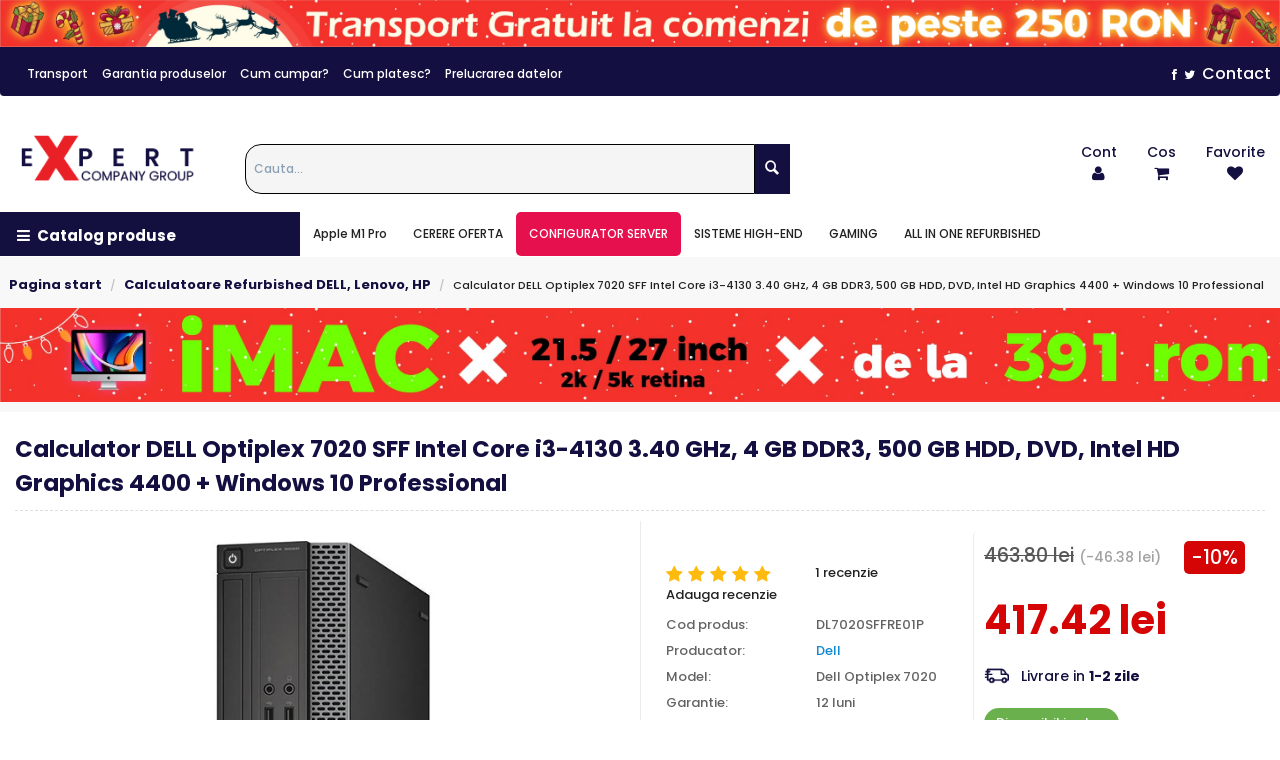

--- FILE ---
content_type: text/html; charset=utf-8
request_url: https://expertcompany.ro/calculatoare-refurbished/calculator-dell-optiplex-7020-sff-intel-core-i3-4130-3.40-ghz-4-gb-ddr3-500-gb-hdd-dvd-intel-hd-graphics-4400-windows-10-professional/
body_size: 293924
content:

<!DOCTYPE html>
<html 
 lang="ro" dir="ltr">
<head>
<title>Calculator DELL Optiplex 7020 SFF Intel Core i3-4130 3.40 GHz, 4 GB DDR3, 500 GB HDD, DVD, Intel HD Graphics 4400 + Windows 10 Professional - ExpertCompany.ro</title>

<base href="https://expertcompany.ro/" />
<meta http-equiv="Content-Type" content="text/html; charset=utf-8" data-ca-mode="" />
<meta name="viewport" content="initial-scale=1.0, width=device-width" />


		<meta name="description" content="Calculator DELL Optiplex 7020 SFF Intel Core i3-4130 3.40 GHz, 4 GB DDR3, 500 GB HDD, DVD,  Intel HD Graphics 4400 + Windows 10 Professional la pretul de 417.42 lei" />
		<meta name="keywords" content="Calculator DELL Optiplex 7020 SFF Intel Core i3-4130 3.40 GHz, 4 GB DDR3, 500 GB HDD, DVD,  Intel HD Graphics 4400 + Windows 10 Professional" />
	



<meta name="format-detection" content="telephone=no">

			<link rel="canonical" href="https://expertcompany.ro/calculatoare-refurbished/calculator-dell-optiplex-7020-sff-intel-core-i3-4130-3.40-ghz-4-gb-ddr3-500-gb-hdd-dvd-intel-hd-graphics-4400-windows-10-professional/" />
	
	
	

<meta property="og:title" content="Calculator DELL Optiplex 7020 SFF Intel Core i3-4130 3.40 GHz, 4 GB DDR3, 500 GB HDD, DVD,  Intel HD Graphics 4400 + Windows 10 Professional"><meta property="og:type" content="product"><meta property="og:url" content="https://expertcompany.ro/calculatoare-refurbished/calculator-dell-optiplex-7020-sff-intel-core-i3-4130-3.40-ghz-4-gb-ddr3-500-gb-hdd-dvd-intel-hd-graphics-4400-windows-10-professional/"><meta property="og:image" content="https://expertcompany.ro/images/detailed/227/Calculator-DELL-Optiplex-7020-SFF-Intel-Core-i3-4130-3-40-GHz--4-GB-DDR3--500-GB-HDD--DVD---Intel-HD-Graphics-4400---Windows-10-Professional.jpg"><!-- Inline script moved to the bottom of the page --><!-- Inline script moved to the bottom of the page --><!-- Inline script moved to the bottom of the page -->
<script>
window.dataLayer = window.dataLayer || [];
function gtag(){dataLayer.push(arguments);}
gtag("consent", "default", {
  ad_storage: "denied",
  analytics_storage: "denied",
  ad_user_data: "denied",
  ad_personalization: "denied"
});
</script>

<script id="usercentrics-cmp" src="https://web.cmp.usercentrics.eu/ui/loader.js" data-settings-id="5SkoZ2bZWmZaPG" async></script>


<!-- Reddit Pixel -->
<script>
!function(w,d){if(!w.rdt){var p=w.rdt=function(){p.sendEvent?p.sendEvent.apply(p,arguments):p.callQueue.push(arguments)};p.callQueue=[];var t=d.createElement("script");t.src="https://www.redditstatic.com/ads/pixel.js",t.async=!0;var s=d.getElementsByTagName("script")[0];s.parentNode.insertBefore(t,s)}}(window,document);rdt('init','a2_gpqprriekcd4');rdt('track', 'PageVisit');
</script>
<!-- DO NOT MODIFY UNLESS TO REPLACE A USER IDENTIFIER -->
<!-- End Reddit Pixel -->

<!-- Meta Pixel Code -->
<script>
!function(f,b,e,v,n,t,s)
{if(f.fbq)return;n=f.fbq=function(){n.callMethod?
n.callMethod.apply(n,arguments):n.queue.push(arguments)};
if(!f._fbq)f._fbq=n;n.push=n;n.loaded=!0;n.version='2.0';
n.queue=[];t=b.createElement(e);t.async=!0;
t.src=v;s=b.getElementsByTagName(e)[0];
s.parentNode.insertBefore(t,s)}(window, document,'script',
'https://connect.facebook.net/en_US/fbevents.js');
fbq('init', '1313696046507984');
fbq('track', 'PageView');
</script>
<noscript><img height="1" width="1" style="display:none"
src="https://www.facebook.com/tr?id=1313696046507984&ev=PageView&noscript=1"
/></noscript>
<!-- End Meta Pixel Code -->


<!-- Google Tag Manager -->
<script>(function(w,d,s,l,i){w[l]=w[l]||[];w[l].push({'gtm.start':
new Date().getTime(),event:'gtm.js'});var f=d.getElementsByTagName(s)[0],
j=d.createElement(s),dl=l!='dataLayer'?'&l='+l:'';j.async=true;j.src=
'https://www.googletagmanager.com/gtm.js?id='+i+dl;f.parentNode.insertBefore(j,f);
})(window,document,'script','dataLayer','GTM-M9XCJ3R');</script>
<!-- End Google Tag Manager -->

<noscript>
  <iframe src="https://www.googletagmanager.com/ns.html?id=GTM-M9XCJ3R"
  height="0" width="0" style="display:none;visibility:hidden"></iframe>
</noscript>


<script>
!function (w, d, t) {
  w.TiktokAnalyticsObject=t;var ttq=w[t]=w[t]||[];ttq.methods=["page","track","identify","instances","debug","on","off","once","ready","alias","group","enableCookie","disableCookie"],ttq.setAndDefer=function(t,e){t[e]=function(){t.push([e].concat(Array.prototype.slice.call(arguments,0)))}};for(var i=0;i<ttq.methods.length;i++)ttq.setAndDefer(ttq,ttq.methods[i]);ttq.instance=function(t){for(var e=ttq._i[t]||[],n=0;n<ttq.methods.length;n++)ttq.setAndDefer(e,ttq.methods[n]);return e},ttq.load=function(e,n){var i="https://analytics.tiktok.com/i18n/pixel/events.js";ttq._i=ttq._i||{},ttq._i[e]=[],ttq._i[e]._u=i,ttq._t=ttq._t||{},ttq._t[e]=+new Date,ttq._o=ttq._o||{},ttq._o[e]=n||{};var o=document.createElement("script");o.type="text/javascript",o.async=!0,o.src=i+"?sdkid="+e+"&lib="+t;var a=document.getElementsByTagName("script")[0];a.parentNode.insertBefore(o,a)};

  ttq.load('CHM6CTRC77U2H86LKRQ0');
  ttq.page();
}(window, document, 'ttq');
</script>

<meta name="google-site-verification" content="i9vJhDuIZVjOt949iKyHVYmdS6clOrlLMrBLdmx-mpc" />


<meta name="facebook-domain-verification" content="u9wvumozhvk0stbhd0kajos9mlbi7i" />
<meta name="google-site-verification" content="xbMkemjJM1WQrOPb5FsY_fj1YZ74eppsFHwCQdIl7GU" />





    <link href="https://expertcompany.ro/images/logos/1/favicon3-01.png" rel="shortcut icon" type="image/png" />


<link  async defer type="text/css" rel="stylesheet" href="https://expertcompany.ro/var/cache/misc/assets/design/themes/bright_theme/css/standalone.c309ff78cd556b244e2af2201ceca2fb1768202557.css" />



		
		<!-- Inline script moved to the bottom of the page -->
	
					
							<!-- Inline script moved to the bottom of the page -->
							
					
							<!-- Inline script moved to the bottom of the page -->
						
				
		
	

<!-- Inline script moved to the bottom of the page -->


<!-- Global site tag (gtag.js) - Google Analytics -->
<!-- Inline script moved to the bottom of the page -->
<!-- Inline script moved to the bottom of the page -->


	<!-- Inline script moved to the bottom of the page -->







</head>

<body class="user_type_0 user_type_1  user_type_C products-view">
    
        
        <div class="ty-tygh   bp-tygh-container" id="tygh_container">

        <div id="ajax_overlay" class="ty-ajax-overlay"></div>
<div id="ajax_loading_box" class="ty-ajax-loading-box"></div>

        <div class="cm-notification-container notification-container">
</div>

        <div class="ty-helper-container bp-tygh-main-container--padding" id="tygh_main_container">
            
                 
                
<div class="tygh-top-panel clearfix">
    <div class="container-fluid  top-grid">
                                        
            <div class="row-fluid">                        <div class="span16  " >
                                    <div class="ty-banner__image-wrapper">
                <img  class="ty-pict   "  id="det_img_444345411"   src="https://expertcompany.ro/images/promo/239/art9-09.jpg"  alt="" title=""  />

            </div>
                            </div>
        </div>                                        
            <div class="row-fluid">                        <div class="span12  top-links-grid hidden-phone hidden-tablet" >
                                    <div class=" ty-float-left">
        <div class="ty-wysiwyg-content"  data-ca-live-editor-object-id="0" data-ca-live-editor-object-type=""><div class="top-quick-links ty-float-left">
	<div class="ty-text-links-wrapper">
		<span id="sw_text_links_3" class="ty-text-links-btn cm-combination visible-phone">
			<i class="ty-icon-short-list"></i>
			<i class="ty-icon-down-micro ty-text-links-btn__arrow"></i>
		</span>
		<ul id="text_links_3" class="ty-text-links cm-popup-box ty-text-links_show_inline">
			<li class="ty-text-links__item ty-level-0"><a class="ty-text-links__a" href="/pagina-transport">Transport</a> </li>
			<li class="ty-text-links__item ty-level-0"><a class="ty-text-links__a" href="/pagina-garantie">Garantia produselor</a> </li>
			<li class="ty-text-links__item ty-level-0"><a class="ty-text-links__a" href="/pagina-cum-cumpar">Cum cumpar?</a> </li>
			<li class="ty-text-links__item ty-level-0"><a class="ty-text-links__a" href="/pagina-cum-platesc">Cum platesc?</a> </li>
			<li class="ty-text-links__item ty-level-0"><a class="ty-text-links__a" href="/pagina-prelucrarea-datelor">Prelucrarea datelor</a> </li>
					</ul>
	</div>
</div></div>
            </div>
                            </div>
                                                
                                    <div class="span4  top-links-grid hidden-tablet hidden-phone" >
                                    <div class=" ty-float-right">
        <div class="ty-wysiwyg-content"  data-ca-live-editor-object-id="0" data-ca-live-editor-object-type=""><div class="social"><a class="facebook" href="http://www.facebook.com/www.expertcompany.ro"><i class="fa fa-facebook"></i></a><a class="twitter" href="http://twitter.com/expert_company"><i class="fa fa-twitter"></i></a><a href="/contact">Contact</a></div></div>
            </div>
                            </div>
        </div>                                        
    
</div>
</div>

<div class="tygh-header clearfix">
    <div class="container-fluid  header-grid">
                                        
                                        
            <div class="row-fluid">                        <div class="span3  top-logo-grid" >
                                    <div class="top-logo ">
        <div class="ty-logo-container">
    
            <a href="https://expertcompany.ro/" title="">
        <img  class="ty-pict  ty-logo-container__image "  id="det_img_597507003"  src="https://expertcompany.ro/images/logos/1/expertcompany-default-01.png" alt="" title=""  />

    
            </a>
    </div>

            </div>
                            </div>
                                                
                                    <div class="span7  ty-search-container" >
                                    <div class="top-search ">
        <div class="ty-search-block">
    <form action="https://expertcompany.ro/" name="search_form" method="get">
        <input type="hidden" name="subcats" value="Y" />
        <input type="hidden" name="pcode_from_q" value="Y" />
        <input type="hidden" name="pshort" value="Y" />
        <input type="hidden" name="pfull" value="Y" />
        <input type="hidden" name="pname" value="Y" />
        <input type="hidden" name="pkeywords" value="Y" />
        <input type="hidden" name="search_performed" value="Y" />

        


        <input type="text" name="q" value="" id="search_input" title="Cauta..." class="ty-search-block__input cm-hint" /><button title="Cautati" class="ty-search-magnifier" type="submit"><i class="ty-icon-search"></i></button>
<input type="hidden" name="dispatch" value="products.search" />
        
    </form>
</div>


            </div>
                            </div>
                                                
                                    <div class="span6  full-right-header" >
                                    <div class="hidden-desktop top-menu ty-float-right">
        


    <ul class="ty-menu__items cm-responsive-menu">
        
            <li class="ty-menu__item ty-menu__menu-btn visible-phone visible-tablet">
                <a class="ty-menu__item-link">
					<span class="ty-block">Meniu</span>
                    <i class="fa fa-bars"></i>
                    
                </a>
            </li>

                                            
                        <li class="ty-menu__item ty-menu__item-nodrop show_only_6">
                                        <a  class="ty-menu__item-link" >
                        Oferte Speciale
                    </a>
                            </li>
                                            
                        <li class="ty-menu__item cm-menu-item-responsive">
                                            <a class="ty-menu__item-toggle visible-phone cm-responsive-menu-toggle">
                            <i class="ty-menu__icon-open ty-icon-down-open"></i>
                            <i class="ty-menu__icon-hide ty-icon-up-open"></i>
                        </a>
                                        <a  class="ty-menu__item-link" >
                         Laptopuri
                    </a>
                
                                            <div class="ty-menu__submenu" id="topmenu_9_d41d8cd98f00b204e9800998ecf8427e">
                            
                                <ul class="ty-menu__submenu-items cm-responsive-menu-submenu">
                                                                            <li class="ty-top-mine__submenu-col">
                                                                                        <div class="ty-menu__submenu-item-header">
                                                <a href="/laptopuri-second-hand" class="ty-menu__submenu-link" >Laptopuri Second Hand</a>
                                            </div>
                                                                                            <a class="ty-menu__item-toggle visible-phone cm-responsive-menu-toggle">
                                                    <i class="ty-menu__icon-open ty-icon-down-open"></i>
                                                    <i class="ty-menu__icon-hide ty-icon-up-open"></i>
                                                </a>
                                                                                        <div class="ty-menu__submenu">
                                                <ul class="ty-menu__submenu-list cm-responsive-menu-submenu">
                                                                                                            
                                                                                                                    																														
															                                                            <li class="ty-menu__submenu-item">
                                                                <a href="https://expertcompany.ro/laptopuri-second-hand/laptopuri-second-hand-i3/"                                                                        class="ty-menu__submenu-link" ><span class="products-count">1</span> Laptop second hand i3</a>
                                                            </li>
															                                                                                                                    																														
															                                                            <li class="ty-menu__submenu-item">
                                                                <a href="https://expertcompany.ro/laptopuri-second-hand/laptop-second-hand-i5/"                                                                        class="ty-menu__submenu-link" ><span class="products-count">15</span> Laptop second hand i5</a>
                                                            </li>
															                                                                                                                    																														
															                                                            <li class="ty-menu__submenu-item">
                                                                <a href="https://expertcompany.ro/laptopuri-second-hand/laptop-second-hand-i7/"                                                                        class="ty-menu__submenu-link" ><span class="products-count">8</span> Laptop second hand i7</a>
                                                            </li>
															                                                                                                                    																														
															                                                            <li class="ty-menu__submenu-item">
                                                                <a href="https://expertcompany.ro/laptopuri-second-hand/laptop-second-hand-ieftin/"                                                                        class="ty-menu__submenu-link" ><span class="products-count">1</span> Laptop second hand ieftin</a>
                                                            </li>
															                                                                                                                    																														
															                                                                                                                    																														
															                                                                                                                    																														
															                                                                                                                                                                        

                                                                                                    </ul>
                                            </div>
                                        </li>
                                                                            <li class="ty-top-mine__submenu-col">
                                                                                        <div class="ty-menu__submenu-item-header">
                                                <a href="/laptopuri-refurbished" class="ty-menu__submenu-link" >Laptopuri Refurbished</a>
                                            </div>
                                                                                            <a class="ty-menu__item-toggle visible-phone cm-responsive-menu-toggle">
                                                    <i class="ty-menu__icon-open ty-icon-down-open"></i>
                                                    <i class="ty-menu__icon-hide ty-icon-up-open"></i>
                                                </a>
                                                                                        <div class="ty-menu__submenu">
                                                <ul class="ty-menu__submenu-list cm-responsive-menu-submenu">
                                                                                                            
                                                                                                                    																														
															                                                            <li class="ty-menu__submenu-item">
                                                                <a href="https://expertcompany.ro/laptopuri-refurbished/laptopuri-apple/"                                                                        class="ty-menu__submenu-link" ><span class="products-count">3</span> Laptopuri Apple</a>
                                                            </li>
															                                                                                                                    																														
															                                                            <li class="ty-menu__submenu-item">
                                                                <a href="https://expertcompany.ro/laptopuri-refurbished/laptop-refurbished-i3/"                                                                        class="ty-menu__submenu-link" ><span class="products-count">1</span> Laptop refurbished i3</a>
                                                            </li>
															                                                                                                                    																														
															                                                            <li class="ty-menu__submenu-item">
                                                                <a href="https://expertcompany.ro/laptopuri-refurbished/laptop-refurbished-i5/"                                                                        class="ty-menu__submenu-link" ><span class="products-count">37</span> Laptop refurbished i5</a>
                                                            </li>
															                                                                                                                    																														
															                                                            <li class="ty-menu__submenu-item">
                                                                <a href="https://expertcompany.ro/laptopuri-refurbished/laptop-refurbished-i7/"                                                                        class="ty-menu__submenu-link" ><span class="products-count">23</span> Laptop refurbished i7</a>
                                                            </li>
															                                                                                                                    																														
															                                                            <li class="ty-menu__submenu-item">
                                                                <a href="https://expertcompany.ro/laptopuri-refurbished/componente-laptop/"                                                                        class="ty-menu__submenu-link" ><span class="products-count">52</span> Componente laptop</a>
                                                            </li>
															                                                                                                                    																														
															                                                            <li class="ty-menu__submenu-item">
                                                                <a href="https://expertcompany.ro/laptopuri-refurbished/laptop-amd-ryzen/"                                                                        class="ty-menu__submenu-link" ><span class="products-count">1</span> Laptop Amd Ryzen</a>
                                                            </li>
															                                                                                                                    																														
															                                                            <li class="ty-menu__submenu-item">
                                                                <a href="https://expertcompany.ro/laptopuri-refurbished/laptop-refurbished-i9/"                                                                        class="ty-menu__submenu-link" ><span class="products-count">1</span> Laptop refurbished i9</a>
                                                            </li>
															                                                                                                                    																														
															                                                                                                                    																														
															                                                                                                                    																														
															                                                                                                                    																														
															                                                                                                                    																														
															                                                                                                                                                                        

                                                                                                    </ul>
                                            </div>
                                        </li>
                                                                            <li class="ty-top-mine__submenu-col">
                                                                                        <div class="ty-menu__submenu-item-header">
                                                <a href="https://expertcompany.ro/componente-laptop/" class="ty-menu__submenu-link" >Componente laptop</a>
                                            </div>
                                                                                            <a class="ty-menu__item-toggle visible-phone cm-responsive-menu-toggle">
                                                    <i class="ty-menu__icon-open ty-icon-down-open"></i>
                                                    <i class="ty-menu__icon-hide ty-icon-up-open"></i>
                                                </a>
                                                                                        <div class="ty-menu__submenu">
                                                <ul class="ty-menu__submenu-list cm-responsive-menu-submenu">
                                                                                                            
                                                                                                                    																														
															                                                            <li class="ty-menu__submenu-item">
                                                                <a href="https://expertcompany.ro/laptopuri-refurbished/componente-laptop/hard-disk-sshd/"                                                                        class="ty-menu__submenu-link" ><span class="products-count">7</span> Hard Disk SSHD</a>
                                                            </li>
															                                                                                                                    																														
															                                                                                                                    																														
															                                                                                                                    																														
															                                                            <li class="ty-menu__submenu-item">
                                                                <a href="https://expertcompany.ro/laptopuri-refurbished/componente-laptop/alimentatoare-laptop/"                                                                        class="ty-menu__submenu-link" ><span class="products-count">37</span> Alimentatoare laptop</a>
                                                            </li>
															                                                                                                                    																														
															                                                                                                                    																														
															                                                                                                                    																														
															                                                            <li class="ty-menu__submenu-item">
                                                                <a href="https://expertcompany.ro/laptopuri-refurbished/componente-laptop/docking-station/"                                                                        class="ty-menu__submenu-link" ><span class="products-count">7</span> Docking station</a>
                                                            </li>
															                                                                                                                    																														
															                                                            <li class="ty-menu__submenu-item">
                                                                <a href="https://expertcompany.ro/laptopuri-refurbished/componente-laptop/genti-laptop/"                                                                        class="ty-menu__submenu-link" ><span class="products-count">3</span> Genti Laptop</a>
                                                            </li>
															                                                                                                                    																														
															                                                            <li class="ty-menu__submenu-item">
                                                                <a href="https://expertcompany.ro/laptopuri-refurbished/componente-laptop/memorii-ram-laptop/"                                                                        class="ty-menu__submenu-link" ><span class="products-count">7</span> Memorii Ram Laptop</a>
                                                            </li>
															                                                                                                                    																														
															                                                                                                                                                                        

                                                                                                    </ul>
                                            </div>
                                        </li>
                                                                            <li class="ty-top-mine__submenu-col">
                                                                                        <div class="ty-menu__submenu-item-header">
                                                <a href="/laptopuri-noi/" class="ty-menu__submenu-link" >Laptopuri noi</a>
                                            </div>
                                                                                        <div class="ty-menu__submenu">
                                                <ul class="ty-menu__submenu-list cm-responsive-menu-submenu">
                                                                                                    </ul>
                                            </div>
                                        </li>
                                                                                                        </ul>
                            

                        </div>
                    
                            </li>
                                            
                        <li class="ty-menu__item cm-menu-item-responsive">
                                            <a class="ty-menu__item-toggle visible-phone cm-responsive-menu-toggle">
                            <i class="ty-menu__icon-open ty-icon-down-open"></i>
                            <i class="ty-menu__icon-hide ty-icon-up-open"></i>
                        </a>
                                        <a  class="ty-menu__item-link" >
                        Calculatoare
                    </a>
                
                                            <div class="ty-menu__submenu" id="topmenu_9_d41d8cd98f00b204e9800998ecf8427e">
                            
                                <ul class="ty-menu__submenu-items cm-responsive-menu-submenu">
                                                                            <li class="ty-top-mine__submenu-col">
                                                                                        <div class="ty-menu__submenu-item-header ty-menu__submenu-item-header-active">
                                                <a href="/calculatoare-refurbished" class="ty-menu__submenu-link" >Calculatoare Refurbished</a>
                                            </div>
                                                                                            <a class="ty-menu__item-toggle visible-phone cm-responsive-menu-toggle">
                                                    <i class="ty-menu__icon-open ty-icon-down-open"></i>
                                                    <i class="ty-menu__icon-hide ty-icon-up-open"></i>
                                                </a>
                                                                                        <div class="ty-menu__submenu">
                                                <ul class="ty-menu__submenu-list cm-responsive-menu-submenu">
                                                                                                            
                                                                                                                    																														
															                                                                                                                    																														
															                                                            <li class="ty-menu__submenu-item">
                                                                <a href="https://expertcompany.ro/calculatoare-refurbished/calculatoare-refurbished-intel-core-i3/"                                                                        class="ty-menu__submenu-link" ><span class="products-count">328</span> Calculatoare refurbished Intel core i3</a>
                                                            </li>
															                                                                                                                    																														
															                                                            <li class="ty-menu__submenu-item">
                                                                <a href="https://expertcompany.ro/calculatoare-refurbished/calculatoare-refurbished-intel-core-i5/"                                                                        class="ty-menu__submenu-link" ><span class="products-count">313</span> Calculatoare refurbished Intel core i5</a>
                                                            </li>
															                                                                                                                    																														
															                                                            <li class="ty-menu__submenu-item">
                                                                <a href="https://expertcompany.ro/calculatoare-refurbished/calculatoare-refurbished-intel-core-i7/"                                                                        class="ty-menu__submenu-link" ><span class="products-count">248</span> Calculatoare refurbished Intel core i7</a>
                                                            </li>
															                                                                                                                    																														
															                                                            <li class="ty-menu__submenu-item">
                                                                <a href="https://expertcompany.ro/calculatoare-refurbished/calculatoare-refurbished-ieftine/"                                                                        class="ty-menu__submenu-link" ><span class="products-count">85</span> Calculatoare refurbished ieftine</a>
                                                            </li>
															                                                                                                                    																														
															                                                            <li class="ty-menu__submenu-item">
                                                                <a href="https://expertcompany.ro/calculatoare-refurbished/calculatoare-apple/"                                                                        class="ty-menu__submenu-link" ><span class="products-count">5</span> Calculatoare Apple</a>
                                                            </li>
															                                                                                                                                                                        

                                                                                                    </ul>
                                            </div>
                                        </li>
                                                                            <li class="ty-top-mine__submenu-col">
                                                                                        <div class="ty-menu__submenu-item-header">
                                                <a href="/calculatoare-second-hand" class="ty-menu__submenu-link" >Calculatoare Second Hand</a>
                                            </div>
                                                                                            <a class="ty-menu__item-toggle visible-phone cm-responsive-menu-toggle">
                                                    <i class="ty-menu__icon-open ty-icon-down-open"></i>
                                                    <i class="ty-menu__icon-hide ty-icon-up-open"></i>
                                                </a>
                                                                                        <div class="ty-menu__submenu">
                                                <ul class="ty-menu__submenu-list cm-responsive-menu-submenu">
                                                                                                            
                                                                                                                    																														
															                                                            <li class="ty-menu__submenu-item">
                                                                <a href="https://expertcompany.ro/calculatoare-second-hand/calculatoare-second-hand-ieftine/"                                                                        class="ty-menu__submenu-link" ><span class="products-count">6</span> Calculatoare second hand ieftine</a>
                                                            </li>
															                                                                                                                    																														
															                                                            <li class="ty-menu__submenu-item">
                                                                <a href="https://expertcompany.ro/calculatoare-second-hand/calculatoare-second-hand-intel-core-i3/"                                                                        class="ty-menu__submenu-link" ><span class="products-count">42</span> Second hand intel core i3</a>
                                                            </li>
															                                                                                                                    																														
															                                                            <li class="ty-menu__submenu-item">
                                                                <a href="https://expertcompany.ro/calculatoare-second-hand/calculatoare-second-hand-intel-core-i5/"                                                                        class="ty-menu__submenu-link" ><span class="products-count">23</span> Second hand intel core i5</a>
                                                            </li>
															                                                                                                                    																														
															                                                            <li class="ty-menu__submenu-item">
                                                                <a href="https://expertcompany.ro/calculatoare-second-hand/calculatoare-second-hand-intel-core-i7/"                                                                        class="ty-menu__submenu-link" ><span class="products-count">23</span> Second hand intel core i7</a>
                                                            </li>
															                                                                                                                                                                        

                                                                                                    </ul>
                                            </div>
                                        </li>
                                                                            <li class="ty-top-mine__submenu-col">
                                                                                        <div class="ty-menu__submenu-item-header">
                                                <a href="/calculatoare-All-in-one" class="ty-menu__submenu-link" >Calculatoare All in one</a>
                                            </div>
                                                                                            <a class="ty-menu__item-toggle visible-phone cm-responsive-menu-toggle">
                                                    <i class="ty-menu__icon-open ty-icon-down-open"></i>
                                                    <i class="ty-menu__icon-hide ty-icon-up-open"></i>
                                                </a>
                                                                                        <div class="ty-menu__submenu">
                                                <ul class="ty-menu__submenu-list cm-responsive-menu-submenu">
                                                                                                            
                                                                                                                    																														
															                                                            <li class="ty-menu__submenu-item">
                                                                <a href="https://expertcompany.ro/calculatoare-all-in-one/calculatoare-all-in-one-second-hand/"                                                                        class="ty-menu__submenu-link" ><span class="products-count">8</span> Calculatoare All-in-one second hand</a>
                                                            </li>
															                                                                                                                    																														
															                                                            <li class="ty-menu__submenu-item">
                                                                <a href="https://expertcompany.ro/calculatoare-all-in-one/calculatoare-all-in-one-refurbished/"                                                                        class="ty-menu__submenu-link" ><span class="products-count">62</span> Calculatoare All-in-one refurbished</a>
                                                            </li>
															                                                                                                                                                                        

                                                                                                    </ul>
                                            </div>
                                        </li>
                                                                            <li class="ty-top-mine__submenu-col">
                                                                                        <div class="ty-menu__submenu-item-header">
                                                <a href="/calculatoare-gaming" class="ty-menu__submenu-link" >Calculatoare Gaming</a>
                                            </div>
                                                                                            <a class="ty-menu__item-toggle visible-phone cm-responsive-menu-toggle">
                                                    <i class="ty-menu__icon-open ty-icon-down-open"></i>
                                                    <i class="ty-menu__icon-hide ty-icon-up-open"></i>
                                                </a>
                                                                                        <div class="ty-menu__submenu">
                                                <ul class="ty-menu__submenu-list cm-responsive-menu-submenu">
                                                                                                            
                                                                                                                    																														
															                                                            <li class="ty-menu__submenu-item">
                                                                <a href="https://expertcompany.ro/calculatoare-gaming/calculatoare-gaming-noi/"                                                                        class="ty-menu__submenu-link" ><span class="products-count">11</span> Calculatoare Gaming noi</a>
                                                            </li>
															                                                                                                                    																														
															                                                            <li class="ty-menu__submenu-item">
                                                                <a href="https://expertcompany.ro/calculatoare-gaming/calculatoare-gaming-refurbished/"                                                                        class="ty-menu__submenu-link" ><span class="products-count">4</span> Calculatoare Gaming refurbished </a>
                                                            </li>
															                                                                                                                                                                        

                                                                                                    </ul>
                                            </div>
                                        </li>
                                                                            <li class="ty-top-mine__submenu-col">
                                                                                        <div class="ty-menu__submenu-item-header">
                                                <a href="/calculatoare-noi" class="ty-menu__submenu-link" >Claculatoare Noi</a>
                                            </div>
                                                                                            <a class="ty-menu__item-toggle visible-phone cm-responsive-menu-toggle">
                                                    <i class="ty-menu__icon-open ty-icon-down-open"></i>
                                                    <i class="ty-menu__icon-hide ty-icon-up-open"></i>
                                                </a>
                                                                                        <div class="ty-menu__submenu">
                                                <ul class="ty-menu__submenu-list cm-responsive-menu-submenu">
                                                                                                            
                                                                                                                    																														
															                                                                                                                    																														
															                                                                                                                    																														
															                                                                                                                    																														
															                                                                                                                    																														
															                                                            <li class="ty-menu__submenu-item">
                                                                <a href="https://expertcompany.ro/calculatoare-noi/calculatoare-noi-intel-core-i5/"                                                                        class="ty-menu__submenu-link" ><span class="products-count">1</span> Calculatoare noi Intel core i5</a>
                                                            </li>
															                                                                                                                    																														
															                                                            <li class="ty-menu__submenu-item">
                                                                <a href="https://expertcompany.ro/calculatoare-noi/calculatoare-noi-intel-core-i7/"                                                                        class="ty-menu__submenu-link" ><span class="products-count">1</span> Calculatoare noi Intel core i7</a>
                                                            </li>
															                                                                                                                    																														
															                                                            <li class="ty-menu__submenu-item">
                                                                <a href="https://expertcompany.ro/calculatoare-noi/sisteme-asamblate/"                                                                        class="ty-menu__submenu-link" ><span class="products-count">294</span> Sisteme asamblate</a>
                                                            </li>
															                                                                                                                                                                        

                                                                                                    </ul>
                                            </div>
                                        </li>
                                                                                                        </ul>
                            

                        </div>
                    
                            </li>
                                            
                        <li class="ty-menu__item cm-menu-item-responsive">
                                            <a class="ty-menu__item-toggle visible-phone cm-responsive-menu-toggle">
                            <i class="ty-menu__icon-open ty-icon-down-open"></i>
                            <i class="ty-menu__icon-hide ty-icon-up-open"></i>
                        </a>
                                        <a  class="ty-menu__item-link" >
                        Statii Grafice
                    </a>
                
                                            <div class="ty-menu__submenu" id="topmenu_9_d41d8cd98f00b204e9800998ecf8427e">
                            
                                <ul class="ty-menu__submenu-items cm-responsive-menu-submenu">
                                                                            <li class="ty-top-mine__submenu-col">
                                                                                        <div class="ty-menu__submenu-item-header">
                                                <a href="/statii-grafice--workstation-refurbished" class="ty-menu__submenu-link" >Workstation Refurbished</a>
                                            </div>
                                                                                            <a class="ty-menu__item-toggle visible-phone cm-responsive-menu-toggle">
                                                    <i class="ty-menu__icon-open ty-icon-down-open"></i>
                                                    <i class="ty-menu__icon-hide ty-icon-up-open"></i>
                                                </a>
                                                                                        <div class="ty-menu__submenu">
                                                <ul class="ty-menu__submenu-list cm-responsive-menu-submenu">
                                                                                                            
                                                                                                                    																														
															                                                                                                                    																														
															                                                            <li class="ty-menu__submenu-item">
                                                                <a href="https://expertcompany.ro/statii-grafice-workstation-refurbished/lenovo/"                                                                        class="ty-menu__submenu-link" ><span class="products-count">73</span> Lenovo</a>
                                                            </li>
															                                                                                                                    																														
															                                                            <li class="ty-menu__submenu-item">
                                                                <a href="https://expertcompany.ro/statii-grafice-workstation-refurbished/configurator-workstation/"                                                                        class="ty-menu__submenu-link" ><span class="products-count">1</span> Configurator workstation</a>
                                                            </li>
															                                                                                                                    																														
															                                                            <li class="ty-menu__submenu-item">
                                                                <a href="https://expertcompany.ro/statii-grafice-workstation-refurbished/dell/"                                                                        class="ty-menu__submenu-link" ><span class="products-count">180</span> Dell</a>
                                                            </li>
															                                                                                                                    																														
															                                                            <li class="ty-menu__submenu-item">
                                                                <a href="https://expertcompany.ro/statii-grafice-workstation-refurbished/hp/"                                                                        class="ty-menu__submenu-link" ><span class="products-count">137</span> HP</a>
                                                            </li>
															                                                                                                                                                                        

                                                                                                    </ul>
                                            </div>
                                        </li>
                                                                            <li class="ty-top-mine__submenu-col">
                                                                                        <div class="ty-menu__submenu-item-header">
                                                <a href="https://expertcompany.ro/componente-pc/placi-video-pentru-proiectare/" class="ty-menu__submenu-link" >Placi video</a>
                                            </div>
                                                                                            <a class="ty-menu__item-toggle visible-phone cm-responsive-menu-toggle">
                                                    <i class="ty-menu__icon-open ty-icon-down-open"></i>
                                                    <i class="ty-menu__icon-hide ty-icon-up-open"></i>
                                                </a>
                                                                                        <div class="ty-menu__submenu">
                                                <ul class="ty-menu__submenu-list cm-responsive-menu-submenu">
                                                                                                            
                                                                                                                    																														
															                                                            <li class="ty-menu__submenu-item">
                                                                <a href="https://expertcompany.ro/placi-video-pentru-proiectare/ati-firegl/"                                                                        class="ty-menu__submenu-link" ><span class="products-count">1</span> AMD FirePro</a>
                                                            </li>
															                                                                                                                    																														
															                                                                                                                                                                        

                                                                                                    </ul>
                                            </div>
                                        </li>
                                                                            <li class="ty-top-mine__submenu-col">
                                                                                        <div class="ty-menu__submenu-item-header">
                                                <a class="ty-menu__submenu-link" >Configurare Workstation</a>
                                            </div>
                                                                                        <div class="ty-menu__submenu">
                                                <ul class="ty-menu__submenu-list cm-responsive-menu-submenu">
                                                                                                    </ul>
                                            </div>
                                        </li>
                                                                                                        </ul>
                            

                        </div>
                    
                            </li>
                                            
                        <li class="ty-menu__item cm-menu-item-responsive">
                                            <a class="ty-menu__item-toggle visible-phone cm-responsive-menu-toggle">
                            <i class="ty-menu__icon-open ty-icon-down-open"></i>
                            <i class="ty-menu__icon-hide ty-icon-up-open"></i>
                        </a>
                                        <a  class="ty-menu__item-link" >
                        Servere
                    </a>
                
                                            <div class="ty-menu__submenu" id="topmenu_9_d41d8cd98f00b204e9800998ecf8427e">
                            
                                <ul class="ty-menu__submenu-items cm-responsive-menu-submenu">
                                                                            <li class="ty-top-mine__submenu-col">
                                                                                        <div class="ty-menu__submenu-item-header">
                                                <a href="/servere-second-hand" class="ty-menu__submenu-link" >Servere Second Hand</a>
                                            </div>
                                                                                            <a class="ty-menu__item-toggle visible-phone cm-responsive-menu-toggle">
                                                    <i class="ty-menu__icon-open ty-icon-down-open"></i>
                                                    <i class="ty-menu__icon-hide ty-icon-up-open"></i>
                                                </a>
                                                                                        <div class="ty-menu__submenu">
                                                <ul class="ty-menu__submenu-list cm-responsive-menu-submenu">
                                                                                                            
                                                                                                                    																														
															                                                            <li class="ty-menu__submenu-item">
                                                                <a href="https://expertcompany.ro/servere-second-hand/servere-second-hand-dell/"                                                                        class="ty-menu__submenu-link" ><span class="products-count">2</span> Servere Second Hand Dell</a>
                                                            </li>
															                                                                                                                    																														
															                                                                                                                    																														
															                                                                                                                                                                        

                                                                                                    </ul>
                                            </div>
                                        </li>
                                                                            <li class="ty-top-mine__submenu-col">
                                                                                        <div class="ty-menu__submenu-item-header">
                                                <a href="/servere-refurbished" class="ty-menu__submenu-link" >Servere Refurbished</a>
                                            </div>
                                                                                            <a class="ty-menu__item-toggle visible-phone cm-responsive-menu-toggle">
                                                    <i class="ty-menu__icon-open ty-icon-down-open"></i>
                                                    <i class="ty-menu__icon-hide ty-icon-up-open"></i>
                                                </a>
                                                                                        <div class="ty-menu__submenu">
                                                <ul class="ty-menu__submenu-list cm-responsive-menu-submenu">
                                                                                                            
                                                                                                                    																														
															                                                            <li class="ty-menu__submenu-item">
                                                                <a href="https://expertcompany.ro/servere-refurbished/servere-refurbished-dell/"                                                                        class="ty-menu__submenu-link" ><span class="products-count">159</span> Servere refurbished Dell</a>
                                                            </li>
															                                                                                                                    																														
															                                                            <li class="ty-menu__submenu-item">
                                                                <a href="https://expertcompany.ro/servere-refurbished/servere-refurbished-hp/"                                                                        class="ty-menu__submenu-link" ><span class="products-count">114</span> Servere refurbished HP</a>
                                                            </li>
															                                                                                                                    																														
															                                                            <li class="ty-menu__submenu-item">
                                                                <a href="https://expertcompany.ro/servere-refurbished/servere-refurbished-ibm/"                                                                        class="ty-menu__submenu-link" ><span class="products-count">3</span> Servere refurbished IBM</a>
                                                            </li>
															                                                                                                                    																														
															                                                                                                                                                                        

                                                                                                    </ul>
                                            </div>
                                        </li>
                                                                            <li class="ty-top-mine__submenu-col">
                                                                                        <div class="ty-menu__submenu-item-header">
                                                <a class="ty-menu__submenu-link" >Configuraror servere</a>
                                            </div>
                                                                                            <a class="ty-menu__item-toggle visible-phone cm-responsive-menu-toggle">
                                                    <i class="ty-menu__icon-open ty-icon-down-open"></i>
                                                    <i class="ty-menu__icon-hide ty-icon-up-open"></i>
                                                </a>
                                                                                        <div class="ty-menu__submenu">
                                                <ul class="ty-menu__submenu-list cm-responsive-menu-submenu">
                                                                                                            
                                                                                                                    																														
															                                                                                                                                                                        

                                                                                                    </ul>
                                            </div>
                                        </li>
                                                                                                        </ul>
                            

                        </div>
                    
                            </li>
                                            
                        <li class="ty-menu__item cm-menu-item-responsive">
                                            <a class="ty-menu__item-toggle visible-phone cm-responsive-menu-toggle">
                            <i class="ty-menu__icon-open ty-icon-down-open"></i>
                            <i class="ty-menu__icon-hide ty-icon-up-open"></i>
                        </a>
                                        <a  class="ty-menu__item-link" >
                        Monitoare
                    </a>
                
                                            <div class="ty-menu__submenu" id="topmenu_9_d41d8cd98f00b204e9800998ecf8427e">
                            
                                <ul class="ty-menu__submenu-items cm-responsive-menu-submenu">
                                                                            <li class="ty-top-mine__submenu-col">
                                                                                        <div class="ty-menu__submenu-item-header">
                                                <a class="ty-menu__submenu-link" >Monitoare</a>
                                            </div>
                                                                                            <a class="ty-menu__item-toggle visible-phone cm-responsive-menu-toggle">
                                                    <i class="ty-menu__icon-open ty-icon-down-open"></i>
                                                    <i class="ty-menu__icon-hide ty-icon-up-open"></i>
                                                </a>
                                                                                        <div class="ty-menu__submenu">
                                                <ul class="ty-menu__submenu-list cm-responsive-menu-submenu">
                                                                                                            
                                                                                                                    																														
															                                                                                                                    																														
															                                                                                                                    																														
															                                                            <li class="ty-menu__submenu-item">
                                                                <a href="https://expertcompany.ro/monitoare-lcd-refurbished/monitor-21.5-inch-wide/"                                                                        class="ty-menu__submenu-link" ><span class="products-count">1</span> Monitor 21.5 inch wide</a>
                                                            </li>
															                                                                                                                    																														
															                                                            <li class="ty-menu__submenu-item">
                                                                <a href="https://expertcompany.ro/monitoare-lcd-refurbished/monitor-22-inch-wide/"                                                                        class="ty-menu__submenu-link" ><span class="products-count">2</span> Monitor 22 inch wide</a>
                                                            </li>
															                                                                                                                    																														
															                                                            <li class="ty-menu__submenu-item">
                                                                <a href="https://expertcompany.ro/monitoare-lcd-refurbished/monitor-23-inch-wide/"                                                                        class="ty-menu__submenu-link" ><span class="products-count">1</span> Monitor 23 inch wide</a>
                                                            </li>
															                                                                                                                    																														
															                                                                                                                    																														
															                                                            <li class="ty-menu__submenu-item">
                                                                <a href="https://expertcompany.ro/monitoare-lcd-refurbished/monitor-24-inch-wide/"                                                                        class="ty-menu__submenu-link" ><span class="products-count">3</span> Monitor 24 inch wide</a>
                                                            </li>
															                                                                                                                    																														
															                                                                                                                    																														
															                                                            <li class="ty-menu__submenu-item">
                                                                <a href="https://expertcompany.ro/monitoare-lcd-refurbished/monitor-32-inch-wide/"                                                                        class="ty-menu__submenu-link" ><span class="products-count">1</span> Monitor 32 inch wide</a>
                                                            </li>
															                                                                                                                    																														
															                                                                                                                    																														
															                                                            <li class="ty-menu__submenu-item">
                                                                <a href="https://expertcompany.ro/monitoare-lcd-refurbished/monitor-48-inch-wide/"                                                                        class="ty-menu__submenu-link" ><span class="products-count">1</span> Monitor 48 inch wide</a>
                                                            </li>
															                                                                                                                    																														
															                                                            <li class="ty-menu__submenu-item">
                                                                <a href="https://expertcompany.ro/monitoare-lcd-refurbished/monitor-49-inch-wide/"                                                                        class="ty-menu__submenu-link" ><span class="products-count">1</span> Monitor 49 inch wide</a>
                                                            </li>
															                                                                                                                    																														
															                                                            <li class="ty-menu__submenu-item">
                                                                <a href="https://expertcompany.ro/monitoare-lcd-refurbished/monitor-55-inch-wide/"                                                                        class="ty-menu__submenu-link" ><span class="products-count">1</span> Monitor 55 inch wide</a>
                                                            </li>
															                                                                                                                    																														
															                                                                                                                    																														
															                                                                                                                                                                        

                                                                                                    </ul>
                                            </div>
                                        </li>
                                                                                                        </ul>
                            

                        </div>
                    
                            </li>
                                            
                        <li class="ty-menu__item cm-menu-item-responsive">
                                            <a class="ty-menu__item-toggle visible-phone cm-responsive-menu-toggle">
                            <i class="ty-menu__icon-open ty-icon-down-open"></i>
                            <i class="ty-menu__icon-hide ty-icon-up-open"></i>
                        </a>
                                        <a  class="ty-menu__item-link" >
                        Componente
                    </a>
                
                                            <div class="ty-menu__submenu" id="topmenu_9_d41d8cd98f00b204e9800998ecf8427e">
                            
                                <ul class="ty-menu__submenu-items cm-responsive-menu-submenu">
                                                                            <li class="ty-top-mine__submenu-col">
                                                                                        <div class="ty-menu__submenu-item-header">
                                                <a class="ty-menu__submenu-link" >Componente pc</a>
                                            </div>
                                                                                            <a class="ty-menu__item-toggle visible-phone cm-responsive-menu-toggle">
                                                    <i class="ty-menu__icon-open ty-icon-down-open"></i>
                                                    <i class="ty-menu__icon-hide ty-icon-up-open"></i>
                                                </a>
                                                                                        <div class="ty-menu__submenu">
                                                <ul class="ty-menu__submenu-list cm-responsive-menu-submenu">
                                                                                                            
                                                                                                                    																														
															                                                            <li class="ty-menu__submenu-item">
                                                                <a href="https://expertcompany.ro/componente-pc/hard-diskuri-pc/"                                                                        class="ty-menu__submenu-link" ><span class="products-count">8</span> Hard Diskuri PC</a>
                                                            </li>
															                                                                                                                    																														
															                                                            <li class="ty-menu__submenu-item">
                                                                <a href="https://expertcompany.ro/componente-pc/placi-video/"                                                                        class="ty-menu__submenu-link" ><span class="products-count">68</span> Placi Video</a>
                                                            </li>
															                                                                                                                    																														
															                                                            <li class="ty-menu__submenu-item">
                                                                <a href="https://expertcompany.ro/componente-pc/hard-disk-ssd/"                                                                        class="ty-menu__submenu-link" ><span class="products-count">5</span> Hard Disk SSD</a>
                                                            </li>
															                                                                                                                    																														
															                                                            <li class="ty-menu__submenu-item">
                                                                <a href="https://expertcompany.ro/componente-pc/memorie/"                                                                        class="ty-menu__submenu-link" ><span class="products-count">13</span> Memorii Ram pc</a>
                                                            </li>
															                                                                                                                    																														
															                                                                                                                    																														
															                                                            <li class="ty-menu__submenu-item">
                                                                <a href="https://expertcompany.ro/componente-pc/placi-video-pentru-proiectare/"                                                                        class="ty-menu__submenu-link" ><span class="products-count">25</span> Placi Video - Pentru proiectare</a>
                                                            </li>
															                                                                                                                    																														
															                                                                                                                    																														
															                                                            <li class="ty-menu__submenu-item">
                                                                <a href="https://expertcompany.ro/componente-pc/caddy-hdd-ssd/"                                                                        class="ty-menu__submenu-link" ><span class="products-count">4</span> Caddy HDD/SSD</a>
                                                            </li>
															                                                                                                                    																														
															                                                                                                                    																														
															                                                                                                                    																														
															                                                            <li class="ty-menu__submenu-item">
                                                                <a href="https://expertcompany.ro/componente-pc/periferice-si-accesorii-pc/"                                                                        class="ty-menu__submenu-link" ><span class="products-count">3</span> Periferice si Accesorii PC</a>
                                                            </li>
															                                                                                                                    																														
															                                                            <li class="ty-menu__submenu-item">
                                                                <a href="https://expertcompany.ro/componente-pc/placi-de-baza-pc/"                                                                        class="ty-menu__submenu-link" ><span class="products-count">1</span> Placi de Baza PC</a>
                                                            </li>
															                                                                                                                    																														
															                                                                                                                    																														
															                                                            <li class="ty-menu__submenu-item">
                                                                <a href="https://expertcompany.ro/componente-pc/procesoare/"                                                                        class="ty-menu__submenu-link" ><span class="products-count">34</span> Procesoare</a>
                                                            </li>
															                                                                                                                    																														
															                                                            <li class="ty-menu__submenu-item">
                                                                <a href="https://expertcompany.ro/componente-pc/surse-de-alimentare/"                                                                        class="ty-menu__submenu-link" ><span class="products-count">16</span> Surse de alimentare</a>
                                                            </li>
															                                                                                                                                                                        

                                                                                                    </ul>
                                            </div>
                                        </li>
                                                                            <li class="ty-top-mine__submenu-col">
                                                                                        <div class="ty-menu__submenu-item-header">
                                                <a href="https://expertcompany.ro/componente-laptop/" class="ty-menu__submenu-link" >Componente laptop</a>
                                            </div>
                                                                                            <a class="ty-menu__item-toggle visible-phone cm-responsive-menu-toggle">
                                                    <i class="ty-menu__icon-open ty-icon-down-open"></i>
                                                    <i class="ty-menu__icon-hide ty-icon-up-open"></i>
                                                </a>
                                                                                        <div class="ty-menu__submenu">
                                                <ul class="ty-menu__submenu-list cm-responsive-menu-submenu">
                                                                                                            
                                                                                                                    																														
															                                                            <li class="ty-menu__submenu-item">
                                                                <a href="https://expertcompany.ro/laptopuri-refurbished/componente-laptop/hard-disk-sshd/"                                                                        class="ty-menu__submenu-link" ><span class="products-count">7</span> Hard Disk SSHD</a>
                                                            </li>
															                                                                                                                    																														
															                                                                                                                    																														
															                                                                                                                    																														
															                                                            <li class="ty-menu__submenu-item">
                                                                <a href="https://expertcompany.ro/laptopuri-refurbished/componente-laptop/alimentatoare-laptop/"                                                                        class="ty-menu__submenu-link" ><span class="products-count">37</span> Alimentatoare laptop</a>
                                                            </li>
															                                                                                                                    																														
															                                                                                                                    																														
															                                                                                                                    																														
															                                                            <li class="ty-menu__submenu-item">
                                                                <a href="https://expertcompany.ro/laptopuri-refurbished/componente-laptop/docking-station/"                                                                        class="ty-menu__submenu-link" ><span class="products-count">7</span> Docking station</a>
                                                            </li>
															                                                                                                                    																														
															                                                            <li class="ty-menu__submenu-item">
                                                                <a href="https://expertcompany.ro/laptopuri-refurbished/componente-laptop/genti-laptop/"                                                                        class="ty-menu__submenu-link" ><span class="products-count">3</span> Genti Laptop</a>
                                                            </li>
															                                                                                                                    																														
															                                                            <li class="ty-menu__submenu-item">
                                                                <a href="https://expertcompany.ro/laptopuri-refurbished/componente-laptop/memorii-ram-laptop/"                                                                        class="ty-menu__submenu-link" ><span class="products-count">7</span> Memorii Ram Laptop</a>
                                                            </li>
															                                                                                                                    																														
															                                                                                                                    																														
															                                                                                                                                                                        

                                                                                                    </ul>
                                            </div>
                                        </li>
                                                                            <li class="ty-top-mine__submenu-col">
                                                                                        <div class="ty-menu__submenu-item-header">
                                                <a href="https://expertcompany.ro/componente-server" class="ty-menu__submenu-link" >Componente server</a>
                                            </div>
                                                                                            <a class="ty-menu__item-toggle visible-phone cm-responsive-menu-toggle">
                                                    <i class="ty-menu__icon-open ty-icon-down-open"></i>
                                                    <i class="ty-menu__icon-hide ty-icon-up-open"></i>
                                                </a>
                                                                                        <div class="ty-menu__submenu">
                                                <ul class="ty-menu__submenu-list cm-responsive-menu-submenu">
                                                                                                            
                                                                                                                    																														
															                                                            <li class="ty-menu__submenu-item">
                                                                <a href="https://expertcompany.ro/componente-server/caddy/"                                                                        class="ty-menu__submenu-link" ><span class="products-count">2</span> Caddy-sertar</a>
                                                            </li>
															                                                                                                                    																														
															                                                            <li class="ty-menu__submenu-item">
                                                                <a href="https://expertcompany.ro/componente-server/hard-diskuri-server/"                                                                        class="ty-menu__submenu-link" ><span class="products-count">3</span> Hard Diskuri Server</a>
                                                            </li>
															                                                                                                                    																														
															                                                                                                                    																														
															                                                            <li class="ty-menu__submenu-item">
                                                                <a href="https://expertcompany.ro/componente-server/hard-disk-sas/"                                                                        class="ty-menu__submenu-link" ><span class="products-count">8</span> Hard Disk SAS</a>
                                                            </li>
															                                                                                                                    																														
															                                                                                                                    																														
															                                                            <li class="ty-menu__submenu-item">
                                                                <a href="https://expertcompany.ro/componente-server/memorii-server/"                                                                        class="ty-menu__submenu-link" ><span class="products-count">20</span> Memorii ram server</a>
                                                            </li>
															                                                                                                                    																														
															                                                                                                                    																														
															                                                                                                                    																														
															                                                            <li class="ty-menu__submenu-item">
                                                                <a href="https://expertcompany.ro/componente-server/procesoare-server/"                                                                        class="ty-menu__submenu-link" ><span class="products-count">3</span> Procesoare server</a>
                                                            </li>
															                                                                                                                    																														
															                                                            <li class="ty-menu__submenu-item">
                                                                <a href="https://expertcompany.ro/componente-server/raid-controller/"                                                                        class="ty-menu__submenu-link" ><span class="products-count">3</span> Raid Controller</a>
                                                            </li>
															                                                                                                                    																														
															                                                            <li class="ty-menu__submenu-item">
                                                                <a href="https://expertcompany.ro/componente-server/rail-kit/"                                                                        class="ty-menu__submenu-link" ><span class="products-count">1</span> Rail Kit</a>
                                                            </li>
															                                                                                                                    																														
															                                                                                                                    																														
															                                                            <li class="ty-menu__submenu-item">
                                                                <a href="https://expertcompany.ro/componente-server/surse-server/"                                                                        class="ty-menu__submenu-link" ><span class="products-count">8</span> Surse server</a>
                                                            </li>
															                                                                                                                                                                        

                                                                                                    </ul>
                                            </div>
                                        </li>
                                                                            <li class="ty-top-mine__submenu-col">
                                                                                        <div class="ty-menu__submenu-item-header">
                                                <a href="https://expertcompany.ro/retelistica/" class="ty-menu__submenu-link" >Retelistica</a>
                                            </div>
                                                                                            <a class="ty-menu__item-toggle visible-phone cm-responsive-menu-toggle">
                                                    <i class="ty-menu__icon-open ty-icon-down-open"></i>
                                                    <i class="ty-menu__icon-hide ty-icon-up-open"></i>
                                                </a>
                                                                                        <div class="ty-menu__submenu">
                                                <ul class="ty-menu__submenu-list cm-responsive-menu-submenu">
                                                                                                            
                                                                                                                    																														
															                                                            <li class="ty-menu__submenu-item">
                                                                <a href="https://expertcompany.ro/retelistica/cabluri-si-adaptoare-video/"                                                                        class="ty-menu__submenu-link" ><span class="products-count">11</span> Cabluri si Adaptoare Video</a>
                                                            </li>
															                                                                                                                    																														
															                                                                                                                    																														
															                                                            <li class="ty-menu__submenu-item">
                                                                <a href="https://expertcompany.ro/retelistica/placi-de-retea/"                                                                        class="ty-menu__submenu-link" ><span class="products-count">36</span> Placi de Retea</a>
                                                            </li>
															                                                                                                                    																														
															                                                                                                                    																														
															                                                            <li class="ty-menu__submenu-item">
                                                                <a href="https://expertcompany.ro/retelistica/switchuri/"                                                                        class="ty-menu__submenu-link" ><span class="products-count">2</span> Switch-uri</a>
                                                            </li>
															                                                                                                                    																														
															                                                                                                                                                                        

                                                                                                    </ul>
                                            </div>
                                        </li>
                                                                                                        </ul>
                            

                        </div>
                    
                            </li>
                                            
                        <li class="ty-menu__item cm-menu-item-responsive">
                                            <a class="ty-menu__item-toggle visible-phone cm-responsive-menu-toggle">
                            <i class="ty-menu__icon-open ty-icon-down-open"></i>
                            <i class="ty-menu__icon-hide ty-icon-up-open"></i>
                        </a>
                                        <a  href="https://expertcompany.ro/telefoane-mobile/" class="ty-menu__item-link" >
                        Telefoane Mobile
                    </a>
                
                                            <div class="ty-menu__submenu" id="topmenu_9_23542568093c4155e90415f0c3f6a760">
                            
                                <ul class="ty-menu__submenu-items cm-responsive-menu-submenu">
                                                                            <li class="ty-top-mine__submenu-col">
                                                                                        <div class="ty-menu__submenu-item-header">
                                                <a href="https://expertcompany.ro/" class="ty-menu__submenu-link" >iPhone</a>
                                            </div>
                                                                                            <a class="ty-menu__item-toggle visible-phone cm-responsive-menu-toggle">
                                                    <i class="ty-menu__icon-open ty-icon-down-open"></i>
                                                    <i class="ty-menu__icon-hide ty-icon-up-open"></i>
                                                </a>
                                                                                        <div class="ty-menu__submenu">
                                                <ul class="ty-menu__submenu-list cm-responsive-menu-submenu">
                                                                                                            
                                                                                                                    																														
															                                                                                                                    																														
															                                                                                                                    																														
															                                                                                                                    																														
															                                                                                                                    																														
															                                                                                                                    																														
															                                                                                                                    																														
															                                                                                                                    																														
															                                                                                                                    																														
															                                                                                                                    																														
															                                                                                                                    																														
															                                                                                                                    																														
															                                                                                                                    																														
															                                                                                                                    																														
															                                                                                                                    																														
															                                                                                                                                                                            <li class="ty-menu__submenu-item ty-menu__submenu-alt-link">
                                                                <a href="https://expertcompany.ro/"
                                                                   class="ty-menu__submenu-link" >Vezi mai multe <i class="text-arrow">&rarr;</i></a>
                                                            </li>
                                                                                                                

                                                                                                    </ul>
                                            </div>
                                        </li>
                                                                            <li class="ty-top-mine__submenu-col">
                                                                                        <div class="ty-menu__submenu-item-header">
                                                <a href="https://expertcompany.ro/telefoane-mobile/?features_hash=319-17810" class="ty-menu__submenu-link" >iPhone SE</a>
                                            </div>
                                                                                            <a class="ty-menu__item-toggle visible-phone cm-responsive-menu-toggle">
                                                    <i class="ty-menu__icon-open ty-icon-down-open"></i>
                                                    <i class="ty-menu__icon-hide ty-icon-up-open"></i>
                                                </a>
                                                                                        <div class="ty-menu__submenu">
                                                <ul class="ty-menu__submenu-list cm-responsive-menu-submenu">
                                                                                                            
                                                                                                                    																														
															                                                                                                                                                                        

                                                                                                    </ul>
                                            </div>
                                        </li>
                                                                            <li class="ty-top-mine__submenu-col">
                                                                                        <div class="ty-menu__submenu-item-header">
                                                <a href="https://expertcompany.ro/telefoane-mobile/?features_hash=319-17753" class="ty-menu__submenu-link" >iPhone 7</a>
                                            </div>
                                                                                        <div class="ty-menu__submenu">
                                                <ul class="ty-menu__submenu-list cm-responsive-menu-submenu">
                                                                                                    </ul>
                                            </div>
                                        </li>
                                                                            <li class="ty-top-mine__submenu-col">
                                                                                        <div class="ty-menu__submenu-item-header">
                                                <a href="https://expertcompany.ro/telefoane-mobile/?features_hash=319-17772" class="ty-menu__submenu-link" >iPhone 8</a>
                                            </div>
                                                                                        <div class="ty-menu__submenu">
                                                <ul class="ty-menu__submenu-list cm-responsive-menu-submenu">
                                                                                                    </ul>
                                            </div>
                                        </li>
                                                                            <li class="ty-top-mine__submenu-col">
                                                                                        <div class="ty-menu__submenu-item-header">
                                                <a href="https://expertcompany.ro/telefoane-mobile/?features_hash=319-17794" class="ty-menu__submenu-link" >iPhone X</a>
                                            </div>
                                                                                        <div class="ty-menu__submenu">
                                                <ul class="ty-menu__submenu-list cm-responsive-menu-submenu">
                                                                                                    </ul>
                                            </div>
                                        </li>
                                                                            <li class="ty-top-mine__submenu-col">
                                                                                        <div class="ty-menu__submenu-item-header">
                                                <a href="https://expertcompany.ro/telefoane-mobile/?features_hash=319-17802" class="ty-menu__submenu-link" >iPhone XR</a>
                                            </div>
                                                                                        <div class="ty-menu__submenu">
                                                <ul class="ty-menu__submenu-list cm-responsive-menu-submenu">
                                                                                                    </ul>
                                            </div>
                                        </li>
                                                                            <li class="ty-top-mine__submenu-col">
                                                                                        <div class="ty-menu__submenu-item-header">
                                                <a href="https://expertcompany.ro/telefoane-mobile/?features_hash=319-17816-17828" class="ty-menu__submenu-link" >iPad</a>
                                            </div>
                                                                                        <div class="ty-menu__submenu">
                                                <ul class="ty-menu__submenu-list cm-responsive-menu-submenu">
                                                                                                    </ul>
                                            </div>
                                        </li>
                                                                                                        </ul>
                            

                        </div>
                    
                            </li>
        
        

    </ul>



            </div><div class="top-wishlist ty-float-right">
            <div class="ty-dropdown-box" id="cart_status_">
        <div id="sw_dropdown_" class="ty-dropdown-box__title">
		   <a href="https://expertcompany.ro/wishlist/">
				<span class="ty-top-title">
					<span class="ty-block">Favorite</span>
					<i class="fa fa-heart"> </i>
				</span>
			</a>
        </div>
</div>

            </div><div class="top-cart-content ty-float-right">
        
    <div class="ty-dropdown-box" id="cart_status_8">
        <div id="sw_dropdown_8" class="ty-dropdown-box__title cm-combination">
			<a href="https://expertcompany.ro/cart/">
				<span class="ty-top-title">
					<span class="ty-block">Cos</span>
					<i class="fa fa-shopping-cart"> </i>
				</span>
			</a>
        </div>
        <div id="dropdown_8" class="cm-popup-box ty-dropdown-box__content hidden">
            
                <div class="cm-cart-content cm-cart-content-thumb cm-cart-content-delete">
                        <div class="ty-cart-items">
                                                            <div class="ty-cart-items__empty ty-center">Cosul este gol</div>
                                                    </div>

                                                <div class="cm-cart-buttons ty-cart-content__buttons buttons-container hidden">
                            <div class="ty-float-left">
                                <a href="https://expertcompany.ro/cart/" rel="nofollow" class="ty-btn ty-btn__secondary">Vizualizati cosul</a>
                            </div>
                                                        <div class="ty-float-right">
                                            
 

    <a href="https://expertcompany.ro/checkout/"  class="ty-btn ty-btn__primary " >Finalizeaza Comanda</a>


                            </div>
                                                    </div>
                        
                </div>
            

        </div>
    <!--cart_status_8--></div>



            </div><div class="top-my-account ty-float-right">
        	
<div class="ty-dropdown-box" id="account_status_4">
        <div id="sw_dropdown_4" class="ty-dropdown-box__title cm-combination">
		   <a href="https://expertcompany.ro/contul-meu/">
				<span class="ty-top-title">
					<span class="ty-block">Cont</span>
					<i class="fa fa-user"></i>
				</span>
			</a>
        </div>

<div id="dropdown_4" class="cm-popup-box ty-dropdown-box__content hidden">
	<div id="account_info_4">
				<ul class="ty-account-info">
			
								<li class="ty-account-info__item ty-dropdown-box__item"><a class="ty-account-info__a underlined" href="https://expertcompany.ro/orders/" rel="nofollow">Comenzi</a></li>
							
<li class="ty-account-info__item ty-dropdown-box__item"><a class="ty-account-info__a" href="https://expertcompany.ro/wishlist/" rel="nofollow">Listă de preferințe</a></li>
		</ul>

		
		<div class="ty-account-info__buttons buttons-container">
							<a href="https://expertcompany.ro/login/?return_url=index.php%3Fdispatch%3Dproducts.view%26product_id%3D64386" data-ca-target-id="login_block4" class="cm-dialog-opener cm-dialog-auto-size ty-btn ty-btn__secondary" rel="nofollow">Autentificare</a><a href="https://expertcompany.ro/profiles-add/" rel="nofollow" class="ty-btn ty-btn__primary">Inregistrati-va</a>
				<div  id="login_block4" class="hidden" title="Autentificare">
					<div class="ty-login-popup">
						

        <form name="popup4_form" action="https://expertcompany.ro/" method="post" class="cm-ajax cm-ajax-full-render">
                    <input type="hidden" name="result_ids" value="login_error_popup4" />
            <input type="hidden" name="error_container_id" value="login_error_popup4" />
            <input type="hidden" name="quick_login" value="1" />
        
        <input type="hidden" name="return_url" value="index.php?dispatch=products.view&amp;product_id=64386" />
        <input type="hidden" name="redirect_url" value="index.php?dispatch=products.view&amp;product_id=64386" />

        
        <div class="ty-control-group">
            <label for="login_popup4" class="ty-login__filed-label ty-control-group__label cm-required cm-trim cm-email">E-mail</label>
            <input type="text" id="login_popup4" name="user_login" size="30" value="" class="ty-login__input cm-focus" />
        </div>

        <div class="ty-control-group ty-password-forgot">
            <label for="psw_popup4" class="ty-login__filed-label ty-control-group__label ty-password-forgot__label cm-required">Parola</label><a href="https://expertcompany.ro/index.php?dispatch=auth.recover_password" class="ty-password-forgot__a"  tabindex="5">V-ati uitat parola?</a>
            <input type="password" id="psw_popup4" name="password" size="30" value="" class="ty-login__input" maxlength="32" />
        </div>

                    
<div class="ty-login-form__wrong-credentials-container" id="login_error_popup4">
    <!--login_error_popup4--></div>
        
                    <div class="ty-login-reglink ty-center">
                <a class="ty-login-reglink__a" href="https://expertcompany.ro/profiles-add/" rel="nofollow">Inregistrati-va pentru a crea un cont nou</a>
            </div>
        
        

        
        
            <div class="buttons-container clearfix">
                <div class="ty-float-right">
                        
 
    <button  class="ty-btn__login ty-btn__secondary ty-btn" type="submit" name="dispatch[auth.login]" >Autentificare</button>


                </div>
                <div class="ty-login__remember-me">
                    <label for="remember_me_popup4" class="ty-login__remember-me-label"><input class="checkbox" type="checkbox" name="remember_me" id="remember_me_popup4" value="Y" />tine-ma minte</label>
                </div>
            </div>
        

    </form>


					</div>
				</div>
					</div>
	<!--account_info_4--></div>
</div>
</div>
            </div>
                            </div>
        </div>                                        
                                        
            <div class="row-fluid">                        <div class="span16  menu-grid-relative" >
                                    <div class="row-fluid">                        <div class="span3  menu-opener" >
                                    <div class="ty-wysiwyg-content"  data-ca-live-editor-object-id="0" data-ca-live-editor-object-type=""><div class="open-menu"><i class="fa fa-bars"></i> Catalog produse</div></div>
                            </div>
                                                
                                    <div class="span13  secondary-menu" >
                                    <div class="secmenu ">
        


    
        <ul id="text_links_204" class="ty-text-links">
                            <li class="ty-text-links__item ty-level-0">
                    <a class="ty-text-links__a" href="https://expertcompany.ro/laptopuri-apple">Apple M1 Pro</a> 
                                    </li>
                            <li class="ty-text-links__item ty-level-0">
                    <a class="ty-text-links__a" href="https://expertcompany.ro/cerere-oferta/">CERERE OFERTA</a> 
                                    </li>
                            <li class="ty-text-links__item ty-level-0 server-config">
                    <a class="ty-text-links__a" href="https://expertcompany.ro/servere-refurbished/configurator-servere/">CONFIGURATOR SERVER</a> 
                                    </li>
                            <li class="ty-text-links__item ty-level-0">
                    <a class="ty-text-links__a" href="https://expertcompany.ro/calculatoare-noi/sisteme-asamblate/">SISTEME HIGH-END</a> 
                                    </li>
                            <li class="ty-text-links__item ty-level-0">
                    <a class="ty-text-links__a" href="https://expertcompany.ro/calculatoare-gaming/">GAMING</a> 
                                    </li>
                            <li class="ty-text-links__item ty-level-0">
                    <a class="ty-text-links__a" href="https://expertcompany.ro/calculatoare-all-in-one/calculatoare-all-in-one-refurbished/">ALL IN ONE REFURBISHED</a> 
                                    </li>
                    </ul>

    
            </div>
                            </div>
        </div>                                        
            <div class="row-fluid">                        <div class="span16  hidden-tablet hidden-phone" >
                                    <div class="dropdown-megamenu ">
        <ul class="megamenu">
			<li class="level1 show_only_6"><a class="level1-item" title="Oferte Speciale"><img src="images/menu/oferte.png" alt="Oferte Speciale">&nbsp; Oferte Speciale</a>

					</li>
			<li class="level1 "><a class="level1-item" title=" Laptopuri"><img src="images/menu/laptop.png" alt=" Laptopuri">&nbsp;  Laptopuri</a>

							<div class="level2">
											<div class="subcategory-menu">
							<a class="category-header" href="/laptopuri-second-hand">Laptopuri Second Hand</a>
																							
																											
																			<a class="subcategory-header" href="https://expertcompany.ro/laptopuri-second-hand/laptopuri-second-hand-i3/">Laptop second hand i3</a>
																		
																
																											
																			<a class="subcategory-header" href="https://expertcompany.ro/laptopuri-second-hand/laptop-second-hand-i5/">Laptop second hand i5</a>
																		
																
																											
																			<a class="subcategory-header" href="https://expertcompany.ro/laptopuri-second-hand/laptop-second-hand-i7/">Laptop second hand i7</a>
																		
																
																											
																			<a class="subcategory-header" href="https://expertcompany.ro/laptopuri-second-hand/laptop-second-hand-ieftin/">Laptop second hand ieftin</a>
																		
																
																											
																		
																
																											
																		
																
																											
																		
																					</div>
											<div class="subcategory-menu">
							<a class="category-header" href="/laptopuri-refurbished">Laptopuri Refurbished</a>
																							
																											
																			<a class="subcategory-header" href="https://expertcompany.ro/laptopuri-refurbished/laptopuri-apple/">Laptopuri Apple</a>
																		
																
																											
																			<a class="subcategory-header" href="https://expertcompany.ro/laptopuri-refurbished/laptop-refurbished-i3/">Laptop refurbished i3</a>
																		
																
																											
																			<a class="subcategory-header" href="https://expertcompany.ro/laptopuri-refurbished/laptop-refurbished-i5/">Laptop refurbished i5</a>
																		
																
																											
																			<a class="subcategory-header" href="https://expertcompany.ro/laptopuri-refurbished/laptop-refurbished-i7/">Laptop refurbished i7</a>
																		
																
																											
																			<a class="subcategory-header" href="https://expertcompany.ro/laptopuri-refurbished/componente-laptop/">Componente laptop</a>
																		
																
																											
																			<a class="subcategory-header" href="https://expertcompany.ro/laptopuri-refurbished/laptop-amd-ryzen/">Laptop Amd Ryzen</a>
																		
																
																											
																			<a class="subcategory-header" href="https://expertcompany.ro/laptopuri-refurbished/laptop-refurbished-i9/">Laptop refurbished i9</a>
																		
																
																											
																		
																
																											
																		
																
																											
																		
																
																											
																		
																
																											
																		
																					</div>
											<div class="subcategory-menu">
							<a class="category-header" href="https://expertcompany.ro/componente-laptop/">Componente laptop</a>
																							
																											
																			<a class="subcategory-header" href="https://expertcompany.ro/laptopuri-refurbished/componente-laptop/hard-disk-sshd/">Hard Disk SSHD</a>
																		
																
																											
																		
																
																											
																		
																
																											
																			<a class="subcategory-header" href="https://expertcompany.ro/laptopuri-refurbished/componente-laptop/alimentatoare-laptop/">Alimentatoare laptop</a>
																		
																
																											
																		
																
																											
																		
																
																											
																			<a class="subcategory-header" href="https://expertcompany.ro/laptopuri-refurbished/componente-laptop/docking-station/">Docking station</a>
																		
																
																											
																			<a class="subcategory-header" href="https://expertcompany.ro/laptopuri-refurbished/componente-laptop/genti-laptop/">Genti Laptop</a>
																		
																
																											
																			<a class="subcategory-header" href="https://expertcompany.ro/laptopuri-refurbished/componente-laptop/memorii-ram-laptop/">Memorii Ram Laptop</a>
																		
																
																											
																		
																					</div>
											<div class="subcategory-menu">
							<a class="category-header" href="/laptopuri-noi/">Laptopuri noi</a>
													</div>
									</div>
					</li>
			<li class="level1 "><a class="level1-item" title="Calculatoare"><img src="images/menu/calculatoare.png" alt="Calculatoare">&nbsp; Calculatoare</a>

							<div class="level2">
											<div class="subcategory-menu">
							<a class="category-header" href="/calculatoare-refurbished">Calculatoare Refurbished</a>
																							
																											
																		
																
																											
																			<a class="subcategory-header" href="https://expertcompany.ro/calculatoare-refurbished/calculatoare-refurbished-intel-core-i3/">Calculatoare refurbished Intel core i3</a>
																		
																
																											
																			<a class="subcategory-header" href="https://expertcompany.ro/calculatoare-refurbished/calculatoare-refurbished-intel-core-i5/">Calculatoare refurbished Intel core i5</a>
																		
																
																											
																			<a class="subcategory-header" href="https://expertcompany.ro/calculatoare-refurbished/calculatoare-refurbished-intel-core-i7/">Calculatoare refurbished Intel core i7</a>
																		
																
																											
																			<a class="subcategory-header" href="https://expertcompany.ro/calculatoare-refurbished/calculatoare-refurbished-ieftine/">Calculatoare refurbished ieftine</a>
																		
																
																											
																			<a class="subcategory-header" href="https://expertcompany.ro/calculatoare-refurbished/calculatoare-apple/">Calculatoare Apple</a>
																		
																					</div>
											<div class="subcategory-menu">
							<a class="category-header" href="/calculatoare-second-hand">Calculatoare Second Hand</a>
																							
																											
																			<a class="subcategory-header" href="https://expertcompany.ro/calculatoare-second-hand/calculatoare-second-hand-ieftine/">Calculatoare second hand ieftine</a>
																		
																
																											
																			<a class="subcategory-header" href="https://expertcompany.ro/calculatoare-second-hand/calculatoare-second-hand-intel-core-i3/">Second hand intel core i3</a>
																		
																
																											
																			<a class="subcategory-header" href="https://expertcompany.ro/calculatoare-second-hand/calculatoare-second-hand-intel-core-i5/">Second hand intel core i5</a>
																		
																
																											
																			<a class="subcategory-header" href="https://expertcompany.ro/calculatoare-second-hand/calculatoare-second-hand-intel-core-i7/">Second hand intel core i7</a>
																		
																					</div>
											<div class="subcategory-menu">
							<a class="category-header" href="/calculatoare-All-in-one">Calculatoare All in one</a>
																							
																											
																			<a class="subcategory-header" href="https://expertcompany.ro/calculatoare-all-in-one/calculatoare-all-in-one-second-hand/">Calculatoare All-in-one second hand</a>
																		
																
																											
																			<a class="subcategory-header" href="https://expertcompany.ro/calculatoare-all-in-one/calculatoare-all-in-one-refurbished/">Calculatoare All-in-one refurbished</a>
																		
																					</div>
											<div class="subcategory-menu">
							<a class="category-header" href="/calculatoare-gaming">Calculatoare Gaming</a>
																							
																											
																			<a class="subcategory-header" href="https://expertcompany.ro/calculatoare-gaming/calculatoare-gaming-noi/">Calculatoare Gaming noi</a>
																		
																
																											
																			<a class="subcategory-header" href="https://expertcompany.ro/calculatoare-gaming/calculatoare-gaming-refurbished/">Calculatoare Gaming refurbished </a>
																		
																					</div>
											<div class="subcategory-menu">
							<a class="category-header" href="/calculatoare-noi">Claculatoare Noi</a>
																							
																											
																		
																
																											
																		
																
																											
																		
																
																											
																		
																
																											
																			<a class="subcategory-header" href="https://expertcompany.ro/calculatoare-noi/calculatoare-noi-intel-core-i5/">Calculatoare noi Intel core i5</a>
																		
																
																											
																			<a class="subcategory-header" href="https://expertcompany.ro/calculatoare-noi/calculatoare-noi-intel-core-i7/">Calculatoare noi Intel core i7</a>
																		
																
																											
																			<a class="subcategory-header" href="https://expertcompany.ro/calculatoare-noi/sisteme-asamblate/">Sisteme asamblate</a>
																		
																					</div>
									</div>
					</li>
			<li class="level1 "><a class="level1-item" title="Statii Grafice"><img src="images/menu/workstation.png" alt="Statii Grafice">&nbsp; Statii Grafice</a>

							<div class="level2">
											<div class="subcategory-menu">
							<a class="category-header" href="/statii-grafice--workstation-refurbished">Workstation Refurbished</a>
																							
																											
																		
																
																											
																			<a class="subcategory-header" href="https://expertcompany.ro/statii-grafice-workstation-refurbished/lenovo/">Lenovo</a>
																		
																
																											
																			<a class="subcategory-header" href="https://expertcompany.ro/statii-grafice-workstation-refurbished/configurator-workstation/">Configurator workstation</a>
																		
																
																											
																			<a class="subcategory-header" href="https://expertcompany.ro/statii-grafice-workstation-refurbished/dell/">Dell</a>
																		
																
																											
																			<a class="subcategory-header" href="https://expertcompany.ro/statii-grafice-workstation-refurbished/hp/">HP</a>
																		
																					</div>
											<div class="subcategory-menu">
							<a class="category-header" href="https://expertcompany.ro/componente-pc/placi-video-pentru-proiectare/">Placi video</a>
																							
																											
																			<a class="subcategory-header" href="https://expertcompany.ro/placi-video-pentru-proiectare/ati-firegl/">AMD FirePro</a>
																		
																
																											
																		
																					</div>
											<div class="subcategory-menu">
							<a class="category-header" href="https://expertcompany.ro/">Configurare Workstation</a>
													</div>
									</div>
					</li>
			<li class="level1 "><a class="level1-item" title="Servere"><img src="images/menu/servere.png" alt="Servere">&nbsp; Servere</a>

							<div class="level2">
											<div class="subcategory-menu">
							<a class="category-header" href="/servere-second-hand">Servere Second Hand</a>
																							
																											
																			<a class="subcategory-header" href="https://expertcompany.ro/servere-second-hand/servere-second-hand-dell/">Servere Second Hand Dell</a>
																		
																
																											
																		
																
																											
																		
																					</div>
											<div class="subcategory-menu">
							<a class="category-header" href="/servere-refurbished">Servere Refurbished</a>
																							
																											
																			<a class="subcategory-header" href="https://expertcompany.ro/servere-refurbished/servere-refurbished-dell/">Servere refurbished Dell</a>
																		
																
																											
																			<a class="subcategory-header" href="https://expertcompany.ro/servere-refurbished/servere-refurbished-hp/">Servere refurbished HP</a>
																		
																
																											
																			<a class="subcategory-header" href="https://expertcompany.ro/servere-refurbished/servere-refurbished-ibm/">Servere refurbished IBM</a>
																		
																
																											
																		
																					</div>
											<div class="subcategory-menu">
							<a class="category-header" href="https://expertcompany.ro/">Configuraror servere</a>
																							
																											
																		
																					</div>
									</div>
					</li>
			<li class="level1 "><a class="level1-item" title="Monitoare"><img src="images/menu/monitoare.png" alt="Monitoare">&nbsp; Monitoare</a>

							<div class="level2">
											<div class="subcategory-menu">
							<a class="category-header" href="https://expertcompany.ro/">Monitoare</a>
																							
																											
																		
																
																											
																		
																
																											
																			<a class="subcategory-header" href="https://expertcompany.ro/monitoare-lcd-refurbished/monitor-21.5-inch-wide/">Monitor 21.5 inch wide</a>
																		
																
																											
																			<a class="subcategory-header" href="https://expertcompany.ro/monitoare-lcd-refurbished/monitor-22-inch-wide/">Monitor 22 inch wide</a>
																		
																
																											
																			<a class="subcategory-header" href="https://expertcompany.ro/monitoare-lcd-refurbished/monitor-23-inch-wide/">Monitor 23 inch wide</a>
																		
																
																											
																		
																
																											
																			<a class="subcategory-header" href="https://expertcompany.ro/monitoare-lcd-refurbished/monitor-24-inch-wide/">Monitor 24 inch wide</a>
																		
																
																											
																		
																
																											
																			<a class="subcategory-header" href="https://expertcompany.ro/monitoare-lcd-refurbished/monitor-32-inch-wide/">Monitor 32 inch wide</a>
																		
																
																											
																		
																
																											
																			<a class="subcategory-header" href="https://expertcompany.ro/monitoare-lcd-refurbished/monitor-48-inch-wide/">Monitor 48 inch wide</a>
																		
																
																											
																			<a class="subcategory-header" href="https://expertcompany.ro/monitoare-lcd-refurbished/monitor-49-inch-wide/">Monitor 49 inch wide</a>
																		
																
																											
																			<a class="subcategory-header" href="https://expertcompany.ro/monitoare-lcd-refurbished/monitor-55-inch-wide/">Monitor 55 inch wide</a>
																		
																
																											
																		
																
																											
																		
																
																											
																		
																
																											
																		
																
																											
																			<a class="subcategory-header" href="https://expertcompany.ro/monitoare-lcd-refurbished/monitor-30-inch-wide/">Monitor 30 inch wide</a>
																		
																
																											
																		
																					</div>
									</div>
					</li>
			<li class="level1 "><a class="level1-item" title="Componente"><img src="images/menu/componente.png" alt="Componente">&nbsp; Componente</a>

							<div class="level2">
											<div class="subcategory-menu">
							<a class="category-header" href="https://expertcompany.ro/">Componente pc</a>
																							
																											
																			<a class="subcategory-header" href="https://expertcompany.ro/componente-pc/hard-diskuri-pc/">Hard Diskuri PC</a>
																		
																
																											
																			<a class="subcategory-header" href="https://expertcompany.ro/componente-pc/placi-video/">Placi Video</a>
																		
																
																											
																			<a class="subcategory-header" href="https://expertcompany.ro/componente-pc/hard-disk-ssd/">Hard Disk SSD</a>
																		
																
																											
																			<a class="subcategory-header" href="https://expertcompany.ro/componente-pc/memorie/">Memorii Ram pc</a>
																		
																
																											
																		
																
																											
																			<a class="subcategory-header" href="https://expertcompany.ro/componente-pc/placi-video-pentru-proiectare/">Placi Video - Pentru proiectare</a>
																		
																
																											
																		
																
																											
																			<a class="subcategory-header" href="https://expertcompany.ro/componente-pc/caddy-hdd-ssd/">Caddy HDD/SSD</a>
																		
																
																											
																		
																
																											
																		
																
																											
																			<a class="subcategory-header" href="https://expertcompany.ro/componente-pc/periferice-si-accesorii-pc/">Periferice si Accesorii PC</a>
																		
																
																											
																			<a class="subcategory-header" href="https://expertcompany.ro/componente-pc/placi-de-baza-pc/">Placi de Baza PC</a>
																		
																
																											
																		
																
																											
																			<a class="subcategory-header" href="https://expertcompany.ro/componente-pc/procesoare/">Procesoare</a>
																		
																
																											
																			<a class="subcategory-header" href="https://expertcompany.ro/componente-pc/surse-de-alimentare/">Surse de alimentare</a>
																		
																
																											
																			<a class="subcategory-header" href="https://expertcompany.ro/componente-pc/unitati-optice/">Unitati optice</a>
																		
																					</div>
											<div class="subcategory-menu">
							<a class="category-header" href="https://expertcompany.ro/componente-laptop/">Componente laptop</a>
																							
																											
																			<a class="subcategory-header" href="https://expertcompany.ro/laptopuri-refurbished/componente-laptop/hard-disk-sshd/">Hard Disk SSHD</a>
																		
																
																											
																		
																
																											
																		
																
																											
																			<a class="subcategory-header" href="https://expertcompany.ro/laptopuri-refurbished/componente-laptop/alimentatoare-laptop/">Alimentatoare laptop</a>
																		
																
																											
																		
																
																											
																		
																
																											
																			<a class="subcategory-header" href="https://expertcompany.ro/laptopuri-refurbished/componente-laptop/docking-station/">Docking station</a>
																		
																
																											
																			<a class="subcategory-header" href="https://expertcompany.ro/laptopuri-refurbished/componente-laptop/genti-laptop/">Genti Laptop</a>
																		
																
																											
																			<a class="subcategory-header" href="https://expertcompany.ro/laptopuri-refurbished/componente-laptop/memorii-ram-laptop/">Memorii Ram Laptop</a>
																		
																
																											
																		
																
																											
																		
																					</div>
											<div class="subcategory-menu">
							<a class="category-header" href="https://expertcompany.ro/componente-server">Componente server</a>
																							
																											
																			<a class="subcategory-header" href="https://expertcompany.ro/componente-server/caddy/">Caddy-sertar</a>
																		
																
																											
																			<a class="subcategory-header" href="https://expertcompany.ro/componente-server/hard-diskuri-server/">Hard Diskuri Server</a>
																		
																
																											
																		
																
																											
																			<a class="subcategory-header" href="https://expertcompany.ro/componente-server/hard-disk-sas/">Hard Disk SAS</a>
																		
																
																											
																		
																
																											
																			<a class="subcategory-header" href="https://expertcompany.ro/componente-server/memorii-server/">Memorii ram server</a>
																		
																
																											
																		
																
																											
																		
																
																											
																			<a class="subcategory-header" href="https://expertcompany.ro/componente-server/procesoare-server/">Procesoare server</a>
																		
																
																											
																			<a class="subcategory-header" href="https://expertcompany.ro/componente-server/raid-controller/">Raid Controller</a>
																		
																
																											
																			<a class="subcategory-header" href="https://expertcompany.ro/componente-server/rail-kit/">Rail Kit</a>
																		
																
																											
																		
																
																											
																			<a class="subcategory-header" href="https://expertcompany.ro/componente-server/surse-server/">Surse server</a>
																		
																					</div>
											<div class="subcategory-menu">
							<a class="category-header" href="https://expertcompany.ro/retelistica/">Retelistica</a>
																							
																											
																			<a class="subcategory-header" href="https://expertcompany.ro/retelistica/cabluri-si-adaptoare-video/">Cabluri si Adaptoare Video</a>
																		
																
																											
																		
																
																											
																			<a class="subcategory-header" href="https://expertcompany.ro/retelistica/placi-de-retea/">Placi de Retea</a>
																		
																
																											
																		
																
																											
																			<a class="subcategory-header" href="https://expertcompany.ro/retelistica/switchuri/">Switch-uri</a>
																		
																
																											
																		
																					</div>
									</div>
					</li>
			<li class="level1 "><a class="level1-item" title="Telefoane Mobile"> Telefoane Mobile</a>

							<div class="level2">
											<div class="subcategory-menu">
							<a class="category-header" href="https://expertcompany.ro/">iPhone</a>
																							
																											
																		
																
																											
																		
																
																											
																		
																
																											
																		
																
																											
																		
																
																											
																		
																
																											
																		
																
																											
																		
																
																											
																		
																
																											
																		
																
																											
																		
																
																											
																		
																
																											
																		
																
																											
																		
																
																											
																		
																
																											
																		
																
																											
																		
																
																											
																		
																					</div>
											<div class="subcategory-menu">
							<a class="category-header" href="https://expertcompany.ro/telefoane-mobile/?features_hash=319-17810">iPhone SE</a>
																							
																											
																		
																					</div>
											<div class="subcategory-menu">
							<a class="category-header" href="https://expertcompany.ro/telefoane-mobile/?features_hash=319-17753">iPhone 7</a>
													</div>
											<div class="subcategory-menu">
							<a class="category-header" href="https://expertcompany.ro/telefoane-mobile/?features_hash=319-17772">iPhone 8</a>
													</div>
											<div class="subcategory-menu">
							<a class="category-header" href="https://expertcompany.ro/telefoane-mobile/?features_hash=319-17794">iPhone X</a>
													</div>
											<div class="subcategory-menu">
							<a class="category-header" href="https://expertcompany.ro/telefoane-mobile/?features_hash=319-17802">iPhone XR</a>
													</div>
											<div class="subcategory-menu">
							<a class="category-header" href="https://expertcompany.ro/telefoane-mobile/?features_hash=319-17816-17828">iPad</a>
													</div>
									</div>
					</li>
	</ul>

<!-- Inline script moved to the bottom of the page -->
            </div>
                            </div>
        </div>
                            </div>
        </div>    
</div>
</div>

<div class="tygh-content clearfix">
    <div class="container-fluid  content-grid">
                                        
            <div class="row-fluid">                        <div class="span16  breadcrumbs-grid" >
                                    <div id="breadcrumbs_10">

    <div class="ty-breadcrumbs clearfix">
        <a href="https://expertcompany.ro/" class="ty-breadcrumbs__a">Pagina start</a><span class="ty-breadcrumbs__slash">/</span><a href="https://expertcompany.ro/calculatoare-refurbished/" class="ty-breadcrumbs__a">Calculatoare Refurbished DELL, Lenovo, HP</a><span class="ty-breadcrumbs__slash">/</span><span class="ty-breadcrumbs__current"><bdi>Calculator DELL Optiplex 7020 SFF Intel Core i3-4130 3.40 GHz, 4 GB DDR3, 500 GB HDD, DVD,  Intel HD Graphics 4400 + Windows 10 Professional</bdi></span>    </div>
<!--breadcrumbs_10--></div><div class="ty-banner__image-wrapper">
        <a href="https://expertcompany.ro/calculatoare-all-in-one/?features_hash=316-14916" target="_blank">        <img  class="ty-pict   "  id="det_img_328100924"  src="https://expertcompany.ro/images/promo/239/imacul-06.jpg" alt="" title=""  />

        </a>    </div>
                            </div>
        </div>                                        
            <div class="row-fluid">                        <div class="span16  main-content-grid category-content" >
                                    <div class="ty-wysiwyg-content"  data-ca-live-editor-object-id="0" data-ca-live-editor-object-type=""><h1 class="product-title">Calculator DELL Optiplex 7020 SFF Intel Core i3-4130 3.40 GHz, 4 GB DDR3, 500 GB HDD, DVD,  Intel HD Graphics 4400 + Windows 10 Professional</h1></div><!-- Inline script moved to the bottom of the page -->

<div class="ty-product-bigpicture bigpicture-new">
    
                	                        
            
    
    
    




































            <div class="ty-product-bigpicture__left">
                <div class="ty-product-bigpicture__left-wrapper">
                    
                                                    <div class="ty-product-bigpicture__img  ty-product-bigpicture__as-thumbs" data-ca-previewer="true" id="product_images_64386_update">
                                
    
    
    
<div class="ty-product-img cm-preview-wrapper" id="product_images_64386697ce5a13823a">
    <a id="det_img_link_64386697ce5a13823a_227384" data-ca-image-id="preview[product_images_64386697ce5a13823a]" class="cm-image-previewer cm-previewer ty-previewer" data-ca-image-width="500" data-ca-image-height="500" href="https://expertcompany.ro/images/detailed/227/Calculator-DELL-Optiplex-7020-SFF-Intel-Core-i3-4130-3-40-GHz--4-GB-DDR3--500-GB-HDD--DVD---Intel-HD-Graphics-4400---Windows-10-Professional.jpg" title=""><img  class="ty-pict   "  id="det_img_64386697ce5a13823a_227384"  src="https://expertcompany.ro/images/detailed/227/Calculator-DELL-Optiplex-7020-SFF-Intel-Core-i3-4130-3-40-GHz--4-GB-DDR3--500-GB-HDD--DVD---Intel-HD-Graphics-4400---Windows-10-Professional.jpg" alt="" title=""  />
<span class="ty-previewer__icon hidden-phone"></span></a>
		
	                                                            <a id="det_img_link_64386697ce5a13823a_227385" data-ca-image-id="preview[product_images_64386697ce5a13823a]" class="cm-image-previewer hidden cm-previewer ty-previewer" data-ca-image-width="500" data-ca-image-height="500" href="https://expertcompany.ro/images/detailed/227/Calculator-DELL-Optiplex-7020-SFF-Intel-Core-i3-4130-3-40-GHz--4-GB-DDR3--500-GB-HDD--DVD---Intel-HD-Graphics-4400---Windows-10-Professional_21ix-t0.jpg" title=""><img  class="ty-pict   "  id="det_img_64386697ce5a13823a_227385"  src="https://expertcompany.ro/images/detailed/227/Calculator-DELL-Optiplex-7020-SFF-Intel-Core-i3-4130-3-40-GHz--4-GB-DDR3--500-GB-HDD--DVD---Intel-HD-Graphics-4400---Windows-10-Professional_21ix-t0.jpg" alt="" title=""  />
<span class="ty-previewer__icon hidden-phone"></span></a>
                                                                        <a id="det_img_link_64386697ce5a13823a_227386" data-ca-image-id="preview[product_images_64386697ce5a13823a]" class="cm-image-previewer hidden cm-previewer ty-previewer" data-ca-image-width="700" data-ca-image-height="700" href="https://expertcompany.ro/images/detailed/227/Calculator-DELL-Optiplex-7020-SFF-Intel-Core-i3-4130-3-40-GHz--4-GB-DDR3--500-GB-HDD--DVD---Intel-HD-Graphics-4400---Windows-10-Professional_maae-fn.jpg" title=""><img  class="ty-pict   "  id="det_img_64386697ce5a13823a_227386"  src="https://expertcompany.ro/images/detailed/227/Calculator-DELL-Optiplex-7020-SFF-Intel-Core-i3-4130-3-40-GHz--4-GB-DDR3--500-GB-HDD--DVD---Intel-HD-Graphics-4400---Windows-10-Professional_maae-fn.jpg" alt="" title=""  />
<span class="ty-previewer__icon hidden-phone"></span></a>
                                                                        <a id="det_img_link_64386697ce5a13823a_227387" data-ca-image-id="preview[product_images_64386697ce5a13823a]" class="cm-image-previewer hidden cm-previewer ty-previewer" data-ca-image-width="700" data-ca-image-height="700" href="https://expertcompany.ro/images/detailed/227/Calculator-DELL-Optiplex-7020-SFF-Intel-Core-i3-4130-3-40-GHz--4-GB-DDR3--500-GB-HDD--DVD---Intel-HD-Graphics-4400---Windows-10-Professional_fzdl-e3.jpg" title=""><img  class="ty-pict   "  id="det_img_64386697ce5a13823a_227387"  src="https://expertcompany.ro/images/detailed/227/Calculator-DELL-Optiplex-7020-SFF-Intel-Core-i3-4130-3-40-GHz--4-GB-DDR3--500-GB-HDD--DVD---Intel-HD-Graphics-4400---Windows-10-Professional_fzdl-e3.jpg" alt="" title=""  />
<span class="ty-previewer__icon hidden-phone"></span></a>
            	
	
</div>

<p class="image-warning">Toate fotografiile produselor prezentate au caracter informativ, pot diferi fata de produsul vandut si pot arata accesorii ce nu sunt incluse in pachetul standard al produsului</p>
    

                    <div class="ty-product-thumbnails ty-center cm-image-gallery" id="images_preview_64386697ce5a13823a" style="width: px;">
            <a data-ca-gallery-large-id="det_img_link_64386697ce5a13823a_227384"class="cm-thumbnails-mini active ty-product-thumbnails__item"data-ca-image-order="0"data-ca-parent="#product_images_64386697ce5a13823a"><img  class="ty-pict   "  id="det_img_64386697ce5a13823a_227384_mini"  src="https://expertcompany.ro/images/thumbnails/55/55/detailed/227/Calculator-DELL-Optiplex-7020-SFF-Intel-Core-i3-4130-3-40-GHz--4-GB-DDR3--500-GB-HDD--DVD---Intel-HD-Graphics-4400---Windows-10-Professional.jpg" alt="" title=""  />
</a><a data-ca-gallery-large-id="det_img_link_64386697ce5a13823a_227385"class="cm-thumbnails-mini ty-product-thumbnails__item"data-ca-image-order="1"data-ca-parent="#product_images_64386697ce5a13823a"><img  class="ty-pict   "  id="det_img_64386697ce5a13823a_227385_mini"  src="https://expertcompany.ro/images/thumbnails/55/55/detailed/227/Calculator-DELL-Optiplex-7020-SFF-Intel-Core-i3-4130-3-40-GHz--4-GB-DDR3--500-GB-HDD--DVD---Intel-HD-Graphics-4400---Windows-10-Professional_21ix-t0.jpg" alt="" title=""  />
</a><a data-ca-gallery-large-id="det_img_link_64386697ce5a13823a_227386"class="cm-thumbnails-mini ty-product-thumbnails__item"data-ca-image-order="2"data-ca-parent="#product_images_64386697ce5a13823a"><img  class="ty-pict   "  id="det_img_64386697ce5a13823a_227386_mini"  src="https://expertcompany.ro/images/thumbnails/55/55/detailed/227/Calculator-DELL-Optiplex-7020-SFF-Intel-Core-i3-4130-3-40-GHz--4-GB-DDR3--500-GB-HDD--DVD---Intel-HD-Graphics-4400---Windows-10-Professional_maae-fn.jpg" alt="" title=""  />
</a><a data-ca-gallery-large-id="det_img_link_64386697ce5a13823a_227387"class="cm-thumbnails-mini ty-product-thumbnails__item"data-ca-image-order="3"data-ca-parent="#product_images_64386697ce5a13823a"><img  class="ty-pict   "  id="det_img_64386697ce5a13823a_227387_mini"  src="https://expertcompany.ro/images/thumbnails/55/55/detailed/227/Calculator-DELL-Optiplex-7020-SFF-Intel-Core-i3-4130-3-40-GHz--4-GB-DDR3--500-GB-HDD--DVD---Intel-HD-Graphics-4400---Windows-10-Professional_fzdl-e3.jpg" alt="" title=""  />
</a>        </div>
    

<!-- Inline script moved to the bottom of the page -->
<!-- Inline script moved to the bottom of the page -->



                            </div>
                                            

                </div>
            </div>
			

            <div class="ty-product-bigpicture__right">
            					<form action="https://expertcompany.ro/" method="post" name="product_form_64386" enctype="multipart/form-data" class="cm-disable-empty-files  cm-ajax cm-ajax-full-render cm-ajax-status-middle ">
<input type="hidden" name="result_ids" value="cart_status*,wish_list*,checkout*,account_info*,product_prices*" />
<input type="hidden" name="redirect_url" value="index.php?dispatch=products.view&amp;product_id=64386" />
<input type="hidden" name="product_data[64386][product_id]" value="64386" />

				<div class="left">
					   
    <div class="ty-discussion__rating-wrapper" id="average_rating_product">
            
                                		
		
        <span class="ty-nowrap ty-stars">
                                        <a class="cm-external-click" data-ca-scroll="content_discussion" data-ca-external-click-id="discussion">
                        
            <i class="ty-stars__icon ty-icon-star"></i>
            <i class="ty-stars__icon ty-icon-star"></i>
            <i class="ty-stars__icon ty-icon-star"></i>
            <i class="ty-stars__icon ty-icon-star"></i>
            <i class="ty-stars__icon ty-icon-star"></i>
    
    
    
            </a>
    </span>

		 
    

    



                <a class="ty-discussion__review-a cm-external-click" data-ca-scroll="content_discussion" data-ca-external-click-id="discussion">1 recenzie</a>
                
    
            
            <a id="opener_new_post_main_info_title_64386" class="ty-discussion__review-write cm-dialog-opener cm-dialog-auto-size" data-ca-target-id="new_post_dialog_main_info_title_64386" rel="nofollow" href="https://expertcompany.ro/index.php?dispatch=discussion.get_new_post_form&amp;object_type=P&amp;object_id=64386&amp;obj_prefix=main_info_title_&amp;post_redirect_url=index.php%3Fdispatch%3Dproducts.view%26product_id%3D64386%26selected_section%3Ddiscussion%23discussion" title="Adauga recenzie">Adauga recenzie</a>
    

    <!--average_rating_product--></div>

					 
					  
						
							<div class="ty-product-bigpicture__brand">
								

    <div class="ty-features-list-item"><label>Cod produs:</label><span>DL7020SFFRE01P</span></div><div class="ty-features-list-item"><label>Producator: </label><span>    <a href="https://expertcompany.ro/calculatoare-refurbished/?features_hash=316-11777">Dell</a></span></div><div class="ty-features-list-item"><label> Model: </label><span>    Dell Optiplex 7020</span></div><div class="ty-features-list-item"><label> Garantie: </label><span>    12 luni</span></div><div class="ty-features-list-item"><label> Stare produs: </label><span>    Refurbished</span></div>
							</div>
						 

					  

					   <div class="paypo-grid">
					   <img src="images/bannerpaypoexp.jpg" alt"plata paypo 30 zile"> 
                       </div> 
                       
					   <div class="ty-product-bigpicture__sidebar-bottom">
																				<div class="ty-product-block__option">
																        <div class="cm-reload-64386" id="product_options_update_64386">
        <input type="hidden" name="appearance[show_product_options]" value="1" />
        
                                                        
<input type="hidden" name="appearance[details_page]" value="1" />
    <input type="hidden" name="additional_info[info_type]" value="D" />
    <input type="hidden" name="additional_info[is_preview]" value="" />
    <input type="hidden" name="additional_info[get_icon]" value="1" />
    <input type="hidden" name="additional_info[get_detailed]" value="1" />
    <input type="hidden" name="additional_info[get_additional]" value="" />
    <input type="hidden" name="additional_info[get_options]" value="1" />
    <input type="hidden" name="additional_info[get_discounts]" value="1" />
    <input type="hidden" name="additional_info[get_features]" value="" />
    <input type="hidden" name="additional_info[get_extra]" value="" />
    <input type="hidden" name="additional_info[get_taxed_prices]" value="1" />
    <input type="hidden" name="additional_info[get_for_one_product]" value="1" />
    <input type="hidden" name="additional_info[detailed_params]" value="1" />
    <input type="hidden" name="additional_info[features_display_on]" value="C" />
    <input type="hidden" name="additional_info[get_variation_features_variants]" value="1" />
    <input type="hidden" name="additional_info[get_variation_info]" value="1" />
    <input type="hidden" name="additional_info[get_variation_name]" value="1" />
    <input type="hidden" name="additional_info[get_product_type]" value="" />







<div id="option_64386_AOC">
    <div class="cm-picker-product-options ty-product-options" id="opt_64386">
                
        
        <div class="ty-control-group ty-product-options__item product-list-field clearfix"
             id="opt_64386_51"
        >
                            <label id="option_description_64386_51"
                                                  for="option_64386_51"
                                              class="ty-control-group__label ty-product-options__item-label  "
                                       >
                    Alege Memorie
                    :
                </label>
             
                                                        <bdi>
                        <select name="product_data[64386][product_options][51]"
                                                                    id="option_64386_51"
                                                                                                    onchange="fn_change_options('64386', '64386', '51');"
                                                                                        >
                                                                                                                                                                                                                            <option value="569"
                                                                                                                                            selected="selected"
                                                                                >
                                        4GB DDR3
                                                                                    
                                                                                            

                                                                            </option>
                                                                                                                                                                    <option value="570"
                                                                                >
                                        8GB DDR3
                                                                                    
                                                                                                    (+34.00&nbsp;lei
)
                                                                                            

                                                                            </option>
                                                                                                                                                                    <option value="571"
                                                                                >
                                        16GB DDR3
                                                                                    
                                                                                                    (+113.00&nbsp;lei
)
                                                                                            

                                                                            </option>
                                                                                    </select>
                    </bdi>
                                        
            
                                </div>
                
        
        <div class="ty-control-group ty-product-options__item product-list-field clearfix"
             id="opt_64386_35"
        >
                            <label id="option_description_64386_35"
                                                  for="option_64386_35"
                                              class="ty-control-group__label ty-product-options__item-label  "
                                       >
                    Adauga Periferice:
                    :
                </label>
             
                                    <input type="hidden"
                           name="product_data[64386][product_options][35]"
                           value="214"
                           id="option_64386_35"
                                               />
                    <ul id="option_64386_35_group" class="ty-product-options__elem">
                                                                                    <li>
                                    <label id="option_description_64386_35_214"
                                           class="ty-product-options__box option-items"
                                    >
                                        <input type="radio"
                                               class="radio"
                                               name="product_data[64386][product_options][35]"
                                               value="214"
                                                                                                                                                     checked="checked"
                                                                                                                                                 onclick="fn_change_options('64386', '64386', '35');"
                                                                                                                                      />
                                        Fara periferice&nbsp;
                                    </label>
                                </li>
                                                            <li>
                                    <label id="option_description_64386_35_215"
                                           class="ty-product-options__box option-items"
                                    >
                                        <input type="radio"
                                               class="radio"
                                               name="product_data[64386][product_options][35]"
                                               value="215"
                                                                                                                                                 onclick="fn_change_options('64386', '64386', '35');"
                                                                                                                                      />
                                        Tastatura + Mouse&nbsp;(+<bdi><span>30.00</span>&nbsp;lei</bdi>)
                                    </label>
                                </li>
                                                                        </ul>
                                    
                        
            
                                </div>
            </div>
</div>

<!-- Inline script moved to the bottom of the page -->

        

    <!--product_options_update_64386--></div>
    
							</div>
														
               		</div>
					  
						<div class="beneficiu">
							<img src="design/themes/bright_theme/media/garantie.png" alt="Garantie la toate produsele comandate"> <span>Garantie la toate produsele comandate</span>
						</div>
						
						<div class="beneficiu no-border">
							<img src="design/themes/bright_theme/media/transport.png" alt="Beneficiezi de garantie la orice produs"> <span>Livrare gratuita la orice comanda de peste 250 lei</span>
						</div>
						
						<div class="plata">

							<img src="images/mobilpay.png" alt="plata cu cardul prin mobilpay">
                            
						</div>
						
										
							<div class="politica">
								
					
								<a href="pagina-cum-platesc" target="_blank">
									<span><img src="design/themes/bright_theme/media/modalitati-de-plata.png"></span>
									<label>Modalitati de plata</label>
								</a>
								<a href="pagina-retur-produse" target="_blank">
									<span><img src="design/themes/bright_theme/media/politica-de-retur.png"></span>
									<label>Politica de retur</label>
								</a>
								<a href="pagina-garantie" target="_blank">
									<span><img src="design/themes/bright_theme/media/politica-garantie.png"></span>
									<label>Garantia produselor</label>
								</a>
							</div>
				
										</div>
				
				<div class="right">
				
					
			
															
					
					                	                    
                    <div class="ty-product-labels ty-product-labels--top-left ty-product-labels--mini ty-product-labels--static cm-reload-64386" id="product_labels_update_64386">
                            
                                    	
            	            	
            	                	
					    
    <div  class="ty-product-labels__item ty-product-labels__item--mini ty-product-labels__item--rounded ty-product-labels__item--discount">
        <div class="ty-product-labels__content">-10%</div>
    </div>

           		                         

        
            <!--product_labels_update_64386--></div>
            
                    

						<div>
					
																							<div class="list-price cm-reload-64386" id="lpr64386"><bdi><span>463.80</span>&nbsp;lei</bdi> <label>(-46.38 lei)</label><!--lpr64386--></div>
													
							<div class="price cm-reload-64386" id="upr64386"><bdi><span>417.42</span>&nbsp;lei</bdi> <!--upr64386--></div>
						</div>

                	                	
                		<div class="livrare">
                			<img src="design/themes/bright_theme/media/transport.png" alt="Beneficiezi de garantie la orice produs"> <span>Livrare in <b>1-2 zile</b></span>
                		</div>
                	                	
                	<div class="stoc cm-reload-64386" id="stc64386">
                																	<span class="in-stock">Disponibil in stoc</span>
														
							<p class="livrare" style="    margin-top: 10px;font-size: 13px;color: #404040;">Ultimul update stoc: <b>30.01.2026</b></p>
							<p class="" style="font-size: 13px;color: #404040;padding-top: 0px;">Pretul include Eco-Taxa de 6.00 lei</p>
						                	<!--stc64386--></div>
                	
                	                	
                	
                	
                	                    
                    
                		<div  class="buttons bigpicture-new">
                        <div class="ty-product-bigpicture__quantity" style="margin:1em 0;">
                                             
        <div class="cm-reload-64386" id="qty_update_64386">
        <input type="hidden" name="appearance[show_qty]" value="1" />
        <input type="hidden" name="appearance[capture_options_vs_qty]" value="" />
                            
                    <div class="ty-qty clearfix changer" id="qty_64386">
                <label class="ty-control-group__label" for="qty_count_64386">Cantitate:</label>                                <div class="ty-center ty-value-changer cm-value-changer">
                                            <a class="cm-increase ty-value-changer__increase">&#43;</a>
                                        <input  type="text" size="5" class="ty-value-changer__input cm-amount" id="qty_count_64386" name="product_data[64386][amount]" value="1" data-ca-min-qty="1" />
                                            <a class="cm-decrease ty-value-changer__decrease">&minus;</a>
                                    </div>
                            </div>
                            <!--qty_update_64386--></div>
    


                    </div>
                																					<div class="cm-reload-64386 " id="add_to_cart_update_64386">
<input type="hidden" name="appearance[show_add_to_cart]" value="1" />
<input type="hidden" name="appearance[show_list_buttons]" value="1" />
<input type="hidden" name="appearance[but_role]" value="big" />
<input type="hidden" name="appearance[quick_view]" value="" />



                    
 
    <button id="button_cart_64386" class="ty-btn__primary ty-btn__big ty-btn__add-to-cart cm-form-dialog-closer ty-btn" type="submit" name="dispatch[checkout.add..64386]" >Adauga in cos</button>


    





<!--add_to_cart_update_64386--></div>


							                		</div>
                		
                		
                		                								
							<div class="psticky cm-reload-64386" id="product_sticky_64386">
								<div class="simage">
									<img  class="ty-pict   "  id="det_img_64386"  src="https://expertcompany.ro/images/thumbnails/80/80/detailed/227/Calculator-DELL-Optiplex-7020-SFF-Intel-Core-i3-4130-3-40-GHz--4-GB-DDR3--500-GB-HDD--DVD---Intel-HD-Graphics-4400---Windows-10-Professional.jpg" alt="" title=""  />

								</div>
								<div class="stitle">
									Calculator DELL Optiplex 7020 SFF Intel Core i3-4130 3.40 GHz, 4 GB DDR3, 500 GB HDD, DVD,  Intel HD Graphics 4400 + Windows 10 Professional
									<small>Cod produs: DL7020SFFRE01P</small>
								</div>
								
								<div class="sprice">
																													<div class="list-price"><bdi><span>463.80</span>&nbsp;lei</bdi> <label>(-46.38 lei)</label></div>
															
									<div class="price"><bdi><span>417.42</span>&nbsp;lei</bdi></div>
								</div>
								
								<div  class="buttons">
																				<div class="cm-reload-64386 " id="add_to_cart_update_64386">
<input type="hidden" name="appearance[show_add_to_cart]" value="1" />
<input type="hidden" name="appearance[show_list_buttons]" value="1" />
<input type="hidden" name="appearance[but_role]" value="big" />
<input type="hidden" name="appearance[quick_view]" value="" />



                    
 
    <button id="button_cart_64386" class="ty-btn__primary ty-btn__big ty-btn__add-to-cart cm-form-dialog-closer ty-btn" type="submit" name="dispatch[checkout.add..64386]" >Adauga in cos</button>


    





<!--add_to_cart_update_64386--></div>

									</div>
							<!--product_sticky_64386--></div>
                            
                            <a class="ty-btn ty-btn__tertiary ty-btn-icon ty-add-to-wish cm-submit text-button " id="button_wishlist_2900068114" data-ca-dispatch="dispatch[wishlist.add..68114]" title="Adăugați la lista de preferințe"><i class="ty-icon-heart"></i>Adauga la favorite</a>
							
							<!-- Inline script moved to the bottom of the page -->
						
						                	                	
                	
                	
                	<div class="contact">
                		<span class="title">Comanda telefonica:</span>
                		
                		<div class="contacts">
                			
                			<div class="c">
                				<b>Carla Bendris</b>
                				<p><label>email: </label><a href="mailto:carla@expertcompany.ro">carla@expertcompany.ro</a></p>
                				<p><label>telefon: </label><a href="tel:0769012628">0769 012 628</a></p>
                			</div>
                			<div class="c">
                				<b>Alex Drujit</b>
                				<p><label>email: </label><a href="mailto:alex@expertcompany.ro">alex@expertcompany.ro</a></p>
                				<p><label>telefon: </label><a href="tel:0769012634">0769 012 634</a></p>
                			</div>
                            <div class="c">
                    			<b>Andreea Trif</b>
                				<p><label>email: </label><a href="mailto:andreea@expertcompany.ro">andreea@expertcompany.ro</a></p>
                				<p><label>telefon: </label><a href="tel:0731348789">0731 348 789</a></p>
                			</div>
                		</div>
                	</div>
                	
				</div>
				                	</form>

               

                
                


                                

                    
                            </div>
            <div class="clearfix"></div>
        
    


    
            
            


                                                        
            
                                                <h3 class="tab-list-title" id="features">Specificatii produs</h3>
                            
            <div id="content_features" class="ty-wysiwyg-content content-features">
                                                    
                                                                    
            <div class="ty-product-feature-group">
        <h3 class="ty-subheader">
    
    Producator

    </h3>
                    <div class="ty-product-feature">
        <span class="ty-product-feature__label">Nume:</span>

        
        <div class="ty-product-feature__value">Dell</div>
        </div>
                <div class="ty-product-feature">
        <span class="ty-product-feature__label">Model:</span>

        
        <div class="ty-product-feature__value"><ul class="ty-product-feature__multiple"><li class="ty-product-feature__multiple-item"><span class="ty-compare-checkbox"><i class="ty-compare-checkbox__icon ty-icon-ok"></i></span><span class="ty-product-feature__prefix"></span>Dell Optiplex 7020<span class="ty-product-feature__suffix"></span></li></ul></div>
        </div>
                <div class="ty-product-feature">
        <span class="ty-product-feature__label">Garantie:</span>

        
        <div class="ty-product-feature__value">12 luni</div>
        </div>
    
            
        </div>
                <div class="ty-product-feature-group">
        <h3 class="ty-subheader">
    
    Sistem operare

    </h3>
                    <div class="ty-product-feature">
        <span class="ty-product-feature__label">Denumire:</span>

        
        <div class="ty-product-feature__value"><ul class="ty-product-feature__multiple"><li class="ty-product-feature__multiple-item"><span class="ty-compare-checkbox"><i class="ty-compare-checkbox__icon ty-icon-ok"></i></span><span class="ty-product-feature__prefix"></span>Windows 10 Professional Mar<span class="ty-product-feature__suffix"></span></li></ul></div>
        </div>
    
    
        </div>
                <div class="ty-product-feature-group">
        <h3 class="ty-subheader">
    
    Procesor

    </h3>
                    <div class="ty-product-feature">
        <span class="ty-product-feature__label">Model procesor:</span>

        
        <div class="ty-product-feature__value"><ul class="ty-product-feature__multiple"><li class="ty-product-feature__multiple-item"><span class="ty-compare-checkbox"><i class="ty-compare-checkbox__icon ty-icon-ok"></i></span><span class="ty-product-feature__prefix"></span>i3-4130<span class="ty-product-feature__suffix"></span></li></ul></div>
        </div>
                <div class="ty-product-feature">
        <span class="ty-product-feature__label">Numar nuclee:</span>

        
        <div class="ty-product-feature__value"><ul class="ty-product-feature__multiple"><li class="ty-product-feature__multiple-item"><span class="ty-compare-checkbox"><i class="ty-compare-checkbox__icon ty-icon-ok"></i></span><span class="ty-product-feature__prefix"></span>2<span class="ty-product-feature__suffix"></span></li></ul></div>
        </div>
                <div class="ty-product-feature">
        <span class="ty-product-feature__label">Tip procesor:</span>

        
        <div class="ty-product-feature__value"><ul class="ty-product-feature__multiple"><li class="ty-product-feature__multiple-item"><span class="ty-compare-checkbox"><i class="ty-compare-checkbox__icon ty-icon-ok"></i></span><span class="ty-product-feature__prefix"></span>Intel Core i3<span class="ty-product-feature__suffix"></span></li></ul></div>
        </div>
                <div class="ty-product-feature">
        <span class="ty-product-feature__label">Cache CPU (MB):</span>

        
        <div class="ty-product-feature__value"><ul class="ty-product-feature__multiple"><li class="ty-product-feature__multiple-item"><span class="ty-compare-checkbox"><i class="ty-compare-checkbox__icon ty-icon-ok"></i></span><span class="ty-product-feature__prefix"></span>3<span class="ty-product-feature__suffix"></span></li></ul></div>
        </div>
                <div class="ty-product-feature">
        <span class="ty-product-feature__label">Frecventa CPU (MHz):</span>

        
        <div class="ty-product-feature__value"><ul class="ty-product-feature__multiple"><li class="ty-product-feature__multiple-item"><span class="ty-compare-checkbox"><i class="ty-compare-checkbox__icon ty-icon-ok"></i></span><span class="ty-product-feature__prefix"></span>3.40<span class="ty-product-feature__suffix"></span></li></ul></div>
        </div>
                <div class="ty-product-feature">
        <span class="ty-product-feature__label">Procesor grafic integrat:</span>

        
        <div class="ty-product-feature__value"><ul class="ty-product-feature__multiple"><li class="ty-product-feature__multiple-item"><span class="ty-compare-checkbox"><i class="ty-compare-checkbox__icon ty-icon-ok"></i></span><span class="ty-product-feature__prefix"></span>Intel® HD Graphics 4400<span class="ty-product-feature__suffix"></span></li></ul></div>
        </div>
                <div class="ty-product-feature">
        <span class="ty-product-feature__label">Socket:</span>

        
        <div class="ty-product-feature__value"><ul class="ty-product-feature__multiple"><li class="ty-product-feature__multiple-item"><span class="ty-compare-checkbox"><i class="ty-compare-checkbox__icon ty-icon-ok"></i></span><span class="ty-product-feature__prefix"></span>LGA 1150<span class="ty-product-feature__suffix"></span></li></ul></div>
        </div>
                <div class="ty-product-feature">
        <span class="ty-product-feature__label">Threads:</span>

        
        <div class="ty-product-feature__value">4</div>
        </div>
    
                                
        </div>
                <div class="ty-product-feature-group">
        <h3 class="ty-subheader">
    
    Memorie

    </h3>
                    <div class="ty-product-feature">
        <span class="ty-product-feature__label">Capacitate memorie RAM (GB):</span>

        
        <div class="ty-product-feature__value"><ul class="ty-product-feature__multiple"><li class="ty-product-feature__multiple-item"><span class="ty-compare-checkbox"><i class="ty-compare-checkbox__icon ty-icon-ok"></i></span><span class="ty-product-feature__prefix"></span>4<span class="ty-product-feature__suffix"></span></li></ul></div>
        </div>
                <div class="ty-product-feature">
        <span class="ty-product-feature__label">Tip memorie:</span>

        
        <div class="ty-product-feature__value"><ul class="ty-product-feature__multiple"><li class="ty-product-feature__multiple-item"><span class="ty-compare-checkbox"><i class="ty-compare-checkbox__icon ty-icon-ok"></i></span><span class="ty-product-feature__prefix"></span>DDR3<span class="ty-product-feature__suffix"></span></li></ul></div>
        </div>
    
        
        </div>
                <div class="ty-product-feature-group">
        <h3 class="ty-subheader">
    
    Hard Disk

    </h3>
                    <div class="ty-product-feature">
        <span class="ty-product-feature__label">Capacitate hard disk (GB):</span>

        
        <div class="ty-product-feature__value"><ul class="ty-product-feature__multiple"><li class="ty-product-feature__multiple-item"><span class="ty-compare-checkbox"><i class="ty-compare-checkbox__icon ty-icon-ok"></i></span><span class="ty-product-feature__prefix"></span>500 GB<span class="ty-product-feature__suffix"></span></li></ul></div>
        </div>
                <div class="ty-product-feature">
        <span class="ty-product-feature__label">Format:</span>

        
        <div class="ty-product-feature__value">3.5 inch</div>
        </div>
                <div class="ty-product-feature">
        <span class="ty-product-feature__label">Interfata:</span>

        
        <div class="ty-product-feature__value"><ul class="ty-product-feature__multiple"><li class="ty-product-feature__multiple-item"><span class="ty-compare-checkbox"><i class="ty-compare-checkbox__icon ty-icon-ok"></i></span><span class="ty-product-feature__prefix"></span>SATA-III<span class="ty-product-feature__suffix"></span></li></ul></div>
        </div>
                <div class="ty-product-feature">
        <span class="ty-product-feature__label">Tip Stocare:</span>

        
        <div class="ty-product-feature__value">HDD</div>
        </div>
    
                
        </div>
                <div class="ty-product-feature-group">
        <h3 class="ty-subheader">
    
    Placa de baza

    </h3>
                    <div class="ty-product-feature">
        <span class="ty-product-feature__label"> Tip memorie:</span>

        
        <div class="ty-product-feature__value"><ul class="ty-product-feature__multiple"><li class="ty-product-feature__multiple-item"><span class="ty-compare-checkbox"><i class="ty-compare-checkbox__icon ty-icon-ok"></i></span><span class="ty-product-feature__prefix"></span>DDR3 - 1600 MHz<span class="ty-product-feature__suffix"></span></li></ul></div>
        </div>
                <div class="ty-product-feature">
        <span class="ty-product-feature__label">Capacitate maxima memorie RAM (GB):</span>

        
        <div class="ty-product-feature__value"><ul class="ty-product-feature__multiple"><li class="ty-product-feature__multiple-item"><span class="ty-compare-checkbox"><i class="ty-compare-checkbox__icon ty-icon-ok"></i></span><span class="ty-product-feature__prefix"></span>16<span class="ty-product-feature__suffix"></span></li></ul></div>
        </div>
                <div class="ty-product-feature">
        <span class="ty-product-feature__label">Chipset MB:</span>

        
        <div class="ty-product-feature__value"><ul class="ty-product-feature__multiple"><li class="ty-product-feature__multiple-item"><span class="ty-compare-checkbox"><i class="ty-compare-checkbox__icon ty-icon-ok"></i></span><span class="ty-product-feature__prefix"></span>Intel® QM87<span class="ty-product-feature__suffix"></span></li></ul></div>
        </div>
                <div class="ty-product-feature">
        <span class="ty-product-feature__label">CPU Socket:</span>

        
        <div class="ty-product-feature__value"><ul class="ty-product-feature__multiple"><li class="ty-product-feature__multiple-item"><span class="ty-compare-checkbox"><i class="ty-compare-checkbox__icon ty-icon-ok"></i></span><span class="ty-product-feature__prefix"></span>LGA 1150<span class="ty-product-feature__suffix"></span></li></ul></div>
        </div>
                <div class="ty-product-feature">
        <span class="ty-product-feature__label">Sloturi memorie:</span>

        
        <div class="ty-product-feature__value"><ul class="ty-product-feature__multiple"><li class="ty-product-feature__multiple-item"><span class="ty-compare-checkbox"><i class="ty-compare-checkbox__icon ty-icon-ok"></i></span><span class="ty-product-feature__prefix"></span>4<span class="ty-product-feature__suffix"></span></li></ul></div>
        </div>
    
                    
        </div>
                                        <div class="ty-product-feature-group">
        <h3 class="ty-subheader">
    
    Carcasa

    </h3>
                    <div class="ty-product-feature">
        <span class="ty-product-feature__label">Culoare:</span>

        
        <div class="ty-product-feature__value"><ul class="ty-product-feature__multiple"><li class="ty-product-feature__multiple-item"><span class="ty-compare-checkbox"><i class="ty-compare-checkbox__icon ty-icon-ok"></i></span><span class="ty-product-feature__prefix"></span>Negru - Argintiu<span class="ty-product-feature__suffix"></span></li></ul></div>
        </div>
                <div class="ty-product-feature">
        <span class="ty-product-feature__label">Dimensiuni:</span>

        
        <div class="ty-product-feature__value"><ul class="ty-product-feature__multiple"><li class="ty-product-feature__multiple-item"><span class="ty-compare-checkbox"><i class="ty-compare-checkbox__icon ty-icon-ok"></i></span><span class="ty-product-feature__prefix"></span>29 x 9.3 x 31.2<span class="ty-product-feature__suffix"></span></li></ul></div>
        </div>
                <div class="ty-product-feature">
        <span class="ty-product-feature__label">Forma carcasa:</span>

        
        <div class="ty-product-feature__value"><ul class="ty-product-feature__multiple"><li class="ty-product-feature__multiple-item"><span class="ty-compare-checkbox"><i class="ty-compare-checkbox__icon ty-icon-ok"></i></span><span class="ty-product-feature__prefix"></span>SFF<span class="ty-product-feature__suffix"></span></li></ul></div>
        </div>
                <div class="ty-product-feature">
        <span class="ty-product-feature__label">Greutate (Kg):</span>

        
        <div class="ty-product-feature__value"><ul class="ty-product-feature__multiple"><li class="ty-product-feature__multiple-item"><span class="ty-compare-checkbox"><i class="ty-compare-checkbox__icon ty-icon-ok"></i></span><span class="ty-product-feature__prefix"></span>6<span class="ty-product-feature__suffix"></span></li></ul></div>
        </div>
    
                
        </div>
                <div class="ty-product-feature-group">
        <h3 class="ty-subheader">
    
    Altele

    </h3>
                    <div class="ty-product-feature">
        <span class="ty-product-feature__label">Stare produs:</span>

        
        <div class="ty-product-feature__value"><ul class="ty-product-feature__multiple"><li class="ty-product-feature__multiple-item"><span class="ty-compare-checkbox"><i class="ty-compare-checkbox__icon ty-icon-ok"></i></span><span class="ty-product-feature__prefix"></span>Refurbished<span class="ty-product-feature__suffix"></span></li></ul></div>
        </div>
    
    
        </div>
                <div class="ty-product-feature-group">
        <h3 class="ty-subheader">
    
    Placa video

    </h3>
                    <div class="ty-product-feature">
        <span class="ty-product-feature__label">Capacitate memorie placa video (MB):</span>

        
        <div class="ty-product-feature__value"><ul class="ty-product-feature__multiple"><li class="ty-product-feature__multiple-item"><span class="ty-compare-checkbox"><i class="ty-compare-checkbox__icon ty-icon-ok"></i></span><span class="ty-product-feature__prefix"></span>up to 2 GB<span class="ty-product-feature__suffix"></span></li></ul></div>
        </div>
                <div class="ty-product-feature">
        <span class="ty-product-feature__label">Chipset:</span>

        
        <div class="ty-product-feature__value"><ul class="ty-product-feature__multiple"><li class="ty-product-feature__multiple-item"><span class="ty-compare-checkbox"><i class="ty-compare-checkbox__icon ty-icon-ok"></i></span><span class="ty-product-feature__prefix"></span>Intel<span class="ty-product-feature__suffix"></span></li></ul></div>
        </div>
                <div class="ty-product-feature">
        <span class="ty-product-feature__label">Frecventa memorie  (MHz):</span>

        
        <div class="ty-product-feature__value"><ul class="ty-product-feature__multiple"><li class="ty-product-feature__multiple-item"><span class="ty-compare-checkbox"><i class="ty-compare-checkbox__icon ty-icon-ok"></i></span><span class="ty-product-feature__prefix"></span>1600<span class="ty-product-feature__suffix"></span></li></ul></div>
        </div>
                <div class="ty-product-feature">
        <span class="ty-product-feature__label">Tip memorie video:</span>

        
        <div class="ty-product-feature__value"><ul class="ty-product-feature__multiple"><li class="ty-product-feature__multiple-item"><span class="ty-compare-checkbox"><i class="ty-compare-checkbox__icon ty-icon-ok"></i></span><span class="ty-product-feature__prefix"></span>DDR3<span class="ty-product-feature__suffix"></span></li></ul></div>
        </div>
    
                
        </div>
                <div class="ty-product-feature-group">
        <h3 class="ty-subheader">
    
    Sursa  alimentare

    </h3>
                    <div class="ty-product-feature">
        <span class="ty-product-feature__label">Putere sursa (W):</span>

        
        <div class="ty-product-feature__value"><ul class="ty-product-feature__multiple"><li class="ty-product-feature__multiple-item"><span class="ty-compare-checkbox"><i class="ty-compare-checkbox__icon ty-icon-ok"></i></span><span class="ty-product-feature__prefix"></span>250<span class="ty-product-feature__suffix"></span></li></ul></div>
        </div>
    
    
        </div>
                <div class="ty-product-feature-group">
        <h3 class="ty-subheader">
    
    Porturi / Conexiuni

    </h3>
                    <div class="ty-product-feature">
        <span class="ty-product-feature__label">Audio:</span>

        
        <div class="ty-product-feature__value"><ul class="ty-product-feature__multiple"><li class="ty-product-feature__multiple-item"><span class="ty-compare-checkbox"><i class="ty-compare-checkbox__icon ty-icon-ok"></i></span><span class="ty-product-feature__prefix"></span>2x Jack<span class="ty-product-feature__suffix"></span></li></ul></div>
        </div>
                <div class="ty-product-feature">
        <span class="ty-product-feature__label">Retea (RJ45):</span>

        
        <div class="ty-product-feature__value"><ul class="ty-product-feature__multiple"><li class="ty-product-feature__multiple-item"><span class="ty-compare-checkbox"><i class="ty-compare-checkbox__icon ty-icon-ok"></i></span><span class="ty-product-feature__prefix"></span>1<span class="ty-product-feature__suffix"></span></li></ul></div>
        </div>
                <div class="ty-product-feature">
        <span class="ty-product-feature__label">Serial port (DB9):</span>

        
        <div class="ty-product-feature__value"><ul class="ty-product-feature__multiple"><li class="ty-product-feature__multiple-item"><span class="ty-compare-checkbox"><i class="ty-compare-checkbox__icon ty-icon-ok"></i></span><span class="ty-product-feature__prefix"></span>1<span class="ty-product-feature__suffix"></span></li></ul></div>
        </div>
                <div class="ty-product-feature">
        <span class="ty-product-feature__label">USB 2.0:</span>

        
        <div class="ty-product-feature__value"><ul class="ty-product-feature__multiple"><li class="ty-product-feature__multiple-item"><span class="ty-compare-checkbox"><i class="ty-compare-checkbox__icon ty-icon-ok"></i></span><span class="ty-product-feature__prefix"></span>6<span class="ty-product-feature__suffix"></span></li></ul></div>
        </div>
                <div class="ty-product-feature">
        <span class="ty-product-feature__label">USB 3.0:</span>

        
        <div class="ty-product-feature__value"><ul class="ty-product-feature__multiple"><li class="ty-product-feature__multiple-item"><span class="ty-compare-checkbox"><i class="ty-compare-checkbox__icon ty-icon-ok"></i></span><span class="ty-product-feature__prefix"></span>4<span class="ty-product-feature__suffix"></span></li></ul></div>
        </div>
    
                    
        </div>
    
                            
            </div>
                                
            
                                                <h3 class="tab-list-title" id="product_tab_11">Produse similare</h3>
                            
            <div id="content_product_tab_11" class="ty-wysiwyg-content content-product_tab_11">
                                                    <div id="scroll_list_29" class="owl-carousel ty-scroller-list grid-list ty-scroller-advanced">
            
        <div class="ty-scroller-list__item">
                                                            
    
    
    




































                <div class="ty-grid-list__item ty-quick-view-button__wrapper ty-left
                ">
                                        <form action="https://expertcompany.ro/" method="post" name="product_form_2900064385" enctype="multipart/form-data" class="cm-disable-empty-files  cm-ajax cm-ajax-full-render cm-ajax-status-middle ">
<input type="hidden" name="result_ids" value="cart_status*,wish_list*,checkout*,account_info*,product_prices*" />
<input type="hidden" name="redirect_url" value="index.php?dispatch=products.view&amp;product_id=64386" />
<input type="hidden" name="product_data[64385][product_id]" value="64385" />


                    <div class="ty-grid-list__image">
                                                                    
                    <div class="ty-product-labels ty-product-labels--top-left   cm-reload-2900064385" id="product_labels_update_2900064385">
                            
                                    	
            	            	
            	                	
					    
    <div  class="ty-product-labels__item   ty-product-labels__item--discount">
        <div class="ty-product-labels__content">-10%</div>
    </div>

           		                         

        
            <!--product_labels_update_2900064385--></div>
            

                        


        <a href="https://expertcompany.ro/calculatoare-refurbished/calculator-dell-optiplex-7020-sff-intel-core-i3-4130-3.40-ghz-4-gb-ddr3-500-gb-hdd-dvd-intel-hd-graphics-4400-windows-10-home/">
        <img  class="ty-pict   "  id="det_img_2900064385"  src="https://expertcompany.ro/images/thumbnails/180/180/detailed/227/Calculator-DELL-Optiplex-7020-SFF-Intel-Core-i3-4130-3-40-GHz--4-GB-DDR3--500-GB-HDD--DVD---Intel-HD-Graphics-4400---Windows-10-Home.jpg" alt="" title=""  />

    </a>


                    </div>

                    <div class="ty-grid-list__item-name">
                        
                                                <bdi>
            <a href="https://expertcompany.ro/calculatoare-refurbished/calculator-dell-optiplex-7020-sff-intel-core-i3-4130-3.40-ghz-4-gb-ddr3-500-gb-hdd-dvd-intel-hd-graphics-4400-windows-10-home/" class="product-title" title="Calculator DELL Optiplex 7020 SFF Intel Core i3-4130 3.40 GHz, 4 GB DDR3, 500 GB HDD, DVD,  Intel HD Graphics 4400 + Windows 10 Home" >Calculator DELL Optiplex 7020 SFF Intel Core i3-4130 3.40 GHz, 4 GB DDR3, 500 GB HDD, DVD,  Intel HD Graphics 4400 + Windows 10 Home</a>    

</bdi>
                    </div>

                                            <div class="ty-grid-list__price ">
                                                                    <span class="cm-reload-2900064385" id="old_price_update_2900064385">
            
                            <span class="ty-list-price ty-nowrap" id="line_old_price_2900064385"><span class="ty-strike"><bdi><span id="sec_old_price_2900064385" class="ty-list-price ty-nowrap">393.80</span>&nbsp;<span class="ty-list-price ty-nowrap">lei</span></bdi></span></span>
                        

        <!--old_price_update_2900064385--></span>
    
                                                            <span class="cm-reload-2900064385 ty-price-update" id="price_update_2900064385">
        <input type="hidden" name="appearance[show_price_values]" value="1" />
        <input type="hidden" name="appearance[show_price]" value="1" />
                                
                                    <span class="ty-price" id="line_discounted_price_2900064385"><bdi><span id="sec_discounted_price_2900064385" class="ty-price-num">354.42</span>&nbsp;<span class="ty-price-num">lei</span></bdi></span>
                            

                        <!--price_update_2900064385--></span>


                                                            

                                                            
                        </div>
                    
                                                                <div class="grid-list__rating">
                                
            		
		
        <span class="ty-nowrap ty-stars">
                                        <a class="cm-external-click" data-ca-scroll="content_discussion" data-ca-external-click-id="discussion">
                        
    
    
            <i class="ty-stars__icon ty-icon-star-empty"></i>
            <i class="ty-stars__icon ty-icon-star-empty"></i>
            <i class="ty-stars__icon ty-icon-star-empty"></i>
            <i class="ty-stars__icon ty-icon-star-empty"></i>
            <i class="ty-stars__icon ty-icon-star-empty"></i>
    
            </a>
    </span>

		 
    

    


                        </div>
                    
                    

                                                                    <div class="ty-grid-list__control">
                                                                                        
                                                                    <div class="button-container">
                                                                                <div class="cm-reload-2900064385 " id="add_to_cart_update_2900064385">
<input type="hidden" name="appearance[show_add_to_cart]" value="1" />
<input type="hidden" name="appearance[show_list_buttons]" value="" />
<input type="hidden" name="appearance[but_role]" value="action" />
<input type="hidden" name="appearance[quick_view]" value="" />


    
            
    
 
    <a  class="ty-btn ty-btn__tertiary ty-btn-icon ty-add-to-wish cm-submit text-button " id="button_wishlist_2900064385" data-ca-dispatch="dispatch[wishlist.add..64385]" title="Adăugați la lista de preferințe"><i class="ty-icon-heart"></i>Favorite</a>


        
 

    <a href="https://expertcompany.ro/calculatoare-refurbished/calculator-dell-optiplex-7020-sff-intel-core-i3-4130-3.40-ghz-4-gb-ddr3-500-gb-hdd-dvd-intel-hd-graphics-4400-windows-10-home/"  class="ty-btn ty-btn__primary ty-btn__big ty-btn__add-to-cart cm-form-dialog-closer " >Vezi detalii</a>



<!--add_to_cart_update_2900064385--></div>

                                    </div>
                                                            
                        </div>
                    
                    
                                        </form>

                </div>
                    </div>
        

    </div>

<!-- Inline script moved to the bottom of the page -->
<!-- Inline script moved to the bottom of the page -->
                            
            </div>
                                
            
                                                <h3 class="tab-list-title" id="description">Detalii produs</h3>
                            
            <div id="content_description" class="ty-wysiwyg-content content-description">
                                                    
    <div ><p>MODEL - Optiplex 7020 SFF<br><br><p>PROCESOR - Intel Core i3-4130 Dual Core 3.40 GHz Turbo, 3MB Cache, 2 Nuclee)  Generatia a 4-a<br></p><br><p>MEMORIE RAM - 4 GB DDR3<br></p><br><p>UNITATE DE STOCARE - 500 GB HDD<br></p><br><p>PLACA VIDEO - Intel HD Graphics 4400<br></p><br><br><p>UNITATE OPTICA - DVD-ROM<br></p><br><p>STARE PRODUS - Refurbished<br></p><br><p>GARANTIE - 12 Luni<br></p><br><p>SISTEM DE OPERARE - Windows 10 Pro Mar preinstalat<br></p><br></div>

                            
            </div>
                                            
            
            
            <div id="content_buy_together" class="ty-wysiwyg-content content-buy_together">
                                                    



                            
            </div>
                                            
            
                                                <h3 class="tab-list-title" id="discussion">Recenzii produs</h3>
                            
            <div id="content_discussion" class="ty-wysiwyg-content content-discussion">
                                                    
        <div class="discussion-block" id="content_discussion_block">
        
        
        <div id="posts_list_64386">
                            
    <div class="ty-pagination-container cm-pagination-container" id="pagination_contents_comments_64386">

    
    

    
                                    <div class="ty-discussion-post__content ty-mb-l">
                        
                       
                        <div class="ty-discussion-post " id="post_118">
                           
								 <span class="ty-discussion-post__author">Ciocanea Liviu</span>
								
                                                            <div class="clearfix ty-discussion-post__rating">
                                    <span class="ty-nowrap ty-stars">
    
            <i class="ty-stars__icon ty-icon-star"></i>
            <i class="ty-stars__icon ty-icon-star"></i>
            <i class="ty-stars__icon ty-icon-star"></i>
            <i class="ty-stars__icon ty-icon-star"></i>
            <i class="ty-stars__icon ty-icon-star"></i>
    
    
    
    </span>

                                </div>
                            <span class="ty-discussion-post__date">08/11/2021, 09:23</span>
                                                            <div class="ty-discussion-post__message">Calculatoarele corespund calitativ si ca aspect cu descrierea. Pretul este mai mult decat acceptabil. Recomand!</div>
                            							
							
                        </div>

                        

                    </div>
                
                


    <!--pagination_contents_comments_64386--></div>
    
                    <!--posts_list_64386--></div>

                    
    
            
                
 

    <a href="https://expertcompany.ro/index.php?dispatch=discussion.get_new_post_form&amp;object_type=P&amp;object_id=64386&amp;obj_prefix=&amp;post_redirect_url=index.php%3Fdispatch%3Dproducts.view%26product_id%3D64386%26selected_section%3Ddiscussion%23discussion"  class="ty-btn cm-dialog-opener cm-dialog-auto-size ty-btn__primary "  rel="nofollow" data-ca-target-id="new_post_dialog_64386" title="Adauga recenzie">Adauga recenzie</a>

    

        
                                </div>


                            
            </div>
                                
            
            
            <div id="content_question_tab" class="ty-wysiwyg-content content-question_tab">
                                                    

                            
            </div>
                        

                    

    </div>
                            </div>
        </div>                                        
            <div class="row-fluid">                        <div class="span16  " >
                                    <div id="scroll_list_102" class="owl-carousel ty-scroller-list grid-list ty-scroller-advanced">
            
        <div class="ty-scroller-list__item">
                                                            
    
    
    




































                <div class="ty-grid-list__item ty-quick-view-button__wrapper ty-left
                ">
                                        <form action="https://expertcompany.ro/" method="post" name="product_form_10200065528" enctype="multipart/form-data" class="cm-disable-empty-files  cm-ajax cm-ajax-full-render cm-ajax-status-middle ">
<input type="hidden" name="result_ids" value="cart_status*,wish_list*,checkout*,account_info*,product_prices*" />
<input type="hidden" name="redirect_url" value="index.php?dispatch=products.view&amp;product_id=64386" />
<input type="hidden" name="product_data[65528][product_id]" value="65528" />


                    <div class="ty-grid-list__image">
                                                                    
            

                        


        <a href="https://expertcompany.ro/monitoare-lcd-refurbished/monitor-22-inch-diverse-modele-wide-refurbished/">
        <img  class="ty-pict   "  id="det_img_10200065528"  src="https://expertcompany.ro/images/thumbnails/180/180/detailed/231/Monitor-22-inch--diverse-modele---Wide---Refurbished.jpg" alt="" title=""  />

    </a>


                    </div>

                    <div class="ty-grid-list__item-name">
                        
                                                <bdi>
            <a href="https://expertcompany.ro/monitoare-lcd-refurbished/monitor-22-inch-diverse-modele-wide-refurbished/" class="product-title" title="Monitor 22 inch Wide Diverse Modele - Refurbished" >Monitor 22 inch Wide Diverse Modele - Refurbished</a>    

</bdi>
                    </div>

                                            <div class="ty-grid-list__price ">
                                                                    <span class="cm-reload-10200065528" id="old_price_update_10200065528">
            
                        

        <!--old_price_update_10200065528--></span>
    
                                                            <span class="cm-reload-10200065528 ty-price-update" id="price_update_10200065528">
        <input type="hidden" name="appearance[show_price_values]" value="1" />
        <input type="hidden" name="appearance[show_price]" value="1" />
                                
                                    <span class="ty-price" id="line_discounted_price_10200065528"><bdi><span id="sec_discounted_price_10200065528" class="ty-price-num">252.55</span>&nbsp;<span class="ty-price-num">lei</span></bdi></span>
                            

                        <!--price_update_10200065528--></span>


                                                            

                                                            
                        </div>
                    
                                                                <div class="grid-list__rating">
                                
            		
		
        <span class="ty-nowrap ty-stars">
                                        <a class="cm-external-click" data-ca-scroll="content_discussion" data-ca-external-click-id="discussion">
                        
    
    
            <i class="ty-stars__icon ty-icon-star-empty"></i>
            <i class="ty-stars__icon ty-icon-star-empty"></i>
            <i class="ty-stars__icon ty-icon-star-empty"></i>
            <i class="ty-stars__icon ty-icon-star-empty"></i>
            <i class="ty-stars__icon ty-icon-star-empty"></i>
    
            </a>
    </span>

		 
    

    


                        </div>
                    
                    

                                                                    <div class="ty-grid-list__control">
                                                                                        
                                                                    <div class="button-container">
                                                                                <div class="cm-reload-10200065528 " id="add_to_cart_update_10200065528">
<input type="hidden" name="appearance[show_add_to_cart]" value="1" />
<input type="hidden" name="appearance[show_list_buttons]" value="" />
<input type="hidden" name="appearance[but_role]" value="action" />
<input type="hidden" name="appearance[quick_view]" value="" />


    
            
    
 
    <a  class="ty-btn ty-btn__tertiary ty-btn-icon ty-add-to-wish cm-submit text-button " id="button_wishlist_10200065528" data-ca-dispatch="dispatch[wishlist.add..65528]" title="Adăugați la lista de preferințe"><i class="ty-icon-heart"></i>Favorite</a>


        
 

    <a href="https://expertcompany.ro/monitoare-lcd-refurbished/monitor-22-inch-diverse-modele-wide-refurbished/"  class="ty-btn ty-btn__primary ty-btn__big ty-btn__add-to-cart cm-form-dialog-closer " >Vezi detalii</a>



<!--add_to_cart_update_10200065528--></div>

                                    </div>
                                                            
                        </div>
                    
                    
                                        </form>

                </div>
                    </div>
        

            
        <div class="ty-scroller-list__item">
                                                            
    
    
    




































                <div class="ty-grid-list__item ty-quick-view-button__wrapper ty-left
                ">
                                        <form action="https://expertcompany.ro/" method="post" name="product_form_10200067229" enctype="multipart/form-data" class="cm-disable-empty-files  cm-ajax cm-ajax-full-render cm-ajax-status-middle ">
<input type="hidden" name="result_ids" value="cart_status*,wish_list*,checkout*,account_info*,product_prices*" />
<input type="hidden" name="redirect_url" value="index.php?dispatch=products.view&amp;product_id=64386" />
<input type="hidden" name="product_data[67229][product_id]" value="67229" />


                    <div class="ty-grid-list__image">
                                                                    
            

                        


        <a href="https://expertcompany.ro/monitoare-lcd-refurbished/monitor-24-inch-wide-diverse-modele-refurbished/">
        <img  class="ty-pict   "  id="det_img_10200067229"  src="https://expertcompany.ro/images/thumbnails/180/180/detailed/234/Monitor-24-inch-Wide-Diverse-Modele---Refurbished.jpg" alt="" title=""  />

    </a>


                    </div>

                    <div class="ty-grid-list__item-name">
                        
                                                <bdi>
            <a href="https://expertcompany.ro/monitoare-lcd-refurbished/monitor-24-inch-wide-diverse-modele-refurbished/" class="product-title" title="Monitor 24 inch Wide Diverse Modele - Refurbished" >Monitor 24 inch Wide Diverse Modele - Refurbished</a>    

</bdi>
                    </div>

                                            <div class="ty-grid-list__price ">
                                                                    <span class="cm-reload-10200067229" id="old_price_update_10200067229">
            
                        

        <!--old_price_update_10200067229--></span>
    
                                                            <span class="cm-reload-10200067229 ty-price-update" id="price_update_10200067229">
        <input type="hidden" name="appearance[show_price_values]" value="1" />
        <input type="hidden" name="appearance[show_price]" value="1" />
                                
                                    <span class="ty-price" id="line_discounted_price_10200067229"><bdi><span id="sec_discounted_price_10200067229" class="ty-price-num">365.76</span>&nbsp;<span class="ty-price-num">lei</span></bdi></span>
                            

                        <!--price_update_10200067229--></span>


                                                            

                                                            
                        </div>
                    
                                                                <div class="grid-list__rating">
                                
            		
		
        <span class="ty-nowrap ty-stars">
                                        <a class="cm-external-click" data-ca-scroll="content_discussion" data-ca-external-click-id="discussion">
                        
    
    
            <i class="ty-stars__icon ty-icon-star-empty"></i>
            <i class="ty-stars__icon ty-icon-star-empty"></i>
            <i class="ty-stars__icon ty-icon-star-empty"></i>
            <i class="ty-stars__icon ty-icon-star-empty"></i>
            <i class="ty-stars__icon ty-icon-star-empty"></i>
    
            </a>
    </span>

		 
    

    


                        </div>
                    
                    

                                                                    <div class="ty-grid-list__control">
                                                                                        
                                                                    <div class="button-container">
                                                                                <div class="cm-reload-10200067229 " id="add_to_cart_update_10200067229">
<input type="hidden" name="appearance[show_add_to_cart]" value="1" />
<input type="hidden" name="appearance[show_list_buttons]" value="" />
<input type="hidden" name="appearance[but_role]" value="action" />
<input type="hidden" name="appearance[quick_view]" value="" />


    
            
    
 
    <a  class="ty-btn ty-btn__tertiary ty-btn-icon ty-add-to-wish cm-submit text-button " id="button_wishlist_10200067229" data-ca-dispatch="dispatch[wishlist.add..67229]" title="Adăugați la lista de preferințe"><i class="ty-icon-heart"></i>Favorite</a>




                        
 
    <button id="button_cart_10200067229" class="ty-btn__primary ty-btn__big ty-btn__add-to-cart cm-form-dialog-closer ty-btn" type="submit" name="dispatch[checkout.add..67229]" >Adauga in cos</button>


    





<!--add_to_cart_update_10200067229--></div>

                                    </div>
                                                            
                        </div>
                    
                    
                                        </form>

                </div>
                    </div>
        

    </div>


<!-- Inline script moved to the bottom of the page --><div id="scroll_list_103" class="owl-carousel ty-scroller-list grid-list ty-scroller-advanced">
            
        <div class="ty-scroller-list__item">
                                                            
    
    
    




































                <div class="ty-grid-list__item ty-quick-view-button__wrapper ty-left
                ">
                                        <form action="https://expertcompany.ro/" method="post" name="product_form_10300067413" enctype="multipart/form-data" class="cm-disable-empty-files  cm-ajax cm-ajax-full-render cm-ajax-status-middle ">
<input type="hidden" name="result_ids" value="cart_status*,wish_list*,checkout*,account_info*,product_prices*" />
<input type="hidden" name="redirect_url" value="index.php?dispatch=products.view&amp;product_id=64386" />
<input type="hidden" name="product_data[67413][product_id]" value="67413" />


                    <div class="ty-grid-list__image">
                                                                    
            

                        


        <a href="https://expertcompany.ro/componente-pc/periferice-si-accesorii-pc/kit-spacer-spds-s6201-tastatura-usb-black-mouse-optic-usb-black-orange/">
        <img  class="ty-pict   "  id="det_img_10300067413"  src="https://expertcompany.ro/images/thumbnails/180/180/detailed/235/RC-tastaturi0051-Edit-1000x.jpg" alt="" title=""  />

    </a>


                    </div>

                    <div class="ty-grid-list__item-name">
                        
                                                <bdi>
            <a href="https://expertcompany.ro/componente-pc/periferice-si-accesorii-pc/kit-spacer-spds-s6201-tastatura-usb-black-mouse-optic-usb-black-orange/" class="product-title" title="Kit Spacer SPDS-S6201, Tastatura, USB, Black + Mouse, Optic, USB, Black-Orange" >Kit Spacer SPDS-S6201, Tastatura, USB, Black + Mouse, Optic, USB, Black-Orange</a>    

</bdi>
                    </div>

                                            <div class="ty-grid-list__price ">
                                                                    <span class="cm-reload-10300067413" id="old_price_update_10300067413">
            
                        

        <!--old_price_update_10300067413--></span>
    
                                                            <span class="cm-reload-10300067413 ty-price-update" id="price_update_10300067413">
        <input type="hidden" name="appearance[show_price_values]" value="1" />
        <input type="hidden" name="appearance[show_price]" value="1" />
                                
                                    <span class="ty-price" id="line_discounted_price_10300067413"><bdi><span id="sec_discounted_price_10300067413" class="ty-price-num">31.72</span>&nbsp;<span class="ty-price-num">lei</span></bdi></span>
                            

                        <!--price_update_10300067413--></span>


                                                            

                                                            
                        </div>
                    
                                                                <div class="grid-list__rating">
                                
                                		
		
        <span class="ty-nowrap ty-stars">
                                        <a href="https://expertcompany.ro/componente-pc/periferice-si-accesorii-pc/kit-spacer-spds-s6201-tastatura-usb-black-mouse-optic-usb-black-orange/?selected_section=discussion#discussion">
                        
            <i class="ty-stars__icon ty-icon-star"></i>
            <i class="ty-stars__icon ty-icon-star"></i>
            <i class="ty-stars__icon ty-icon-star"></i>
            <i class="ty-stars__icon ty-icon-star"></i>
            <i class="ty-stars__icon ty-icon-star"></i>
    
    
    
            </a>
    </span>

		 
    

    


                        </div>
                    
                    

                                                                    <div class="ty-grid-list__control">
                                                                                        
                                                                    <div class="button-container">
                                                                                <div class="cm-reload-10300067413 " id="add_to_cart_update_10300067413">
<input type="hidden" name="appearance[show_add_to_cart]" value="1" />
<input type="hidden" name="appearance[show_list_buttons]" value="" />
<input type="hidden" name="appearance[but_role]" value="action" />
<input type="hidden" name="appearance[quick_view]" value="" />


    
            
    
 
    <a  class="ty-btn ty-btn__tertiary ty-btn-icon ty-add-to-wish cm-submit text-button " id="button_wishlist_10300067413" data-ca-dispatch="dispatch[wishlist.add..67413]" title="Adăugați la lista de preferințe"><i class="ty-icon-heart"></i>Favorite</a>




                        
 
    <button id="button_cart_10300067413" class="ty-btn__primary ty-btn__big ty-btn__add-to-cart cm-form-dialog-closer ty-btn" type="submit" name="dispatch[checkout.add..67413]" >Adauga in cos</button>


    





<!--add_to_cart_update_10300067413--></div>

                                    </div>
                                                            
                        </div>
                    
                    
                                        </form>

                </div>
                    </div>
        

            
        <div class="ty-scroller-list__item">
                                                            
    
    
    




































                <div class="ty-grid-list__item ty-quick-view-button__wrapper ty-left
                ">
                                        <form action="https://expertcompany.ro/" method="post" name="product_form_10300066186" enctype="multipart/form-data" class="cm-disable-empty-files  cm-ajax cm-ajax-full-render cm-ajax-status-middle ">
<input type="hidden" name="result_ids" value="cart_status*,wish_list*,checkout*,account_info*,product_prices*" />
<input type="hidden" name="redirect_url" value="index.php?dispatch=products.view&amp;product_id=64386" />
<input type="hidden" name="product_data[66186][product_id]" value="66186" />


                    <div class="ty-grid-list__image">
                                                                    
            

                        


        <a href="https://expertcompany.ro/componente-pc/solid-state-drive-ssd-128gb-sata-2.5inch-second-hand/">
        <img  class="ty-pict   "  id="det_img_10300066186"  src="https://expertcompany.ro/images/thumbnails/180/180/detailed/233/Solid-State-Drive---SSD--128GB--SATA-2-5-inch--Second-Hand.jpg" alt="" title=""  />

    </a>


                    </div>

                    <div class="ty-grid-list__item-name">
                        
                                                <bdi>
            <a href="https://expertcompany.ro/componente-pc/solid-state-drive-ssd-128gb-sata-2.5inch-second-hand/" class="product-title" title="Solid State Drive  (SSD) 128GB, SATA 2.5&quot;inch" >Solid State Drive  (SSD) 128GB, SATA 2.5"inch</a>    

</bdi>
                    </div>

                                            <div class="ty-grid-list__price ">
                                                                    <span class="cm-reload-10300066186" id="old_price_update_10300066186">
            
                        

        <!--old_price_update_10300066186--></span>
    
                                                            <span class="cm-reload-10300066186 ty-price-update" id="price_update_10300066186">
        <input type="hidden" name="appearance[show_price_values]" value="1" />
        <input type="hidden" name="appearance[show_price]" value="1" />
                                
                                    <span class="ty-price" id="line_discounted_price_10300066186"><bdi><span id="sec_discounted_price_10300066186" class="ty-price-num">65.31</span>&nbsp;<span class="ty-price-num">lei</span></bdi></span>
                            

                        <!--price_update_10300066186--></span>


                                                            

                                                            
                        </div>
                    
                                                                <div class="grid-list__rating">
                                
                                		
		
        <span class="ty-nowrap ty-stars">
                                        <a href="https://expertcompany.ro/componente-pc/solid-state-drive-ssd-128gb-sata-2.5inch-second-hand/?selected_section=discussion#discussion">
                        
            <i class="ty-stars__icon ty-icon-star"></i>
            <i class="ty-stars__icon ty-icon-star"></i>
            <i class="ty-stars__icon ty-icon-star"></i>
            <i class="ty-stars__icon ty-icon-star"></i>
            <i class="ty-stars__icon ty-icon-star"></i>
    
    
    
            </a>
    </span>

		 
    

    


                        </div>
                    
                    

                                                                    <div class="ty-grid-list__control">
                                                                                        
                                                                    <div class="button-container">
                                                                                <div class="cm-reload-10300066186 " id="add_to_cart_update_10300066186">
<input type="hidden" name="appearance[show_add_to_cart]" value="1" />
<input type="hidden" name="appearance[show_list_buttons]" value="" />
<input type="hidden" name="appearance[but_role]" value="action" />
<input type="hidden" name="appearance[quick_view]" value="" />


    
            
    
 
    <a  class="ty-btn ty-btn__tertiary ty-btn-icon ty-add-to-wish cm-submit text-button " id="button_wishlist_10300066186" data-ca-dispatch="dispatch[wishlist.add..66186]" title="Adăugați la lista de preferințe"><i class="ty-icon-heart"></i>Favorite</a>




                        
 
    <button id="button_cart_10300066186" class="ty-btn__primary ty-btn__big ty-btn__add-to-cart cm-form-dialog-closer ty-btn" type="submit" name="dispatch[checkout.add..66186]" >Adauga in cos</button>


    





<!--add_to_cart_update_10300066186--></div>

                                    </div>
                                                            
                        </div>
                    
                    
                                        </form>

                </div>
                    </div>
        

            
        <div class="ty-scroller-list__item">
                                                            
    
    
    




































                <div class="ty-grid-list__item ty-quick-view-button__wrapper ty-left
                ">
                                        <form action="https://expertcompany.ro/" method="post" name="product_form_10300062883" enctype="multipart/form-data" class="cm-disable-empty-files  cm-ajax cm-ajax-full-render cm-ajax-status-middle ">
<input type="hidden" name="result_ids" value="cart_status*,wish_list*,checkout*,account_info*,product_prices*" />
<input type="hidden" name="redirect_url" value="index.php?dispatch=products.view&amp;product_id=64386" />
<input type="hidden" name="product_data[62883][product_id]" value="62883" />


                    <div class="ty-grid-list__image">
                                                                    
            

                        


        <a href="https://expertcompany.ro/componente-pc/solid-state-drive-ssd-240gb-sata-2.5inch/">
        <img  class="ty-pict   "  id="det_img_10300062883"  src="https://expertcompany.ro/images/thumbnails/180/180/detailed/221/Solid-State-Drive--SSD--250GB--SATA-2-5-inch--Nou.jpg" alt="" title=""  />

    </a>


                    </div>

                    <div class="ty-grid-list__item-name">
                        
                                                <bdi>
            <a href="https://expertcompany.ro/componente-pc/solid-state-drive-ssd-240gb-sata-2.5inch/" class="product-title" title="Solid State Drive (SSD) 240GB, SATA 2.5&quot;inch," >Solid State Drive (SSD) 240GB, SATA 2.5"inch,</a>    

</bdi>
                    </div>

                                            <div class="ty-grid-list__price ">
                                                                    <span class="cm-reload-10300062883" id="old_price_update_10300062883">
            
                        

        <!--old_price_update_10300062883--></span>
    
                                                            <span class="cm-reload-10300062883 ty-price-update" id="price_update_10300062883">
        <input type="hidden" name="appearance[show_price_values]" value="1" />
        <input type="hidden" name="appearance[show_price]" value="1" />
                                
                                    <span class="ty-price" id="line_discounted_price_10300062883"><bdi><span id="sec_discounted_price_10300062883" class="ty-price-num">174.17</span>&nbsp;<span class="ty-price-num">lei</span></bdi></span>
                            

                        <!--price_update_10300062883--></span>


                                                            

                                                            
                        </div>
                    
                                                                <div class="grid-list__rating">
                                
            		
		
        <span class="ty-nowrap ty-stars">
                                        <a class="cm-external-click" data-ca-scroll="content_discussion" data-ca-external-click-id="discussion">
                        
    
    
            <i class="ty-stars__icon ty-icon-star-empty"></i>
            <i class="ty-stars__icon ty-icon-star-empty"></i>
            <i class="ty-stars__icon ty-icon-star-empty"></i>
            <i class="ty-stars__icon ty-icon-star-empty"></i>
            <i class="ty-stars__icon ty-icon-star-empty"></i>
    
            </a>
    </span>

		 
    

    


                        </div>
                    
                    

                                                                    <div class="ty-grid-list__control">
                                                                                        
                                                                    <div class="button-container">
                                                                                <div class="cm-reload-10300062883 " id="add_to_cart_update_10300062883">
<input type="hidden" name="appearance[show_add_to_cart]" value="1" />
<input type="hidden" name="appearance[show_list_buttons]" value="" />
<input type="hidden" name="appearance[but_role]" value="action" />
<input type="hidden" name="appearance[quick_view]" value="" />


    
            
    
 
    <a  class="ty-btn ty-btn__tertiary ty-btn-icon ty-add-to-wish cm-submit text-button " id="button_wishlist_10300062883" data-ca-dispatch="dispatch[wishlist.add..62883]" title="Adăugați la lista de preferințe"><i class="ty-icon-heart"></i>Favorite</a>




                        
 
    <button id="button_cart_10300062883" class="ty-btn__primary ty-btn__big ty-btn__add-to-cart cm-form-dialog-closer ty-btn" type="submit" name="dispatch[checkout.add..62883]" >Adauga in cos</button>


    





<!--add_to_cart_update_10300062883--></div>

                                    </div>
                                                            
                        </div>
                    
                    
                                        </form>

                </div>
                    </div>
        

            
        <div class="ty-scroller-list__item">
                                                            
    
    
    




































                <div class="ty-grid-list__item ty-quick-view-button__wrapper ty-left
                ">
                                        <form action="https://expertcompany.ro/" method="post" name="product_form_10300065543" enctype="multipart/form-data" class="cm-disable-empty-files  cm-ajax cm-ajax-full-render cm-ajax-status-middle ">
<input type="hidden" name="result_ids" value="cart_status*,wish_list*,checkout*,account_info*,product_prices*" />
<input type="hidden" name="redirect_url" value="index.php?dispatch=products.view&amp;product_id=64386" />
<input type="hidden" name="product_data[65543][product_id]" value="65543" />


                    <div class="ty-grid-list__image">
                                                                    
            

                        


        <a href="https://expertcompany.ro/componente-pc/kingston-480gb-ssd-a400-sata3-2.5-nou/">
        <img  class="ty-pict   "  id="det_img_10300065543"  src="https://expertcompany.ro/images/thumbnails/180/180/detailed/233/diverse-branduri.jpg" alt="" title=""  />

    </a>


                    </div>

                    <div class="ty-grid-list__item-name">
                        
                                                <bdi>
            <a href="https://expertcompany.ro/componente-pc/kingston-480gb-ssd-a400-sata3-2.5-nou/" class="product-title" title="SSD 480GB A400 SATA3 2.5&quot;, Diverse Branduri" >SSD 480GB A400 SATA3 2.5", Diverse Branduri</a>    

</bdi>
                    </div>

                                            <div class="ty-grid-list__price ">
                                                                    <span class="cm-reload-10300065543" id="old_price_update_10300065543">
            
                        

        <!--old_price_update_10300065543--></span>
    
                                                            <span class="cm-reload-10300065543 ty-price-update" id="price_update_10300065543">
        <input type="hidden" name="appearance[show_price_values]" value="1" />
        <input type="hidden" name="appearance[show_price]" value="1" />
                                
                                    <span class="ty-price" id="line_discounted_price_10300065543"><bdi><span id="sec_discounted_price_10300065543" class="ty-price-num">348.34</span>&nbsp;<span class="ty-price-num">lei</span></bdi></span>
                            

                        <!--price_update_10300065543--></span>


                                                            

                                                            
                        </div>
                    
                                                                <div class="grid-list__rating">
                                
            		
		
        <span class="ty-nowrap ty-stars">
                                        <a class="cm-external-click" data-ca-scroll="content_discussion" data-ca-external-click-id="discussion">
                        
    
    
            <i class="ty-stars__icon ty-icon-star-empty"></i>
            <i class="ty-stars__icon ty-icon-star-empty"></i>
            <i class="ty-stars__icon ty-icon-star-empty"></i>
            <i class="ty-stars__icon ty-icon-star-empty"></i>
            <i class="ty-stars__icon ty-icon-star-empty"></i>
    
            </a>
    </span>

		 
    

    


                        </div>
                    
                    

                                                                    <div class="ty-grid-list__control">
                                                                                        
                                                                    <div class="button-container">
                                                                                <div class="cm-reload-10300065543 " id="add_to_cart_update_10300065543">
<input type="hidden" name="appearance[show_add_to_cart]" value="1" />
<input type="hidden" name="appearance[show_list_buttons]" value="" />
<input type="hidden" name="appearance[but_role]" value="action" />
<input type="hidden" name="appearance[quick_view]" value="" />


    
            
    
 
    <a  class="ty-btn ty-btn__tertiary ty-btn-icon ty-add-to-wish cm-submit text-button " id="button_wishlist_10300065543" data-ca-dispatch="dispatch[wishlist.add..65543]" title="Adăugați la lista de preferințe"><i class="ty-icon-heart"></i>Favorite</a>




                        
 
    <button id="button_cart_10300065543" class="ty-btn__primary ty-btn__big ty-btn__add-to-cart cm-form-dialog-closer ty-btn" type="submit" name="dispatch[checkout.add..65543]" >Adauga in cos</button>


    





<!--add_to_cart_update_10300065543--></div>

                                    </div>
                                                            
                        </div>
                    
                    
                                        </form>

                </div>
                    </div>
        

            
        <div class="ty-scroller-list__item">
                                                            
    
    
    




































                <div class="ty-grid-list__item ty-quick-view-button__wrapper ty-left
                ">
                                        <form action="https://expertcompany.ro/" method="post" name="product_form_10300067375" enctype="multipart/form-data" class="cm-disable-empty-files  cm-ajax cm-ajax-full-render cm-ajax-status-middle ">
<input type="hidden" name="result_ids" value="cart_status*,wish_list*,checkout*,account_info*,product_prices*" />
<input type="hidden" name="redirect_url" value="index.php?dispatch=products.view&amp;product_id=64386" />
<input type="hidden" name="product_data[67375][product_id]" value="67375" />


                    <div class="ty-grid-list__image">
                                                                    
            

                        


        <a href="https://expertcompany.ro/componente-pc/solid-state-drive-ssd-1tb-sata-iii-2.5inch/">
        <img  class="ty-pict   "  id="det_img_10300067375"  src="https://expertcompany.ro/images/thumbnails/180/180/detailed/235/diverse-branduri_15l7-ud.jpg" alt="" title=""  />

    </a>


                    </div>

                    <div class="ty-grid-list__item-name">
                        
                                                <bdi>
            <a href="https://expertcompany.ro/componente-pc/solid-state-drive-ssd-1tb-sata-iii-2.5inch/" class="product-title" title="Solid State Drive (SSD) 1TB, SATA-III 2.5&quot;inch" >Solid State Drive (SSD) 1TB, SATA-III 2.5"inch</a>    

</bdi>
                    </div>

                                            <div class="ty-grid-list__price ">
                                                                    <span class="cm-reload-10300067375" id="old_price_update_10300067375">
            
                        

        <!--old_price_update_10300067375--></span>
    
                                                            <span class="cm-reload-10300067375 ty-price-update" id="price_update_10300067375">
        <input type="hidden" name="appearance[show_price_values]" value="1" />
        <input type="hidden" name="appearance[show_price]" value="1" />
                                
                                    <span class="ty-price" id="line_discounted_price_10300067375"><bdi><span id="sec_discounted_price_10300067375" class="ty-price-num">740.22</span>&nbsp;<span class="ty-price-num">lei</span></bdi></span>
                            

                        <!--price_update_10300067375--></span>


                                                            

                                                            
                        </div>
                    
                                                                <div class="grid-list__rating">
                                
            		
		
        <span class="ty-nowrap ty-stars">
                                        <a class="cm-external-click" data-ca-scroll="content_discussion" data-ca-external-click-id="discussion">
                        
    
    
            <i class="ty-stars__icon ty-icon-star-empty"></i>
            <i class="ty-stars__icon ty-icon-star-empty"></i>
            <i class="ty-stars__icon ty-icon-star-empty"></i>
            <i class="ty-stars__icon ty-icon-star-empty"></i>
            <i class="ty-stars__icon ty-icon-star-empty"></i>
    
            </a>
    </span>

		 
    

    


                        </div>
                    
                    

                                                                    <div class="ty-grid-list__control">
                                                                                        
                                                                    <div class="button-container">
                                                                                <div class="cm-reload-10300067375 " id="add_to_cart_update_10300067375">
<input type="hidden" name="appearance[show_add_to_cart]" value="1" />
<input type="hidden" name="appearance[show_list_buttons]" value="" />
<input type="hidden" name="appearance[but_role]" value="action" />
<input type="hidden" name="appearance[quick_view]" value="" />


    
            
    
 
    <a  class="ty-btn ty-btn__tertiary ty-btn-icon ty-add-to-wish cm-submit text-button " id="button_wishlist_10300067375" data-ca-dispatch="dispatch[wishlist.add..67375]" title="Adăugați la lista de preferințe"><i class="ty-icon-heart"></i>Favorite</a>




                        
 
    <button id="button_cart_10300067375" class="ty-btn__primary ty-btn__big ty-btn__add-to-cart cm-form-dialog-closer ty-btn" type="submit" name="dispatch[checkout.add..67375]" >Adauga in cos</button>


    





<!--add_to_cart_update_10300067375--></div>

                                    </div>
                                                            
                        </div>
                    
                    
                                        </form>

                </div>
                    </div>
        

    </div>


<!-- Inline script moved to the bottom of the page --><div class="ty-banner__image-wrapper">
        <a href="https://expertcompany.ro/cerere-oferta" target="_blank">        <img  class="ty-pict   "  id="det_img_1741799125"  src="https://expertcompany.ro/images/promo/233/cerere-3-02.png" alt="" title=""  />

        </a>    </div>
                            </div>
        </div>                                        
    
</div>
</div>


<div class="tygh-footer clearfix" id="tygh_footer">
    <div class="container-fluid  ty-footer-grid">
                                        
            <div class="row-fluid">                        <div class="span16  ty-footer-grid__full-width footer-stay-connected" >
                                    <div class="row-fluid">                        <div class="span13  ty-grid" >
                                    <div class="ty-footer-form-block ty-footer-newsletters-block no-help">
    <form action="https://expertcompany.ro/" method="post" name="subscribe_form" class="cm-processing-personal-data">
        <input type="hidden" name="redirect_url" value="index.php?dispatch=products.view&amp;product_id=64386" />
        <input type="hidden" name="newsletter_format" value="2" />
        <h3 class="ty-footer-form-block__title">Doriti noutati?</h3>
        <div class="ty-footer-form-block__form ty-control-group with-side">
            <h3 class="ty-uppercase ty-social-link__title"><i class="ty-icon-moon-mail"></i>Exclusive discounts<span class="ty-block"></span></h3>
        </div>

        

        <div class="ty-footer-form-block__form ty-control-group">
            <div class="ty-footer-form-block__input cm-block-add-subscribe">
            <label class="cm-required cm-email hidden" for="subscr_email12">E-mail</label>
                <input type="text" name="subscribe_email" id="subscr_email12" size="20" placeholder="E-mail" class="cm-hint ty-input-text-medium ty-valign-top" />
            </div>
            <div class="ty-footer-form-block__button">
                
 
    <button  class="ty-btn__subscribe ty-btn" type="submit" name="dispatch[newsletters.add_subscriber]" >Abonare</button>


            </div>
        </div>
        
        

    </form>
</div>
                            </div>
                                                
                                    <div class="span3  ty-grid" >
                                    <div class="ty-wysiwyg-content"  data-ca-live-editor-object-id="0" data-ca-live-editor-object-type=""><div class="ty-social-link-block">

<div class="ty-social-link facebook">
    <a href="http://www.facebook.com/www.expertcompany.ro"><i class="ty-icon-facebook ty-icon-moon-facebook"></i></a>
</div>

<div class="ty-social-link twitter">
    <a href="http://twitter.com/expert_company"><i class="ty-icon-twitter ty-icon-moon-twitter"></i></a>
</div>

</div>
</div>
                            </div>
        </div>
                            </div>
        </div>                                        
            <div class="row-fluid">                        <div class="span16  ty-footer-grid__full-width ty-footer-menu" >
                                    <div class="row-fluid">                        <div class="span4  my-account-grid" >
                                    <div class="ty-footer ty-float-left">
        <h2 class="ty-footer-general__header  cm-combination" id="sw_footer-general_65">
            
                            <span>Pagini Utile</span>
                        

        <i class="ty-footer-menu__icon-open ty-icon-down-open"></i>
        <i class="ty-footer-menu__icon-hide ty-icon-up-open"></i>
        </h2>
        <div class="ty-footer-general__body" id="footer-general_65"><div class="ty-wysiwyg-content"  data-ca-live-editor-object-id="0" data-ca-live-editor-object-type=""><ul>
<li class="ty-footer-menu__item"><a href="contul-meu">Contul meu</a></li>
<li class="ty-footer-menu__item"><a href="?dispatch=product_features.view_all&filter_id=10">Producatori</a></li>
<li class="ty-footer-menu__item"><a href="?dispatch=products.on_sale">Oferte speciale</a></li>
<li class="ty-footer-menu__item"><a href="http://www.anpc.gov.ro/" target="_blank" rel="nofollow">ANPC</a></li>
<li class="ty-footer-menu__item"><a href="https://webgate.ec.europa.eu/odr/main/index.cfm?event=main.home.show&lng=RO" target="_blank" rel="nofollow">Platforma SOL</a></li>
</ul></div></div>
    </div>
                            </div>
                                                
                                    <div class="span4  footer-store-grid" >
                                    <div class="ty-footer ty-float-left">
        <h2 class="ty-footer-general__header  cm-combination" id="sw_footer-general_71">
            
                            <span>Termeni Legali</span>
                        

        <i class="ty-footer-menu__icon-open ty-icon-down-open"></i>
        <i class="ty-footer-menu__icon-hide ty-icon-up-open"></i>
        </h2>
        <div class="ty-footer-general__body" id="footer-general_71"><div class="ty-wysiwyg-content"  data-ca-live-editor-object-id="0" data-ca-live-editor-object-type=""><ul>
<li class="ty-footer-menu__item"><a href="pagina-termeni">Termeni si Conditii</a></li>
<li class="ty-footer-menu__item"><a href="pagina-confidentialitate">Politica de Confidentialitate</a></li>
<li class="ty-footer-menu__item"><a href="pagina-politica-cookie">Politica Cookie</a></li>
<li class="ty-footer-menu__item"><a href="pagina-garantie">Garantia Produselor</a></li>
<li class="ty-footer-menu__item"><a href="pagina-retur-produse">Retururi de Produse</a></li>
</ul></div></div>
    </div>
                            </div>
                                                
                                    <div class="span4  customer-service-grid" >
                                    <div class="ty-footer ty-float-left">
        <h2 class="ty-footer-general__header  cm-combination" id="sw_footer-general_72">
            
                            <span>Informatii</span>
                        

        <i class="ty-footer-menu__icon-open ty-icon-down-open"></i>
        <i class="ty-footer-menu__icon-hide ty-icon-up-open"></i>
        </h2>
        <div class="ty-footer-general__body" id="footer-general_72"><div class="ty-wysiwyg-content"  data-ca-live-editor-object-id="0" data-ca-live-editor-object-type=""><ul>
<li class="ty-footer-menu__item"><a href="pagina-cum-cumpar">Cum cumpar?</a></li>
<li class="ty-footer-menu__item"><a href="pagina-cum-platesc">Cum platesc?</a></li>
<li class="ty-footer-menu__item"><a href="pagina-transport">Transport</a></li>
<li class="ty-footer-menu__item"><a href="pagina-produse-refurbished">Produse refurbised</a></li>
<li class="ty-footer-menu__item"><a href="pagina-ambalare-produse">Ambalare produse</a></li>
</ul></div></div>
    </div>
                            </div>
                                                
                                    <div class="span4  about-grid" >
                                    <div class="ty-footer ty-float-left">
        <h2 class="ty-footer-general__header  cm-combination" id="sw_footer-general_73">
            
                            <span>Contact</span>
                        

        <i class="ty-footer-menu__icon-open ty-icon-down-open"></i>
        <i class="ty-footer-menu__icon-hide ty-icon-up-open"></i>
        </h2>
        <div class="ty-footer-general__body" id="footer-general_73"><div class="ty-wysiwyg-content"  data-ca-live-editor-object-id="0" data-ca-live-editor-object-type=""><ul>
<li class="ty-footer-menu__item"><a href="tel:0731348789 ">0731348789 </a></li>
<li class="ty-footer-menu__item"><a href="mailto:vanzari@expertcompany.ro">vanzari@expertcompany.ro</a></li>
</ul></div></div>
    </div>
                            </div>
        </div>                                        
            <div class="row-fluid">                        <div class="span16  text-footer" >
                                    <div class="footer-no-wysiwyg ">
        <div class="ty-wysiwyg-content"  data-ca-live-editor-object-id="0" data-ca-live-editor-object-type="">SC Expert Company Group va ofera posibilitatea achizitionarii de echipament IT second hand si refurbished cu garantie 12 luni - 36 luni, online. De asemenea vinde din depozit calculatoare second hand ieftine, sisteme pc complete pentru birou, monitoare lcd second hand, laptopuri second hand, imprimante laser, servere sh, componente pc second hand pentru service, componente laptop, componente server, alimentatoare laptop si multe altele. Urmariti promotiile noastre!</div>
            </div>
                            </div>
        </div>
                            </div>
        </div>                                        
            <div class="row-fluid">                        <div class="span16  ty-footer-grid__full-width footer-copyright" >
                                    <div class="row-fluid">                        <div class="span8  " >
                                    <div class=" ty-float-left">
        <p class="bottom-copyright">
  Copyright © 2026 Expert Company Group. Toate drepturile rezervate.
</p>
            </div>
                            </div>
                                                
                                    <div class="span8  " >
                                    <div class=" ty-float-right">
        <div class="ty-payment-icons">
    
   <img src="images/mobilpay.png" alt="plata cu cardul prin mobilpay" />
    

</div>

            </div>
                            </div>
        </div>                                        
            <div class="row-fluid">                        <div class="span16  " >
                                    <div class="ty-wysiwyg-content"  data-ca-live-editor-object-id="0" data-ca-live-editor-object-type=""><div style="display:flex; justify-content:center; align-items:center; flex-wrap:wrap;">
    <a style="margin: 0; line-height: 1; padding: 0; text-decoration: none;" 
       href="https://anpc.ro/ce-este-sal/" target="_blank" rel="nofollow">
        <img style="display:inline-block; border:0; width:250px; margin:5px;" 
             src="https://etamade-com.github.io/anpc-sal-sol-logo/anpc-sal.svg" 
             alt="Solutionarea Alternativa a Litigiilor">
    </a>

    <a style="margin: 0; line-height: 1; padding: 0; text-decoration: none;" 
       href="https://ec.europa.eu/consumers/odr" target="_blank" rel="nofollow">
        <img style="display:inline-block; border:0; width:250px; margin:5px;" 
             src="https://etamade-com.github.io/anpc-sal-sol-logo/anpc-sol.svg" 
             alt="Solutionarea Online a Litigiilor">
    </a>
</div>
</div><div class="ty-banner__image-wrapper">
                <img  class="ty-pict   "  id="det_img_2026073900"   src="https://expertcompany.ro/images/promo/239/netopia-visa-h-blue.jpg"  alt="" title=""  />

            </div>
                            </div>
        </div>
                            </div>
        </div>    
</div>
</div>

    
    

            

        <!--tygh_main_container--></div>

        
<!-- Inline script moved to the bottom of the page -->

<!-- Inline script moved to the bottom of the page -->



		<!-- Inline script moved to the bottom of the page -->
	








        <!--tygh_container--></div>

        
<script type="text/javascript" src="https://expertcompany.ro/var/cache/misc/assets/js/tygh/scripts-80c4e782bfbb49d8aa61c332828821da1768202557.js"></script>
<script type="text/javascript">
(function(_, $) {

    _.tr({
        cannot_buy: 'Nu puteti cumpara produsul cu aceste optiuni de variante',
        no_products_selected: 'Nici un produs selectat',
        error_no_items_selected: 'Nici un produs selectat! Cel putin o casuta trebuie bifata pentru a efectua o actiune.',
        delete_confirmation: 'Sunteti sigur ca doriti sa stergeti produsele selectate?',
        text_out_of_stock: 'Momentan Indisponibil',
        items: 'Produs(e)',
        text_required_group_product: 'Va rugam sa selectati un produs pentru grupul necesar al [group_name]',
        save: 'Salvati',
        close: 'inchideti',
        notice: 'Instiintare',
        warning: 'Atentie',
        error: 'Eroare',
        empty: 'Gol',
        text_are_you_sure_to_proceed: 'Doriti sa continuati?',
        text_invalid_url: 'Ati introdus un URL invalid',
        error_validator_email: 'Adresa de e-mail din campul <b>[field]<\/b> este invalida.',
        error_validator_phone: 'Formatul numarului de telefon in campul <b>[field]<\/b> este invalida. Formatul corect este (555) 555-55-55 sau 55 55 555 5555.',
        error_validator_phone_mask: 'The phone number in the <b>[field]<\/b> field is invalid.',
        error_validator_integer: 'Valoarea campului <b>[field]<\/b> este invalida. Ar trebui sa fie o valoare intreaga.',
        error_validator_multiple: 'Campul <b>[field]<\/b> nu are optiuni selectate.',
        error_validator_password: 'Parola in campul <b>[field2]<\/b> si <b>[field]<\/b> nu se potrivesc.',
        error_validator_required: 'Campul <b>[field]<\/b> este obligatoriu.',
        error_validator_zipcode: 'Codul postal in campul <b>[field]<\/b> este incorect. Formatul corect este [extra].',
        error_validator_message: 'Valoarea campului <b>[field]<\/b> este invalida.',
        text_page_loading: 'in curs de procesare... Cererea dvs. este in curs de procesare, va rugam asteptati.',
        error_ajax: 'Oops, ceva nu a mers bine([error]).Va rugam incercati din nou',
        text_changes_not_saved: 'Modificarile dvs.nu au fost salvate.',
        text_data_changed: 'Setarile nu au fost schimbate. Apasati OK pentru a continua sau CANCEL pentru a ramane pe aceeasi pagina.',
        placing_order: 'Plasare comanda',
        file_browser: 'Browser-ul de fisiere',
        browse: 'Rasfoiti...',
        more: 'Mai mult',
        text_no_products_found: 'Nici un produs gasit',
        cookie_is_disabled: 'For a complete shopping experience, please <a href=\"http://www.wikihow.com/Enable-Cookies-in-Your-Internet-Web-Browser\" target=\"_blank\">set your browser to accept cookies<\/a>',
        insert_image: 'Insert image',
        image_url: 'Image URL',
        loading: 'in curs de procesare...'
    });

    $.extend(_, {
        index_script: 'index.php',
        changes_warning: /*'N'*/'N',
        currencies: {
            'primary': {
                'decimals_separator': '.',
                'thousands_separator': '',
                'decimals': '2'
            },
            'secondary': {
                'decimals_separator': '.',
                'thousands_separator': '',
                'decimals': '2',
                'coefficient': '1.00000'
            }
        },
        default_editor: 'redactor2',
        default_previewer: 'owl',
        current_path: '',
        current_location: 'https://expertcompany.ro',
        images_dir: 'https://expertcompany.ro/design/themes/responsive/media/images',
        notice_displaying_time: 0,
        cart_language: 'ro',
        language_direction: 'ltr',
        default_language: 'ro',
        cart_prices_w_taxes: false,
        regexp: [],
        current_url: 'https://expertcompany.ro/calculatoare-refurbished/calculator-dell-optiplex-7020-sff-intel-core-i3-4130-3.40-ghz-4-gb-ddr3-500-gb-hdd-dvd-intel-hd-graphics-4400-windows-10-professional/',
        current_host: 'expertcompany.ro',
        init_context: '',
        phone_validation_mode: 'any_symbols'
    });

    
    
        $(document).ready(function(){
            $.runCart('C');
        });

    
    }(Tygh, Tygh.$));
</script>
<script type="text/javascript">
    Tygh.tr('buy_together_fill_the_mandatory_fields', 'Te rugăm să specifici opțiunile produsului înainte de a adăuga combinația în coș.');
</script>
<script type="text/javascript">
    Searchanise = {};
    Searchanise.host = 'https://www.searchanise.com';
    Searchanise.api_key = '5q7p7d5R8p';

    Searchanise.AutoCmpParams = {};
    Searchanise.AutoCmpParams.restrictBy = {};
    Searchanise.AutoCmpParams.restrictBy.status = 'A';
    Searchanise.AutoCmpParams.restrictBy.empty_categories = 'N';
    Searchanise.AutoCmpParams.restrictBy.usergroup_ids = '0|1';
    Searchanise.AutoCmpParams.restrictBy.category_usergroup_ids = '0|1';
    Searchanise.AutoCmpParams.union = {};
    Searchanise.AutoCmpParams.union.price = {};
    Searchanise.AutoCmpParams.union.price.min = 'price_0|price_1';
    Searchanise.AutoCmpParams.restrictBy.amount = '1,';
    Searchanise.options = {};
    Searchanise.options.PriceFormat = {rate : 1.00000, decimals: 2, decimals_separator: '.', thousands_separator: '', symbol: 'lei', after: true};
    Searchanise.AdditionalSearchInputs = '#additional_search_input';
    Searchanise.SearchInput = '#search_input,form[name="search_form"] input[name="hint_q"],form[name="search_form"] input[name="q"]';

    Tygh.$.ceEvent('on', 'ce.commoninit', function(context) {
        // Re-initialize Searchanise widget if its search input was updated after AJAX request
        if (typeof(Searchanise) !== 'undefined' && Searchanise.Loaded && typeof(Searchanise.SetOptions) === 'function' && Tygh.$(Searchanise.SearchInput, context).length) {
            Searchanise.SetOptions({ SearchInput: Tygh.$(Searchanise.SearchInput) });
            Searchanise.AutocompleteClose();
            Searchanise.Start();
        }
    });

    (function() {
        var __se = document.createElement('script');
        __se.src = 'https://www.searchanise.com/widgets/v1.0/init.js';
        __se.setAttribute('async', 'true');
        var s = document.getElementsByTagName('script')[0]; s.parentNode.insertBefore(__se, s);
    })();
</script>
<script type="text/javascript">
    Tygh.$(document).ready(function() {
        Tygh.$.get('https://expertcompany.ro/index.php?dispatch=searchanise.async&no_session=Y&is_ajax=3');
    });
</script>
<script type="text/javascript">
        (function (_, $) {
            _.tr({
                error_validator_recaptcha: 'Please confirm you are not a robot.'
            });

            $.extend(_, {
                recaptcha_settings: {
                    site_key: '6Lcw8cspAAAAAGgomSZHhrPSJIUoPMKTgkCqyqWx',
                    theme: 'light',
                    type: 'image',
                    size: 'normal'
                }
            });
        }(Tygh, Tygh.$));
    </script>


<!-- Inline scripts -->
<script type="application/ld+json">
		{
		  "@context": "https://schema.org/",
		  "@type": "Product",
		  "name": "Calculator DELL Optiplex 7020 SFF Intel Core i3-4130 3.40 GHz, 4 GB DDR3, 500 GB HDD, DVD,  Intel HD Graphics 4400 + Windows 10 Professional",
		  "image": [
			"https://expertcompany.ro/images/detailed/227/Calculator-DELL-Optiplex-7020-SFF-Intel-Core-i3-4130-3-40-GHz--4-GB-DDR3--500-GB-HDD--DVD---Intel-HD-Graphics-4400---Windows-10-Professional.jpg"		   ],
		  "description": "MODEL - Optiplex 7020 SFF PROCESOR - Intel Core i3-4130 Dual Core 3 40 GHz Turbo 3MB Cache 2 Nuclee Generatia a 4-a MEMORIE RAM - 4 GB DDR3 UNITATE DE STOCARE - 500 GB HDD PLACA VIDEO - Intel HD Graphics 4400 UNITATE OPTICA - DVD-ROM STARE PRODUS - Refurbished GARANTIE - 12 Luni SISTEM DE OPERARE - Windows 10",
		  "sku": "64386",
		  "mpn": "64386",
		  "brand": {
			"@type": "Thing",
			"name":   "Dell" 		  },

		  		  "aggregateRating": {
			"@type": "AggregateRating",
			"ratingValue": 5.00,
			"reviewCount": 1
		  },
		  
		  "offers": {
			"@type": "Offer",
			"url": "https://expertcompany.ro/calculatoare-refurbished/calculator-dell-optiplex-7020-sff-intel-core-i3-4130-3.40-ghz-4-gb-ddr3-500-gb-hdd-dvd-intel-hd-graphics-4400-windows-10-professional/",
			"priceCurrency":  "RON",
			"price": 417.42,
			"priceValidUntil": "2028-01-30",
			"itemCondition": "https://schema.org/RefurbishedCondition",
			"availability": "https://schema.org/InStock",
			"seller": {
			  "@type": "Organization",
			  "name": "ExpertCompany.ro"
			}
		  },

		  		  "review":
		  [
						{
				"@type": "Review",
				  "author": "Ciocanea Liviu",
				  "datePublished": "2021-11-08",
				  "description": "Calculatoarele corespund calitativ si ca aspect cu descrierea. Pretul este mai mult decat acceptabil. Recomand!",
				  "name": "Calculator DELL Optiplex 7020 SFF Intel Core i3-4130 3.40 GHz, 4 GB DDR3, 500 GB HDD, DVD,  Intel HD Graphics 4400 + Windows 10 Professional",
				  "reviewRating": {
					"@type": "Rating",
					"bestRating": "5",
					"ratingValue":"5",
					"worstRating": "1"
				  }
			}					  ]
		  		}
		</script>
<script type="application/ld+json">
{
  "@context": "https://schema.org",
  "@type": "Organization",
  "url": "https://expertcompany.ro/",
  "logo": "https://expertcompany.ro/images/logos/1/expertcompany-default-01.png"
}
</script>
<script type="application/ld+json">{
	"@context": "https://schema.org",
	"@type": "BreadcrumbList",
	"itemListElement": [
				{
			"@type": "ListItem",
			"position": 1,
			"name": "Pagina start",
			"item": "https://expertcompany.ro/"
		}
		,		{
			"@type": "ListItem",
			"position": 2,
			"name": "Calculatoare Refurbished DELL, Lenovo, HP",
			"item": "https://expertcompany.ro/calculatoare-refurbished/"
		}
		,		{
			"@type": "ListItem",
			"position": 3,
			"name": "Calculator DELL Optiplex 7020 SFF Intel Core i3-4130 3.40 GHz, 4 GB DDR3, 500 GB HDD, DVD,  Intel HD Graphics 4400 + Windows 10 Professional",
			"item": "https://expertcompany.ro/"
		}
			]
}

</script>
<script>
		
			!function(f,b,e,v,n,t,s){if(f.fbq)return;n=f.fbq=function(){n.callMethod?
			n.callMethod.apply(n,arguments):n.queue.push(arguments)};if(!f._fbq)f._fbq=n;
			n.push=n;n.loaded=!0;n.version='2.0';n.queue=[];t=b.createElement(e);t.async=!0;
			t.src=v;s=b.getElementsByTagName(e)[0];s.parentNode.insertBefore(t,s)}(window,
			document,'script','https://connect.facebook.net/en_US/fbevents.js');
			
			fbq('init', '1313696046507984');
		
		</script>
<script>
					fbq('track', 'PageView');
				</script>
<script>
				
					fbq('track', 'ViewContent', {
																										content_type: 'product',
																					content_ids: '[64386]',
																					value: '417.42',
																					currency: 'RON',
															});
				
				</script>
<script id='newsman_scripts'>      

//Newsman remarketing tracking code REPLACEABLE

var remarketingid = '94137-12757-000000000000000000000000-5a5df5630798d6f0b79ab07eaa1db2c8';
var _nzmPluginInfo = '1.3:cscart';

//Newsman remarketing tracking code REPLACEABLE

//Newsman remarketing tracking code  

var endpoint = 'https://retargeting.newsmanapp.com';
var remarketingEndpoint = endpoint + '/js/retargeting/track.js';

var _nzm = _nzm || [];
var _nzm_config = _nzm_config || [];
_nzm_config['disable_datalayer'] = 1;
_nzm_tracking_server = endpoint;
(function() {
    var a, methods, i;
    a = function(f) {
        return function() {
            _nzm.push([f].concat(Array.prototype.slice.call(arguments, 0)));
        }
    };
    methods = ['identify', 'track', 'run'];
    for (i = 0; i < methods.length; i++) {
        _nzm[methods[i]] = a(methods[i])
    };
    s = document.getElementsByTagName('script')[0];
    var script_dom = document.createElement('script');
    script_dom.async = true;
    script_dom.id = 'nzm-tracker';
    script_dom.setAttribute('data-site-id', remarketingid);
    script_dom.src = remarketingEndpoint;
    s.parentNode.insertBefore(script_dom, s);
})();
_nzm.run('require', 'ec');

//Newsman remarketing tracking code     

//Newsman remarketing auto events REPLACEABLE

var ajaxurl = 'https://expertcompany.ro/index.php?dispatch=newsman.view&newsman=getCart.json';

//Newsman remarketing auto events REPLACEABLE

		//Newsman remarketing auto events

		var isProd = true;
		let lastCart = sessionStorage.getItem('lastCart');
		if (lastCart === null)
			lastCart = {};
		var lastCartFlag = false;
		var firstLoad = true;
		var bufferedXHR = false;
		var unlockClearCart = true;
		var isError = false;
		let secondsAllow = 5;
		let msRunAutoEvents = 5000;
		let msClick = new Date();
		var documentComparer = document.location.hostname;
		var documentUrl = document.URL;
		var sameOrigin = (documentUrl.indexOf(documentComparer) !== -1);
		let startTime, endTime;
		function startTimePassed() {
			startTime = new Date();
		}
		;startTimePassed();
		function endTimePassed() {
			var flag = false;
			endTime = new Date();
			var timeDiff = endTime - startTime;
			timeDiff /= 1000;
			var seconds = Math.round(timeDiff);
			if (firstLoad)
				flag = true;
			if (seconds >= secondsAllow)
				flag = true;
			return flag;
		}
		if (sameOrigin) {
			NewsmanAutoEvents();
			setInterval(NewsmanAutoEvents, msRunAutoEvents);
			detectClicks();
			detectXHR();
		}
		function timestampGenerator(min, max) {
			min = Math.ceil(min);
			max = Math.floor(max);
			return Math.floor(Math.random() * (max - min + 1)) + min;
		}
		function NewsmanAutoEvents() {
			if (!endTimePassed()) {
				if (!isProd)
					console.log('newsman remarketing: execution stopped at the beginning, ' + secondsAllow + ' seconds didn\"t pass between requests');
				return;
			}
			if (isError && isProd == true) {
				console.log('newsman remarketing: an error occurred, set isProd = false in console, script execution stopped;');
				return;
			}
			let xhr = new XMLHttpRequest()
			if (bufferedXHR || firstLoad) {
				var paramChar = '?t=';
				if (ajaxurl.indexOf('?') >= 0)
					paramChar = '&t=';
				var timestamp = paramChar + Date.now() + timestampGenerator(999, 999999999);
				try {
					xhr.open('GET', ajaxurl + timestamp, true);
				} catch (ex) {
					if (!isProd)
						console.log('newsman remarketing: malformed XHR url');
					isError = true;
				}
				startTimePassed();
				xhr.onload = function() {
					if (xhr.status == 200 || xhr.status == 201) {
						try {
							var response = JSON.parse(xhr.responseText);
						} catch (error) {
							if (!isProd)
								console.log('newsman remarketing: error occured json parsing response');
							isError = true;
							return;
						}
						//check for engine name
						//if shopify
						if (_nzmPluginInfo.indexOf('shopify') !== -1) {
							if (!isProd)
								console.log('newsman remarketing: shopify detected, products will be pushed with custom props');
							var products = [];
							if (response.item_count > 0) {
								response.items.forEach(function(item) {
									products.push({
										'id': item.id,
										'name': item.product_title,
										'quantity': item.quantity,
										'price': parseFloat(item.price)
									});
								});
							}
							response = products;
						}
						lastCart = JSON.parse(sessionStorage.getItem('lastCart'));
						if (lastCart === null) {
							lastCart = {};
							if (!isProd)
								console.log('newsman remarketing: lastCart === null');
						}
						//check cache
						if (lastCart.length > 0 && lastCart != null && lastCart != undefined && response.length > 0 && response != null && response != undefined) {
							var objComparer = response;
							var missingProp = false;
							lastCart.forEach(e=>{
								if (!e.hasOwnProperty('name')) {
									missingProp = true;
								}
							}
							);
							if (missingProp)
								objComparer.forEach(function(v) {
									delete v.name
								});
							if (JSON.stringify(lastCart) === JSON.stringify(objComparer)) {
								if (!isProd)
									console.log('newsman remarketing: cache loaded, cart is unchanged');
								lastCartFlag = true;
							} else {
								lastCartFlag = false;
								if (!isProd)
									console.log('newsman remarketing: cache loaded, cart is changed');
							}
						}
						if (response.length > 0 && lastCartFlag == false) {
							nzmAddToCart(response);
						}//send only when on last request, products existed
						else if (response.length == 0 && lastCart.length > 0 && unlockClearCart) {
							nzmClearCart();
							if (!isProd)
								console.log('newsman remarketing: clear cart sent');
						} else {
							if (!isProd)
								console.log('newsman remarketing: request not sent');
						}
						firstLoad = false;
						bufferedXHR = false;
					} else {
						if (!isProd)
							console.log('newsman remarketing: response http status code is not 200');
						isError = true;
					}
				}
				try {
					xhr.send(null);
				} catch (ex) {
					if (!isProd)
						console.log('newsman remarketing: error on xhr send');
					isError = true;
				}
			} else {
				if (!isProd)
					console.log('newsman remarketing: !buffered xhr || first load');
			}
		}
		function nzmClearCart() {
			_nzm.run('ec:setAction', 'clear_cart');
			_nzm.run('send', 'event', 'detail view', 'click', 'clearCart');
			sessionStorage.setItem('lastCart', JSON.stringify([]));
			unlockClearCart = false;
		}
		function nzmAddToCart(response) {
			_nzm.run('ec:setAction', 'clear_cart');
			if (!isProd)
				console.log('newsman remarketing: clear cart sent, add to cart function');
			detailviewEvent(response);
		}
		function detailviewEvent(response) {
			if (!isProd)
				console.log('newsman remarketing: detailviewEvent execute');
			_nzm.run('send', 'event', 'detail view', 'click', 'clearCart', null, function() {
				if (!isProd)
					console.log('newsman remarketing: executing add to cart callback');
				var products = [];
				for (var item in response) {
					if (response[item].hasOwnProperty('id')) {
						_nzm.run('ec:addProduct', response[item]);
						products.push(response[item]);
					}
				}
				_nzm.run('ec:setAction', 'add');
				_nzm.run('send', 'event', 'UX', 'click', 'add to cart');
				sessionStorage.setItem('lastCart', JSON.stringify(products));
				unlockClearCart = true;
				if (!isProd)
					console.log('newsman remarketing: cart sent');
			});
		}
		function detectClicks() {
			window.addEventListener('click', function(event) {
				msClick = new Date();
			}, false);
		}
		function detectXHR() {
			var proxied = window.XMLHttpRequest.prototype.send;
			window.XMLHttpRequest.prototype.send = function() {
				var pointer = this;
				var validate = false;
				var timeValidate = false;
				var intervalId = window.setInterval(function() {
					if (pointer.readyState != 4) {
						return;
					}
					var msClickPassed = new Date();
					var timeDiff = msClickPassed.getTime() - msClick.getTime();
					if (timeDiff > 1000) {
						validate = false;
					} else {
						timeValidate = true;
					}
					var _location = pointer.responseURL;
					//own request exclusion
					if (timeValidate) {
						if (_location.indexOf('getCart.json') >= 0 || //magento 2.x
						_location.indexOf('/static/') >= 0 || _location.indexOf('/pub/static') >= 0 || _location.indexOf('/customer/section') >= 0 || //opencart 1
						_location.indexOf('getCart=true') >= 0 || //shopify
						_location.indexOf('cart.js') >= 0) {
							validate = false;
						} else {
							//check for engine name
							if (_nzmPluginInfo.indexOf('shopify') !== -1) {
								validate = true;
							} else {
								if (_location.indexOf(window.location.origin) !== -1)
									validate = true;
							}
						}
						if (validate) {
							bufferedXHR = true;
							if (!isProd)
								console.log('newsman remarketing: ajax request fired and catched from same domain, NewsmanAutoEvents called');
							NewsmanAutoEvents();
						}
					}
					clearInterval(intervalId);
				}, 1);
				return proxied.apply(this, [].slice.call(arguments));
			}
			;
		}

		//Newsman remarketing auto events

		        
           

  _nzm.run( 'ec:addProduct', {
    'id': '64386',
    'name': 'Calculator DELL Optiplex 7020 SFF Intel Core i3-4130 3.40 GHz, 4 GB DDR3, 500 GB HDD, DVD,  Intel HD Graphics 4400 + Windows 10 Professional',
    'category': 'Array',
    'price': '463.800000',
} );
    _nzm.run( 'ec:setAction', 'detail' );

    _nzm.run( 'send', 'pageview' );
    
       
           
          
</script>
<script async src="https://www.googletagmanager.com/gtag/js?id=UA-166234914-1"></script>
<script>

  window.dataLayer = window.dataLayer || [];
  function gtag(){dataLayer.push(arguments);}
  gtag('js', new Date());

  gtag('config', 'UA-166234914-1');
  gtag('config', 'AW-868151657');
  

</script>
<script>
	
		gtag('event', 'view_item', 
		{
			
														"items": [
													{
																	id: 'DL7020SFFRE01P',
																	name: 'Calculator DELL Optiplex 7020 SFF Intel Core i3-4130 3.40 GHz, 4 GB DDR3, 500 GB HDD, DVD,  Intel HD Graphics 4400 + Windows 10 Professional',
																	price: '463.80',
																	quantity: '1',
															},
											],
												
			
		});
	
	</script>
<script>

$(function()
{	
	var width = $('.menu-opener .span13').width();
	$('.dropdown-megamenu .level2').each(function()
	{
		$(this).width(width);
	});
});


var delay = 200, setTimeoutConst, 
    delay2 = 100, setTimeoutConst2;
var delay3 = 200, setTimeoutConst3, 
    delay4 = 100, setTimeoutConst4;
    
	$(".level1").mouseover(function()
	{
		var self = $(this);
		
 		setTimeoutConst = setTimeout(function()
  		{
  			$(".level1").each(function()
  			{	
  				$(this).removeClass('active');
  			});
  			
   			$(self).addClass('active');
   			
  		}, delay);
  		
	}).mouseout(function()
	{
		var self = $(this);
		
  		clearTimeout(setTimeoutConst );
  		setTimeoutConst2 = setTimeout(function()
  		{
    		var isHover = $('.megamenu').is(":hover");
    		if(isHover !== true)
    		{
      			$(self).removeClass('active');
      			$('.dropdown-megamenu').slideUp();
    		}
		},delay2);
	});
	
	$(".open-menu").mouseover(function()
	{
 		setTimeoutConst3 = setTimeout(function()
  		{
   			$('.dropdown-megamenu').slideDown();
   			
  		}, delay3);
  		
	}).mouseout(function()
	{
		var self = $(this);
		
  		clearTimeout(setTimeoutConst3 );
  		setTimeoutConst4 = setTimeout(function()
  		{
    		var isHovers = $('.megamenu').is(":hover");
    		if(isHovers !== true)
    		{
      			$('.dropdown-megamenu').slideUp();
    		}
		},delay4);
	});
</script>
<script type="text/javascript" src="https://expertcompany.ro/js/tygh/exceptions.js?ver=1768202563" ></script><script type="text/javascript" src="https://expertcompany.ro/js/tygh/previewers/owl.previewer.js?ver=1768202563" ></script><script type="text/javascript" src="https://expertcompany.ro/js/tygh/product_image_gallery.js?ver=1768202563" ></script><script type="text/javascript">
(function(_, $) {
    $.ceEvent('on', 'ce.formpre_product_form_64386', function(frm, elm) {
        if ($('#warning_64386').length) {
            $.ceNotification('show', {
                type: 'W', 
                title: _.tr('warning'), 
                message: _.tr('cannot_buy')
            });

            return false;
        }
            
        return true;
    });
}(Tygh, Tygh.$));
</script><script>
								$(".psticky").sticky();
							</script><script type="text/javascript">
(function(_, $) {
    $.ceEvent('on', 'ce.commoninit', function(context) {
        var elm = context.find('#scroll_list_29');

        $('.ty-float-left:contains(.ty-scroller-list),.ty-float-right:contains(.ty-scroller-list)').css('width', '100%');

        var item = 5,
            // default setting of carousel
            itemsDesktop = 4,
            itemsDesktopSmall = 3;
            itemsTablet = 2;

        if (item > 3) {
            itemsDesktop = item;
            itemsDesktopSmall = item - 1;
            itemsTablet = item - 2;
        } else if (item == 1) {
            itemsDesktop = itemsDesktopSmall = itemsTablet = 1;
        } else {
            itemsDesktop = item;
            itemsDesktopSmall = itemsTablet = item - 1;
        }

        var desktop = [1199, itemsDesktop],
            desktopSmall = [979, itemsDesktopSmall],
            tablet = [768, itemsTablet],
            mobile = [479, 1];

        
        if (elm.length) {
            elm.owlCarousel({
                direction: 'ltr',
                items: item,
                itemsDesktop: desktop,
                itemsDesktopSmall: desktopSmall,
                itemsTablet: tablet,
                itemsMobile: mobile,
                                                autoPlay: '3000',
                                lazyLoad: true,
                slideSpeed: 400,
                stopOnHover: true,
                                navigation: true,
                navigationText: ['Pagina anterioara', 'Urmatorul'],
                                pagination: false,
                        });
            
        }
    });
}(Tygh, Tygh.$));
</script>
<script type="text/javascript">
(function(_, $) {
    $.ceEvent('on', 'ce.commoninit', function(context) {
        var elm = context.find('#scroll_list_102');

        $('.ty-float-left:contains(.ty-scroller-list),.ty-float-right:contains(.ty-scroller-list)').css('width', '100%');

        var item = 4,
            // default setting of carousel
            itemsDesktop = 4,
            itemsDesktopSmall = 3;
            itemsTablet = 2;

        if (item > 3) {
            itemsDesktop = item;
            itemsDesktopSmall = item - 1;
            itemsTablet = item - 2;
        } else if (item == 1) {
            itemsDesktop = itemsDesktopSmall = itemsTablet = 1;
        } else {
            itemsDesktop = item;
            itemsDesktopSmall = itemsTablet = item - 1;
        }

        var desktop = [1199, itemsDesktop],
            desktopSmall = [979, itemsDesktopSmall],
            tablet = [768, itemsTablet],
            mobile = [479, 1];

        
        if (elm.length) {
            elm.owlCarousel({
                direction: 'ltr',
                items: item,
                itemsDesktop: desktop,
                itemsDesktopSmall: desktopSmall,
                itemsTablet: tablet,
                itemsMobile: mobile,
                                                autoPlay: '3000',
                                lazyLoad: true,
                slideSpeed: 400,
                stopOnHover: true,
                                navigation: true,
                navigationText: ['Pagina anterioara', 'Urmatorul'],
                                pagination: false,
                        });
            
        }
    });
}(Tygh, Tygh.$));
</script>
<script type="text/javascript">
(function(_, $) {
    $.ceEvent('on', 'ce.commoninit', function(context) {
        var elm = context.find('#scroll_list_103');

        $('.ty-float-left:contains(.ty-scroller-list),.ty-float-right:contains(.ty-scroller-list)').css('width', '100%');

        var item = 5,
            // default setting of carousel
            itemsDesktop = 4,
            itemsDesktopSmall = 3;
            itemsTablet = 2;

        if (item > 3) {
            itemsDesktop = item;
            itemsDesktopSmall = item - 1;
            itemsTablet = item - 2;
        } else if (item == 1) {
            itemsDesktop = itemsDesktopSmall = itemsTablet = 1;
        } else {
            itemsDesktop = item;
            itemsDesktopSmall = itemsTablet = item - 1;
        }

        var desktop = [1199, itemsDesktop],
            desktopSmall = [979, itemsDesktopSmall],
            tablet = [768, itemsTablet],
            mobile = [479, 1];

        
        if (elm.length) {
            elm.owlCarousel({
                direction: 'ltr',
                items: item,
                itemsDesktop: desktop,
                itemsDesktopSmall: desktopSmall,
                itemsTablet: tablet,
                itemsMobile: mobile,
                                                autoPlay: '3000',
                                lazyLoad: true,
                slideSpeed: 400,
                stopOnHover: true,
                                navigation: true,
                navigationText: ['Pagina anterioara', 'Urmatorul'],
                                pagination: false,
                        });
            
        }
    });
}(Tygh, Tygh.$));
</script>
<script>

var lazyload_timeout = 100;


$(window).scroll(function()
{
	$('img[data-lazyload-src]').each(function()
	{
		var top_of_element = $(this).offset().top;
		var bottom_of_element = $(this).offset().top + $(this).outerHeight();
		var bottom_of_screen = $(window).scrollTop() + $(window).innerHeight();
		var top_of_screen = $(window).scrollTop();
		var self = $(this);
		
		if ((bottom_of_screen > top_of_element) && (top_of_screen < bottom_of_element))
		{
			setTimeout(function(){ $(self).attr('src', $(self).attr('data-lazyload-src'));$(self).removeAttr('data-lazyload-src');}, lazyload_timeout, self);
		}
	});
   
});

$(function()
{
	$('img[data-lazyload-src]').each(function()
	{
		var top_of_element = $(this).offset().top;
		var bottom_of_element = $(this).offset().top + $(this).outerHeight();
		var bottom_of_screen = $(window).scrollTop() + $(window).innerHeight();
		var top_of_screen = $(window).scrollTop();
		
		var self = $(this);

		if ((bottom_of_screen > top_of_element) && (top_of_screen < bottom_of_element))
		{
			setTimeout(function(){ $(self).attr('src', $(self).attr('data-lazyload-src')); $(self).removeAttr('data-lazyload-src');}, lazyload_timeout, self);
		}
	});
});

$.ceEvent('on', 'ce.ajaxdone', function()
{
	$('img[data-lazyload-src]').each(function()
	{
		var top_of_element = $(this).offset().top;
		var bottom_of_element = $(this).offset().top + $(this).outerHeight();
		var bottom_of_screen = $(window).scrollTop() + $(window).innerHeight();
		var top_of_screen = $(window).scrollTop();
		
		var self = $(this);

		if ((bottom_of_screen > top_of_element) && (top_of_screen < bottom_of_element))
		{
			setTimeout(function(){ $(self).attr('src', $(self).attr('data-lazyload-src')); $(self).removeAttr('data-lazyload-src');}, lazyload_timeout, self);
		}
	});
});


</script>
<script type="text/javascript">

(function() {
    window.sib = {
        equeue: [],
        client_key: "2zzoa6gtdsly5xqkhtit54g5"
    };
    /* OPTIONAL: email for identify request*/
    // window.sib.email_id = 'example@domain.com';
    window.sendinblue = {};
    for (var j = ['track', 'identify', 'trackLink', 'page'], i = 0; i < j.length; i++) {
    (function(k) {
        window.sendinblue[k] = function() {
            var arg = Array.prototype.slice.call(arguments);
            (window.sib[k] || function() {
                    var t = {};
                    t[k] = arg;
                    window.sib.equeue.push(t);
                })(arg[0], arg[1], arg[2]);
            };
        })(j[i]);
    }
    var n = document.createElement("script"),
        i = document.getElementsByTagName("script")[0];
    n.type = "text/javascript", n.id = "sendinblue-js", n.async = !0, n.src = "https://sibautomation.com/sa.js?key=" + window.sib.client_key, i.parentNode.insertBefore(n, i), window.sendinblue.page();
})();

</script>
<script>
		sendinblue.page("Calculator DELL Optiplex 7020 SFF Intel Core i3-4130 3.40 GHz, 4 GB DDR3, 500 GB HDD, DVD,  Intel HD Graphics 4400 + Windows 10 Professional");
	</script>



                    



</body>

</html>


--- FILE ---
content_type: application/javascript; charset=utf-8
request_url: https://searchanise-ef84.kxcdn.com/preload_data.5q7p7d5R8p.js
body_size: 10999
content:
window.Searchanise.preloadedSuggestions=['mini pc','a1993 emc3213','placa video','mac mini','calculator hp','intel nuc','lenovo tiny','dell optiplex','all in one','apple mac mini','placa de baza','hard disk','dell precision','thinkcentre m93','a in xeon se','a in pro','mini pc pci','lenovo thinkcentre','7700 mb to gb','laptop i7','laptop hp','z2 g4','mac pro','hp mini','mici o','dp reader','a pc pro','form 10 10 de mai','micro pc','laptop dell','2.40 x 40 4x','lenovo thinkpad','tiny camera','100 full camera','hdmi description p p','placa vide gtx 1050 ti','hp elitedesk 800','a br in ii chip','laptop 2 in 1','ms profesional','line i7 serial media','z4 g4','switch port gigabit','form vine video','macbook pro','memorie ram ddr3','monitor 24 inch','mini gx gb','ch play uni','thin pc pc pci','fx windows','a 8 samsung','a 10 se','calculator i5 8gb ram','hp elitedesk','instant si si 3','dell latitude 720 2 i5 1','touch screen','apple imac','dell latitude','dell one','mb usb adapter adapter p','ti video','memorie ram','p p socket','o l?p','mini pc hdmi','ram ddr3','fujitsu esprimo','x 1200 ultra','hp elitebook','nvidia quadro','laptop lenovo','br p 100 10','lenovo m710q','monitor refurbished','placa retea','placa video ddr3','thin client','carcasa pc','vertical kit','alimentator dell','cauta calculator','hp 45 watt','calculator dell','docking station','hp 800 g3','display port','ram ddr2','lenovo m710q tiny','hard disk refurbished','laptop touchscreen','optiplex micro','lenovo m720q','apple mac','ssd m2','dell optiplex 7050','ac hp','tiny all in one','dell optiplex 9020','z1 g5','dell xps','z8 g4','alimentator hp','mini pc hp','dell optiplex micro','calculator intel nuc','alimentator lenovo','apple macbook pro','lenovo m','calculator cu pro i7','ssd 120gb','ram ddr4','hp z2 g4','hp prodesk','ps o','pc gaming','lenovo m700 tiny','placa de retea','hp x','all in','kit tastatura','memorie ram ddr4','unitate pc','mini mac','monitor 22 inch','dell micro','ssd 256gb','laptop refurbished','procesor intel i5','c++ int a','800 g5 mini','dell laptop','dell optiplex 9020 micro pc','cablu alimentare','hp 800 g3 mini','hp elitedesk 800 g3','calculator lenovo','hp z4 g4','lenovo m920q','mouse si tastatura','hp sff','z6 g4','lenovo m920q tiny','lenovo thinkcentre m715q','tableta dell','apple macbook','laptop i5','hp elite','placa baza','mini pc dell','sursa dell','cauta lenovo','hp g5','800 g3 mini','hp mini pc','hp tower','m700 tiny','calculator i5 windows','calculator i7','fujitsu mini pc','cu windows 11 instalat','iphone se','fujitsu mini','procesor i7','drive p','dell mini pc','2 x intel xeon','i5-8500 sff','calculator i3 windows','calculator mini','dell t3500','lenovo p330','hp 800 g5','laptop hp elitebook','calculator i5','lenovo m910q','rapid ethernet','ssd extern pc','ddr3 8gb','memorie ram ddr2','hp g4','4 mm tk','workstation hp z440','dell optiplex 3060','monitor dell','hp z2','lenovo m700','dell optiplex 7010','f -c -i -e','pre ai','hp prodesk 600','nvidia geforce gtx 1060','m710q tiny','dell mini','calculator refurbished','kit tastatura mouse','xeon de','imac pro','windows xp for dell optiplex','z1 g6','hdd extern','placa video gtx','mini pc i7','cauta ram','ddr4 ecc','hp 800 g4','dell optiplex 390','apple mini','procesor i5','n n','unitate optica','placa video 4gb','hdd laptop','lenovo laptop','intel core i7','hard disk 1tb','display port to hdmi','fujitsu esprimo p957','hp elitedesk 800 g1','hp z','gs ki','hp x 360','hp 8200 elite usdt','dell optiplex mini','r630 cto','lenovo m920','monitor samsung','dell precision t5810','hdd sas','cablu display port','fujitsu 14 inch laptop laptop','dvd rw','hp workstation','t5810 cto','sistem pos','calculator gaming','intel i7','cablu monitor','hp x360','hp elitedesk 800 g2','hp z8 g4','8gb ram','adaptor display port','laptop dell latitude','microsoft surface','placă video nvidia','ssd 1tb','elitedesk 800 g4','mac book','laptop apple','pc hp','intel core i5','hp prodesk 400','placa de baza 1155','intel xeon','ați radeon','hp g3','in one','cablu sata','hdd 4tb','lenovo m900 tiny','lenovo sff','hp laptop','arc r','ssd m.2 nvme','8 gb ram ddr4','radeon rx','laptop touch','sursa hp','dell optiplex 3050','dell precision t7810 2x intel xeon 8','ddr3 ecc','m73 tiny','p p switch','lenovo p520','quadro fx','i7 8700t','hp 800 g5 sff','hp 800 g5 mini','hp z1 g5','lenovo thinkcentre tiny','ssd nvme','amd ryzen','usb c','cablu vga','8 gb ram ddr 3','pc i7','hp prodesk 600 g3','lenovo i5','dell precision 3630','lenovo t14','cu windows 11','windows 10 pro','hp 600 g3','workstation dell precision t','calculator lenovo thinkcentre m82 tower intel core i3-2100 3.10 ghz 4gb ddr3 250gb hdd dvd','elitedesk 800 g3','400 g4 mini','fujitsu p958','laptop 17 inch','mini pc i5','dell optiplex 3040','placa video 2gb','hp elitedesk 800 g3 tower','m710 sff','cablu hdmi','hp z440','8gb ddr3','m710q 7100t','m / q','set as windows display l','intel pentium','dell precision tower','dell poweredge','low profile','de baza','ram laptop','ddr2 4gb','4gb ddr3','400 g4 sff','ssd m.2','caddy dell','lenovo m900','g5 mini','think centre','800 g3 tower','hp 8300 elite tower','dell t5810','pc refurbished','laptop hp x','lenovo thinkcentre m','hp elitedesk 800 g4','adaptor caddy','hp z840','statie grafica','adaptor vga hdmi','hp 840 g','placa wifi','fujitsu q958','hp mini z','memorie server','800 g4 tower','sursă pc','placa video nvidia quadro','sursa lenovo','nuc intel','placa vi','dell poweredge r720','procesor amd','hdd sata','i7 gen 9','lenovo think','controller raid','dell optiplex 3010','g3 mini','ddr3 ecc 8gb','fujitsu siemens esprimo','apple mac pro','i5-9500 sff','elite desk','hp prodesk 600 g4','800 g5 sff','lenovo m910','hp elitedesk sff','i3 8100t','hp z4','hdd 2tb','lenovo x1','z1 g5 tower','iphone 8 plus','dell precision t7500','ssd 500gb','wi fi is off','s20 video','c++ (int)1','c dis','mini pc intel','alimentator usb c','2x intel','dell 2 in 1','solid state drive','8 gb ram','dell optiplex 3020','monitor hp','rail kit','dell optiplex 7050 micro','pc dell','calculator lenovo thinkcentre','sursă alimentare','hdd 1tb','dell i7','intel core i7 4790','i7 7700k','hp z620','lenovo thinkstation','apple 7 plus','hp 400 g4','placa video rtx','calculator hp elitedesk 800 g1 mini pc intel','800 g2 mini','lenovo m720','ul studio 3','o b','server 1u','pro cam x','mini hp','hp 850 g','800 g4 mini','elite book','workstation hp z640','i7-6700 tower','tastatura dell','cablu dvi','hp 400 g3','hp elitedesk 800 g6','ram ddr 3','dell 7040 sff','hp pc gen','dell precision t5500','dell i5','dell optiplex 7040','hp z800','port paralel','ddr4 32gb','placa de baza 1150','dell precision t7810','dell 16 gb, 1 tb','amd cac','hp elitebook x360','ala mm','monitor touch','placa de','dell optiplex 7060','hp 8300 elite','800 g2 sff','hdd 1 tb','laptop cu touchscreen','docking station hp','core i3-9100','hp 840 g5','hp prodesk mini','dell optiplex 3070','macbook air','ddr4 8gb','mini pc lenovo','monitor 27 inch','lenovo mini pc','dell sff','workstation hp z4 g4','iphone x','dell all in one','dell tower','cauta unitate','ove & n','dell latitude 7320 2 in 1','hp i5','m700 i5','hp z240','hp 400 g4 mini','lenovo m720q tiny','calculator dell optiplex','adaptor dvi','tower refurbished','dell optiplex 790','m720q 9500t','r720 cto','dell optiplex 7040 micro','hp elite desk','placa video 2 gb','ddr4 16gb','intel core','hp 600 g4','rx 470 8gb','hard extern','acer veriton','600 g5 tower','calculator hp 8300','dell workstation','sff dell','optiplex 7050 micro','placa video laptop','lenovo v530s-07icb sff','mini tower','apple mac pro tower','hp prodesk sff','video 2gb ram 128bit nvidia','memori ddr 4','data is a','dell optiplex sff','elitebook x360','hp elite book','unitate calculator','thinkcentre m715q','lenovo all in one','air macbook','hp 600 g5','dell 7010 sff','windows 10 home refurbished','hp 800 g','calculator hp 8300 elite tower','apple mac mini a1347 emc2840','core i5-6500t','hp zbook','mac pro tower','hp 850 g6','intel i7 7700','laptop ssd','display port hdmi','dell precision 7540','hp z1','r620 cto','dell t7810','nvidia geforce','sine server','ssd sata','imac 5k','2gb ddr2','dell optiplex 7070','adaptor hdmi','tiny pc','elitedesk 800 g6','placa v','d n t','plus pc','al in one','ir china','samsung galaxy 7','ram server','baterie laptop','rtx a2000','sistem de operare','calculator cu placa video','8200 elite tower','switch cisco','z g4','asus chromebox','calculator hp 8300 elite tower intel core i7-3770','i5 8500t','raid controller','hp probook','calculator sh','hp 800 g2','lenovo m910q tiny','hp 800 g6','600 g5 sff','i5 6500t','i7 ddr 3','calculator de','dell optiplex 3070 mini pc','mouse hp','mini p','optiplex 980 sff','placa video low profile','hdd caddy','dell optiplex 5060','server dell','sursa de alimentare','casti cu microfon','dell optiplex micro pc','dell optiplex 990','core i5-3470','memorie ddr3','dell optiplex 3010 tower','8 gb ddr3','hp elitedesk 800 g5','id bac','128gb ddr4','ssd sata de 2 5 inch','radio bu e','win 10 oem','bus bus 4 dvi','16gb fie','i7 gen 8','calculator windows 11','controle de','dell la','hp g7','hp x 360 830 g7','hp 600 g6','mini pc i3','procesor server','geanta laptop','laptop thinkpad','placa video 2 gb ddr3','amd ryzen 7','port hdmi','pc cu windows','placa video gtx 1650','all in one touch','ssd 1 tb','ssd extern','core i5-8500t','memorie ram ddr3 8 gb','placa video vga','workstation hp z600','dvi vga','intel core i5-2400','ddr4 16gb sodimm','aio lenovo','m900 tiny','hp z420','nvidia 6200 le','esprimo p910','placa video 1gb','ram ddr3 laptop','full hd','sine rack','apple mac min','ddr 2 4gb','cablu dp','e5-2690 v3','memorie ram server','lenovo i7','optiplex sff','4gb ram','calculator cu unitate dvd-rw','dell xps 13','elitedesk 800 g2','4gb ddr3 1066 mhz','dell precision t3500','hard disk 2.5','gaming pc','placa video pci','procesor gen 6','hp prodesk 600 g6','zile 4x hd 4x','xeon w-2400','he b g','laptop hp g','z2 g5','calculator refurbished lenovo thinkcentre','dell latitude 7390','dell latitude 7320','pin subtire','z2 mini','lenovo t15','cablu dell','hp z8','elitedesk 600 tower','ddr4 sodimm','apple imac a1418 sh','docking hp','xeon e3','lenovo m9','m920s sff','placa video nvidia geforce','pc i3','z2 g4 sff','dell t5500','i5 7500t','hp proliant dl360','laptop dell precision','hp z6 g4','hp i7','dell optiplex 980','workstation dell','hp elitedesk mini','hdd 500gb','ddr4 8gb sodimm','placa de video','adaptor vga','hp zbook 15','gtx 1060 6gb','2x intel xeon','8gb ram ddr3','laptop i','hp 8300 elite sff','suport ssd','tastatură și mouse','ipad air','hp elitebook 840','p330 sff','monitor lenovo','laptop nou','workstation 2x intel','lenovo yoga','600 g4 tower','lenovo thinkcentre m73 tiny','laptop hp zbook','i 7 ddr 4','microsoft surface 2','800 g5 i7','16gb ram ddr3','hp prodesk 400 g5','nuc i3','hp usdt','configure to order','procesor intel','ssd laptop','lenovo 720q','i5-6500 tower','mini pc intel nuc','placa de baza pc','lenovo p53','16gb ddr4','pc second hand','port serial','calculator dell optiplex 790 sff','hp elite x2','m920q tiny','hp 800 g4 mini','server tower','hp prodesk 400 g3','gtx 1050 ti','intel core i7-4770','i7-9700 tower','i5-7500 sff','hp z1 g5 tower','adaptor usb','esprimo q','lenovo thinkpad x','fujitsu i7','pc ddr4','procesor i5 generatia 4','as graph','ai or ia','og cad','imac 18,2 i5','dell latitude 7400','aplicatii p','nat ty a','hu pi l','procesor xeon','dell precision 3260','2nd hand cu','lenovo all','laptop windows 11','calculator windows','sursa atx','laptop apple macbook pro','hp 840 g8','led philips','600 g6 sff','macbook pro 16 inch','surse pc','refurbished dell','calculator hp compaq dc7900 sff intel core2duo e7500 2.93 ghz 4gb ddr2 160gb hdd dvd','lenovo mini','ventilator procesor','memorie ddr3 16 gb','placa video rx','laptop lenovo thinkpad','dell power','7050 i7-6700t','dell 3050 micro','calculator ddr4','calculator intel','core i7-6700t','thinkpad x','casti pc','pci express 2.0 x16','quadro p5000','dell optiplex 7010 sff','baterie hp','fujitsu q958 mini pc','hp 705 g3 sff','lenovo m75','placa grafica','intel core i7-7700k','intel arc','ram ddr3 pc','m720q 8500t','lenovo m710','dell micro ddr4','mini dell','ram ddr 4','server hp','fujitsu q957 mini','memorie ram ddr3 4 gb','m710q 6500t','hp g6','fujitsu q','thinkcentre sff','hp elitedesk 800 mini pc','dell r730','lenovo m7','lenovo m82','dell ultra','lenovo dvd','calculator lenovo m920s sff','placa video gaming','lenovo t480','ssd 2tb','alienware aurora','state drive','memorie ram ddr 2','dell t','laptop second hand','i7-9700 sff','cablu sata-iii','core 2 quad','m910q tiny','windows 10 oem','hp 400 g2','calculator dell optiplex gx755 mini tower intel core2quad q9400 2.66 ghz 4gb ddr2 320gb hdd dvd','lenovo m920x','cpu i7','memorie ram refurbished','dell 130w','sas hdd','placa video hdmi','dell 7050 sff','intel i3 6100','800 g2 tower','hp g8','dell sff i5','lenovo 65w','i7-8700 sff','placa de baza 1151','laptop fujitsu','dell optiplex i5','apple macmini','placa video nvidia geforce gtx 1050 ti 4gb','rack dell','m920 sff','calculator amd','16 gb ddr4','gigabyte brix','m900 sff','prodesk 600 g3','tableta second','elitedesk 800 g5','xeon gold','nvidia gtx','optiplex 3060 micro','placa video 2g','mini calculator','workstation hp','usb c to usb a','window for chrome','cô ả tâm cơ','samsung a 10','fujitsu i5 tower','memorie server ddr3','alimentator usb-c','i5 gen 9','adaptor wifi','memorie ram 4gb','hp x360 830 g7','pc all in one','memorie ram ddr 4','aurora r7','workstation dell precision t7810','lenovo 17 inch','ram ddr 3 8 gb','ati radeon hd','dell optiplex 390 3010 7010 9010 dt sursa 0375cn 250w','calculator i3','proliant dl360','intel core dual','workstation dell precision t7910','windows 11 oem','hdd laptop 2.5','800 g2 mini pc','dell precision t','thinkcentre m700','xeon sff','hp all in one','adaptor wireless intel','placa de dell optiplex 7010','m1 pro','controller sata','ventilator de','placa video ati','smart hub','calculator fujitsu siemens esprimo p910 tower intel core i5-3470 3.60 ghz 8gb ddr3 500gb hdd dvd','card gb ram','hp 6300 pro','mini pc nuc','hp z220','lenovo x250','placi retea','dell optiplex 760','hp z640','m83 tower','calculator refurbished lenovo','g4 z4','gaming calculator','fujitsu d738','dell 3050 sff','800 g1 tower','hp 800 g1','m720q tiny','procesor i7 lga 1155','mini hdmi','procesor laptop','fujitsu esprimo p757','dl380 g7','m710q i3','laptop 19 inch','600 g4 mini','memorie ram ddr5','serial port','ram 8gb','pc lenovo','adaptor hp','laptop second','g4 mini','hp x2','lga 1150 cpu','iphone 5s','i5-9500 tower','8gb ddr3l','monitor fujitsu','nuc dell','hp compaq','16 gb ddr3','adaptor ssd','nvidia quadro fx','m710 tiny','intel h61','hp 820 g','hp 600 g2','mac mini i7','vga hdmi','600 g2 sff','dell precision t1700','1tb ssd','calculator dell optiplex 7050 micro','dl360p g8','hp 250 g7','calculator i7-2600','micro sd','m2 ssd','dell precision t7910','zbook 15 g4','sursa alimentare dell optiplex','quad core','baterie dell','dvd rom','intel i5','lenovo thinkcentre m700 tower','hp elitedesk g4','dell monitor','dell optiplex 7050 sff','quadro p1000','intel i3 8100','dell inspiron','hp 8300 usdt','dell optiplex 3060 mini','600 g3 sff','placa video sh','workstation xeon','hp 840 g6','pc calculator','pc mini','lenovo tiny m','calculator dell optiplex 790 mini tower intel core i3-2100 3.10 ghz 4gb ddr3 250gb hdd dvd','dvi displayport','laptop dell i7','dell optiplex mini pc','monitor inch','full tower','d738 sff','fujitsu esprimo p556','sursa alimentare pc','calculator hp 6200 pro','monitor 19 inch','lenovo m90','procesor intel core','m710q tiny i7','memorie ram ddr3-sodimm-l','dell latitude 5400','dell optiplex 5070','calculator fujitsu','video nvidia','quadro k4000','pc fujitsu','placa video nvidia geforce gt','macmini pc','r lenovo thinkcentre','chi chi','rtx 3080 ti','laptop 2 in','apple m','hp i7 laptop','calculator all in one','card core core de 2','i7 gen 11','imac i7','dell tableta','i7-9700 tower 16gb 512gb','laptop hp elite','thinkpad t480','hp z210','laptop hp elitebook x360 830 g7','hp x 360 g7','dell lati','x360 830 g7','i7-9700 tower dell','g7 touchscreen','dell optiplex i7','gtx 1080 ti','monitor touchscreen','surface studio','docking lenovo','calculator i7 windows','sff prodesk','i5-8500t mini','2 in 1 laptop','calculator hp elite 8300','lenovo thinkcentre m70q','hp 2 in 1','thinkcentre m75n','calculator hp 8300 elite sff intel core i3-3220 3.30 ghz generatia a 3-a 4 gb ddr3 250 gb hdd intel hd graphics 2500','calculator hp 8200 elite tower intel core i3-2100 3.10 ghz 4gb ddr3 250gb hdd dvd','dell 65w','dell 90w','aurora r8','fujitsu sff','800 g6 sff','apple t','fujitsu laptop','m710q 7500t','precision t3620','lenovo m720 tiny','sas 2tb','lenovo tiny i7-8700','1333 mhz ddr3 ecc','dell optiplex 7080','procesor socket','cablu adaptor interfață','ryzen 5 pro','caddy hp','dell optiplex 7060 mini pc','m90q tiny','cablu laptop','32gb ram','hp 800 sff','nvidia geforce gtx','hp z840 2x intel xeon 12-core e5-2690v3 3.50 ghz 64 gb ddr4 ecc 512 gb ssd','laptop dell latitude e7470 14','hp 6300 pro tower','gtx 750 ti','type c','dell optiplex 3080','hp elite desk 800','800 g1 usdt','intel q77','sas to sata','incarcator iphone','dell vostro','adaptor sata','dell precision t5610 2x intel xeon 6-cores e5','ram ddr3 sodimm','dell 7050 micro','7050 sff i5','macbook a1278','adaptor dp','memorie ram refurbished 4gb ddr3','alimentator hp 65 watt','geforce gt','radeon r7','i7 6700k','hp 800 g3 tower','g3 tower','hp prodesk 600 g5','dell optiplex 3020 sff','800 g5 9500t','quadro p4000','nuc i5','lenovo m73','lenovo p330 tower','tastatura apple','amd rx','fujitsu i5','calculator lenovo m700 tiny','i7-8700 tower','dl 360p','dell precision t3620 tower','intel core i7-7700','ram laptop ddr3','memorie 8gb','placa video 4 gb','rtx 2080ti','hp z2 g4 tower','tastatura și maus','workstation dell precision t5810','wi fi','i mac','laptop i7 ssd refurbished','dell latitude e5570','710q tiny','hp 800 g4 mini pc','plac video','elitedesk 800 g','placa video nvidia gtx','apple pro','hp z600','hp z g4','ddr4 hdmi','display port vga','elitedesk mini','lenovo m710q tiny procesor intel core i5-6500t 3.10 ghz 8gb ram ddr4','pc 8 gb ram ddr 3','dell 240w','lenovo m710q tiny procesor intel core i5-6500t 3.10 ghz 8gb ram ddr4 128gb ssd windows 10 oem','adaptor wi fi','fujitsu p758','calculator i7-6700','lenovo m700 sff','e5-2680 v2','memorie ram 8gb ddr3','dell optiplex 3060 sff','apple mac mini a1347','dell optiplex 7040 sff','fujitsu q556','placa video gddr5','hp prodesk 400 g4 sff','lenovo m92','hdmi vga','displayport vga','procesor intel i5 7400','video gt 9','lenovo x','ryzen pro','800 g5 tower','i5-8500 tower','monitor second','hp thin client','hp 400 mini','placa audio','lenovo p500','paci video','prodesk 600 g4','4gb ram ddr3','rack hdd','t15 g2','800 g1 sff i5','video card','displayport to hdmi','m710t 7500','e5-2643 v3','workstation hp z420 intel quad core xeon e5-1620','adaptor hdd','dell precision 7820','thinkcentre m900','dell 8500t','memorie ram refurbished 4gb ddr3-sodimm diferite modele','calculator hdmi port','optiplex 7080 mini','calculator hp elitedesk 800 g1 mini pc','dvd slim','sodimm ddr3','hp elitedesk 800 g1 sff','4 gb ram ddr3','hp z600 2x intel xeon 6-cores x5650','pc i5','dell precision t5820','pci express','placa ram','mini pc fujitsu','optiplex i5','sata usb','quadro p2000','core i3-6100','elitedesk sff','dell p2714hc','optiplex mini','cablu de','ssd intel','monitor 23 inch wide diverse modele','dell optiplex 3050 micro','hp 840 g7','elitebook i7','all in one dell','calculator dell optiplex micro pc','calculator cu procesor i7 3770','apple mac mini i7','workstation 2x','span audio','refurbished lenovo thinkcentre','a to b to c','alta e','d nova','hdd 500gb desktop','elitedesk 800 g3 tower procesor i7 7700','intel hd graphics 650','thinkcentre m','800 g3 i5','z2 g4 mini','adaptor wireless','monitor pc','mini pc windows 11','laptop ga','fujitsu i5 9500','laptop hp elitebook x','apple mac mini a13','ddr ii','proliant dl360 gen8','hp z2 g5','800 g5 i7-9700t','m.2 1tb','calculator refurbished tiny','amd pro','hp x 360 h','brstare plus','mini pc hp 800','800 g5 i5','alienware aurora r11','k 600 g2','laptop 2 in 1 hp x360','carcasa lenovo','port hdmi laptop lenovo','hp elitebook x360 830 g7','elitebook 830 g8','intel hd','laptop hp 360','hp x laptop','generatia a 4 a','calculator hp 6300 pro','laptop dell 2 in 1','usb lan','lenovo nano','mare in i5','conector kit','part number','ryzen procesor','laptop hp elitebook 840 g3 14 fhd intel core i5-6300u 3.00 ghz 8gb ddr4 256 gb ssd','imac 27 5k','thinkpad t490','hp elitedesk 800 g2 mini pc','alimentator lenovo 65 watt 20v/3.25a square','dell t1600','touch all in one','procesor intel core i7','monitor dell 27','memorie ram ser','i5 t','aurora r11','adaptor display','nvidia quadro k2000','coffee lake','procesor amd 7','calculator hp 8200 elite','hp 800 g5 mini intel core i5','hard disk refurbished s-ata','all in one lenovo','hp dock','dell optiplex i5 gen 4','adaptor/cablu port','nuc pc','prodesk 600 g2','calculator refurbished dell optiplex 7050 micro','cu port hdmi','calculator dell i7','lenovo m920t','hp z 420','800 g6 mini','tastatura hp','mini displayport','calculator lenovo thinkcentre m73 tiny intel core i3-4130t 2.90 ghz 4gb ddr3 320gb hdd','dell 65 w','placa video ddr5','dell 500gb','512mb ddr2/64 bit','hp 290 g1 mt','hp xeon ddr4','hp 8200 mini tower','calculator hp 600 sff','lenovo hdmi','dell desktop','all in one 20 inch','hdd sas 1tb','hp dl380','i5 8500 sff','dell precision 3630 tower','dell poweredge server','p330 tower','hp z4g4','hp elite 800 i5','800 g3 7500t','amd a8','sursa pc hp','dell optiplex gx380','optiplex micro pc','800 g3 i3','dell r630','optiplex i3','dell optiplex 380','hdd 8tb','hp elitedesk 800 mini','optiplex 3020 sff','adaptor lenovo','laptop 2 in 1 hp','încărcător de','hp z6','placa de baza plus procesor i 3','sursa alimentare dell optiplex 390/790/990/3010/7010/9010 240w sff','memorie ddr4','lenovo m710q tiny procesor i5-6500t','i7 32gb ram','optiplex 3050 micro','elitedesk 800 mini','laptop acer','elite sff','m73 i5','calculator fujitsu d738 sff','ssd 512 gb','optiplex micro 3050','nvidia placa video','iphone xr','pc uri','mac mini a1347','lenovo 6500t','dell poweredge r740','16gb ram ddr4','z2 g4 tower','hp 65w','intel processors','adaptor mini hdmi','licenta windows','7050 sff i7','4 gb ram ddr4','placa video geforce','calculator hp 6300 tower intel core i7-3770','memorie ram ddr2 4gb','intel q75','lenovo t','intel i','cablu lenovo','dl360 g8','unitate gaming','controler raid','fujitsu q556/2','i7-3770 tower','600 g3 tower','thinkcentre m93p','hp elitedesk mini pc','adaptor display port to vga','dell 7010 usff','t14 g1','elite x2','dell precision t7920','sff hp','lenovo x1 carbon','ddr2 2gb','zbook g3','elitebook g4','a1347 emc2840','monitor si','calculator lenovo thinkcentre tiny','placa video gt','optiplex 390 sff','intel core i3-6100','xeon silver','dell optiplex 3040 micro','intel core i3-8100','core i7-4770','hp 6200 pro','hp prodesk 600 g5 tower','intel i3','i3 7100t','mini laptop','dell 7060 mini','dell optiplex 7070 sff','hp g4 mini','fujitsu q556/2 mini','led uri','hp proliant dl380','amd firepro','dell optiplex 790 sff','iphone 6s','calculator hp 8300 elite sff','800 g1 mini','memorie ecc','dell 9500t','lenovo m910 sff','i pad','antena wifi/bt','tastatura usb','quadro k2200 4gb','lenovo pc','lenovo thinkcentre i5','unitate windows 7','m900 tower','pro one','memorie laptop 4 gb ddr3','calculator dell vostro 260 tower intel core i3-2100 3.10 ghz 4gb ddr3 250gb hdd dvd','7010 sff i5 3470','hp t530','placa video 4gb ddr3','calculator 8gb ddr4 ssd','dell optiplex 3060 micro','ssd 120 gb','placa video ddr2','i7 9700k','lenovo m710 sff','z book','dell refurbished','hp elite mini','dell ddr3 3020','600 g5 mini','z4 g','dell optiplex 9020 micro','monitor diverse modele','hdd server','monitor 30 inch','hp prodesk 600 g','sapphire radeon rx nitro','hard disk 3tb','ddr3 4gb','xeon w','ssd 240gb','mac book pro','memorie laptop 8gb','tip c','hard disk 2 tb','calculator usff','ddr4 ram','mini pc ssd','calculator cu sistem de operare windows','pci usb','hp z820','video ddr2','hp prodesk 600 g2','dell optiplex usff','7050 sff i7-7700','tiny lenovo','hp prodesk 400 g4','amd radeon rx','controller sas','optiplex 3040 micro','hp g1','poweredge r620','hard disk 500gb','calculator lenovo thinkcentre m83 tower intel core i3-4130 3.40 ghz 4gb ddr3 500gb hdd','calculator lenovo thinkcentre m91p tower intel core i3-2100 3.10 ghz 4gb ddr3 250gb hdd dvd','nvidia rtx','carcasa tip','dell poweredge r630','hp server','ps4 pro','g8 firefly','optiplex 7050 sff','baza hp','hdd ide','fujitsu p957','ssd 500 gb','pc i5 gen 8','hard disk 1 tb','hp elitedesk 800 g6 sff','placi ddr3','dell optiplex 3020 micro pc','apple laptop','8gb ddr3-sodimm','hp 45w','m910 sff','i5-6500 sff','cablu alimentare lenovo','dell optiplex 3060 mini pc','workstation precision','dell optiplex 7010 mini tower','hp dc7900','dell optiplex desktop','calculator hp ssd','calculator intel 6','desktop pc ddr4','lenovo p5','calculator refurbished lenovo thinkstation p360 tower, procesor intel core i7-12700k 5.10 ghz, generatia a 12-a, 32gb ddr5, 512gb nvme, quadro t1000 8gb, windows 10 oem, garantie 3 ani','hp prodesk 600 g6 tower','memorie refurbished ddr5 ddr3','cổ ga xe','jack pro','thinkstation p520','mac pro d700','prodesk sff','nivel studio','lk k','placa video ddr3 cu hdmi','hp elitebook x360 830','ram 8 gb 1600 mhz','alienware aurora r7','windows preinstalat','hp probook gen 11 i5, 8gb ram, ssd 256gb','lenovo m600','dell t3','800 g2 i3','all in one 512','bài dự thu','placa video quadro','le type','nuc intel i3','panou informare','laptop hp i5 8g','workstation hp z440 intel xeon 8-cores','suport monitoare','calculator generația 8','thinkpad p51','laptop 2x1','calculator all in one lenovo','xeon e5','ntel nuc','iphone 6 s','placa video nvidia quadro fx','imac 27 inch','hp 600 g4 sff','z6 g4 5120','m920q i3','hdd 2t','geforce 8 gb','alimentator dell 65','u w\'g','laptop 2in1','nvidia quadro 2000','micro p','hp 800 mini pc','m910q all in one','800 g3 mini i5','q957 mini','prodesk tower','thinkcentre thin','tableta dell 7320','refurbished i7-9700','hp z 220','displayport cablu','laptop ho elite','pentium d 840','hp eliteboo','placa video nvidia rtx','ddr3 ram','touch pos','multi socket','hp x g7','docki g','x360 g7','laptop hp elitebook x360','nvidia quadro p2000 5gb','ati radeon hd 5450','hp touchscreen','nvidia ge force gtx 1650','dell optiplex 3010sff','placa video mini','memorie usb','all in one pos','calculator refurbished hp 600 g4 mini pc, intel core i5-8500t 3.50 ghz, 8gb ddr4, 256 gb ssd, windows 10 oem','memorie ddr3 2133','lenovo m tiny','dell touch','xeon w-22','rtx 2080 ti','kg g5','for windows','audio camera','docking dell','ssd 4 t','hp 645 g4','i7 k','hp docking','dell touchscreen','ddr 3 l','ram pc','dell poweredge r730xd','touch all in','hp g9','intel core i5-8400','800 g3 tower i5','p520 m4000','800 g6 i5','800 g3 sff','pc 64 gb','hdd sas 3.5','prodesk 600 g5 sff','hp i5 sff','hdd 2.5 inch','memorie ddr2','mini pc apple','hp 600 g5 tower','hp mini i5-8','fujitsu tower','cablu usb c','calculator intel nuc nuc','procesor intel i9','hp z2 g4 workstation sff','quadro k620','mac 4k','dl360 g10','intel core 2 duo','monitor hdmi','dell optiplex 7050 tower','calculator hp z tower intel core i7','lenovo m90q','mini lenovo','lenovo thinkcentre m70q tiny','baterie lenovo','laptop ryzen','calculator fujitsu siemens esprimo p910 tower intel core i5-3470 3.60 ghz 4gb ddr3 500gb hdd dvd','dell micro pc','hdd refurbished','macpro a1481','lenovo p700','samsung xcover 4','ssd 1t','lenovo e','hp elitedesk 800 g1 usdt','ddr3 8gb sodimm','rtx a6000','hp d','ddr 3 1333 4gb','intel cpu','i5 ssd','dell p2719h','ntel core i7-8700t','sata hdd','m720q tiny i5','thinkcentre tiny','hp z4 g','pos hp rp2 2030','e15 gen 2','placă video amd radeon','mc mini','cablu dv','hp dc 7900','lenovo 920t','lenovo thinksmart hub','m920 tiny','calculator dell precision 3630 tower intel core i7-9700 4.70 ghz 16gb ddr4 512gb ssd windows 10 oem garantie 3 ani','hp probook 650','calculator cu unitate optica','calculator cu unitate','tiny all','ddr3l sodimm','2 x intel xeon gold','eliteone 800 g2','hdd 6tb','z1 g6 tower','apple m1','mac mi','esprimo i5','nvidia quadro k2200','ntel core i7-10700','intel nuc nuc5i3ryh','hdd sas 4tb','dp to vga','hp 400 g1','hp 800 g9','hp i7-7','hp z2 g4 sff','werth systems','800 g1 all','sursa 500w','placă ddr 2','placa hp z','32 gb ddr3','prodesk 600 g5','optiplex 3040 tower','hp elite 8000','calculator dell precision 3630 tower','calculator dell optiplex gx380 desktop intel core2duo e8400 4gb ddr3 250gb hdd dvd','dell t7910','mini server','dell optiplex 3050 sff core i7','hp elitedesk 800 g6 mini pc','dell latitude 7490','del optiplex','cablu de la hdmi','xeon dell precision','elitedesk tower','dell r640','ddr2 2gb memorie','display port cablu','sursa dell precision','maus și tastatura','acer predator','hp prodesk 400 g5 mini pc','calculator ddr2','hp z2 i7','mini g5','procesor intel core i7-4770','del workstation','calculator refurbished hp 800 g3','desktop hp','hp desktop','i7 9700 hp','lenovo p50','placa rețea pc','120gb ssd','fujitsu p956','monitor refurbished dell','monitor second hand','calculator dell optiplex 3020 micro pc','ssd refurbished','placa video gddr3','mini pv','maus inclus','dell precision t3500 w3670','ssd m','core i7-6700','m710q 6100','dell hdd 3.5','memorie ram refurbished 8gb ddr3-sodimm diferite modele','ini pc','hp 600 g2 sff','lga 1155 procesor','hdd ssd','hp800 g5 mini','lenovo tiny 720','client t530','hp 8gb ddr3','hp elitedesk 800 g1 mini pc intel core i5-4570t 3.60 ghz generatia a 4','4gb sodimm','hp elite desk 800 g4','core i5-8400','ram 4gb ddr2','calculator h p','procesor intel la 1155','laptop refurbished hp 850 g6 intel core i7-8650u 4.20 ghz 16 gb ddr4 512gb nvme 15.6 hd','i3-8100 sff','nvidia quadro k620','tower server','hard disk server','mini pc hp refurbished','kaby lake','nvidia quadro p5000','pentium g4400','fsp 300w','i7-6700 sff','refurbished i3','hp calculator','i7 mini','optiplex 7050 tower','lenovo tiny ddr4','lenovo p720 tower','placa video 1080','gtx 6gb','perc h740p','calculator pos','refurbished lenovo','laptop refurbished apple macbook','sistem desktop apple mac mini','placa video 8gb','placă video ddr3 64 bit','sursa server','nvidia gtx 745','dell server','procesor i7-8700','pc i7-7700','sff i7','fujitsu q957','dell 5040 sff','cablu adaptor interfață vga dell','intel ddr4','intel core i5-6500 tower','dell optiplex 3010 sff','optiplex i5-7','radeon hd 4650','hp z230 tower workstation','ddr4 4gb','laptop mac','hp 600 45 mini','core i7-7700t','m920s i7','zbook firefly','refurbished dell optiplex 3040 micro','intel i7 4790','jo c','sata card','dell 3040 micro','monitor led','fujitsu esprim','placa de baza socket 1151','laptop second hand dell latitude','dell optiplex 9010','alimentator extern','hdd 3t','8gb ddr4','hp mini g5','i5-8500 mini','caddy r720','dell optiplex pc','hp prodesk 800','nuc i3-8109u','core i7-9700','placa video lenovo pc','amd x ii 4','thinkpad yoga','fujitsu esprimo p557','memorie ram 8 gb 1333','core i7-7700k','calculator lenovo thinkcentre m91p tower intel core i5-2400 3.40ghz 4gb ddr3 500gb hdd dvd','hard usb','intel core i7-2600','dell optiplex 5060 sff','hp elitedesk g3','poweredge r730','adaptor intel','tiny i5','procesor intel core i7-6700','calculator hp 8200 elite tower','caddy server dell','raid p410i','thinkcentre m83','dell 3010 i5','procesor i5 socket 1151 6500','intel hd graphics 2000','optiplex mini pc','mac os','refurbished i7','hdd 2 tb','cablu dvi dvi','sursa server hp','thinkpad x250','800 g3 6500t','800 g2 dm','sursa alimentare hp','z420 i7','micro server','calculator desktop','hp i9','hp la2205wg 22 1680 x 1050','i5 8400t','dell pc','hp eliteone 800 g3','monitor cat 1','pro tower','m710t 6500','placa video nvidia geforce gt 620 1gb ddr3/64 bit gt620-1gd3-l-v2 format slim','hp 800 g3 min','dell usff','intel nuc i5','dell latitude 7300','hp 830 g7','sursa de','dell xps 8700 tower','gtx ti','suport hdd','intel hd graphics 530','play station','4gb ddr4','laptop cu placa video','intel core i5-6500 3.60 ghz','placa video amd rx 470','hp z2g4','4 gb ddr2','surface pro','amd a10','cablu mini','dell 7060 sff','hp prodesk 600 g1','lenovo m91','hard disk 500','calculator hp i7','procesor i5 ddr4','ram ddr2 de unitate','thinksmart hub','lenovo 170w','7010 sff i5-3470','dell optiplex 7090','dell optiplex 5080 tower','dl380 g10','intel core 15 cu port','intel h110','ssd 128gb','m93 tiny','hp 400 g5','refurbished i5','hard drive','g3 sff','thinkcentre m73','core i5','imac a1419','caddy hdd','dell optiplex 3060 tower intel core i5-8400 4.00 ghz 8 gb ram 256 ssd windows 10 oem','6gb ram','laptop cu touch','lenovo dvd-rw','dell optiplex 3040 sff','laptop apple macbook pro a1398','3040 sff i5-6500','sursa dell optiplex','nvidia quadro p2000','tastatura pc','placa de bază ddr3','800 g3 i7','elitedesk g3','ssd sas','hdmi cablu','memorie ssd 256gb','dell optiplex 3060 tower','dell mini tower','dell 3050 tower','8 gb ram ddr3','memorie ram ddr3 pc','tastatura mac','placa video 6gb','quadro p400','d738 sff intel core i5-8500','m910q i3','lenovo tiny i7','optiplex i7','wifi bluetooth','precision tower 5810 xeon 12','placa de baza plus procesor','ssd 2.5 sata 3 laptop','hp6000 pro','placa video dedicata','wireless intel','procesor intel i7','hp elitedesk 800 g2 sff','hp mini g4','laptop windows','kit spacer','lenovo 20v','i7 7700t','dell i7 6700','m.2 nvme','dell latitude 5580','precision t5820','hp thin client t530','placa video direct x 12','wide diverse modele','hp mini i3','i5-950 sff','intel core i5-6500','calculator i7-3770','m710q i5-6500t','sursa fsp','zbook 15 g3','600 g2 mini','hp 600 g4 mini','lenovo thinkstation p500','4 gb ddr3','lenovo thinkstation tower','dell optiplex micro i7','dell tower 6700','desktop fujitsu','sistem gaming','hp sff i7','calculator hp compaq','dell usb-c','all in one touchscreen','display port adaptor','core i5-4590','fujitsu siemens esprimo p910 tower','lenovo tower','gb ram','thinkstation c30','adaptor mini dp','hp elitebook 840 g3','fujitsu esprimo i7 7700','xeon silver server','m710q i5','fujitsu d738 sff','800 g1 mini pc intel core i5-4570t','calculator cu monitor','placa video gt 730','adaptor display port la hdmi','800 g3 i5-7500','dvi dp','placa video ddr 2','mini ps','q556 i5','7010 usff i5','laptop to','ram 8gb ddr4','tastatură mouse','think pad','placa sata','dell optiplex 5040','thinkstation p500','dell optiplex 5050','core i5-4570t','unitate hp','dell 7020 sff','dell i5 8500','poweredge t','radeon r5 230 ddr3','calculator refurbished hp 800 g3 mini','elite 8000 tower','m920q 9500t','cu windows','600 g2 tower','hp z400','poweredge r640','z2 g4 tower garantie 3 ani','placă video low','fujitsu esprimo p956 tower','calculator dell optiplex 9020 micro pc','procesoare i5','server dell poweredge r710','hard laptop','adaptor video dms 59 la x','lenovo p330 sff','calculator cu windows','lenovo thinkcenter','antena wifi','hp 705 g3','refurbished hp','cpu i5','ddr3 1600 mhz 8gb','ddr3 refurbished','hp elitedesk 600','monitor cu','proliant dl380','adaptor nvme','calculator refurbished fujitsu q556 mini procesor intel core i5-6500t 3.10ghz 8gb ram ddr4 256gb ssd','hdd sata 3','dell optiplex gx760','ssd 1 tb sata','hp aio','z400 tower','hard disk laptop','hp 640 g9','intel core i5 8500','baterie think pad','calculator cu procesor i6','ryzen laptop','i7 10700t','workstation ddr4','pc desktop ddr4','desktop mare pc ddr4','apple i7','sas hp','lenovo 135w','optiplex ultra','prodesk 600 g5 mini','unitate tower cu windows','thinkcentre m90q tiny','baterie laptop hp','e3-12 v2','dell-optiplex 7050-tower','i7 10700k','ssd 1tb m2','lenovo tiny i7-8','lenovo tiny i5-8','dell latitude 5520','memorie ram ddr3 2gb','ddr4 pc','prodesk 400 g5','laptop len','nuc ddr4','cablu intern','calculator refurbished i5-8500 8gb ram ssd','nvidia nvs','memorie ram server 16gb ddr4 pc4-19200t, 2rx4, cl17, 2400 mhz - sk hynix hma42gr7afr4n-uh','z490 lga 1200','mini pc ssd i5 7500t','mini pc ssd nvme','dell precision tower 5810','hp elitedesk 600 g1 sff intel core i5-4570','hp elitedesk 600 g1 sff','i5 gaming','micro i7','hd sa','z z','ssd 256gb sata','unitate i5','unitate i7','intel core i9','intel xeon e3-1240','placa video pentru pc','4gb placa video','dp vga','ram 16gb ddr3','hp prodesk 600 g6 sff','hp 16 gb laptop','256gb ddr4','hp elitedesk 800 g2 mini pc, intel core i3-6100t 3.20 ghz, 8gb ddr4, 256 gb ssd, windows 10 oem','hp 830 g','dell sas','thinkpad x1','apple imac 1,1','laptop hp elitebook 840','lenovo m72 tiny','all in one 23.8','imac i9','dell optiplex 390 tower','nvidia rtx 2080ti 11gb gddr6','nvidia quadro m4000 8gb','tower 10 pro','monitor full hd','hp elitebook 850','baterie laptop lenovo l','m720q i5','dl380 g8','calculator refurbished dell precision 3650, procesor intel xeon w-1370p 5.20 ghz, 32gb ddr4, 1tb nvme, geforce gtx 1050 ti 4gb, windows 10 oem, garantie 3 an','xeon w-2400 sff','elitedesk 800 g1','samsun sec','tableta refurbished','hp elite 800 g1','laptop touc','mini pc mac','aurora r10','dell precision 5810','i7 tiny','lenovo m920t tower, intel core i7-8700 4.60 ghz, 8gb ddr4, 128 gb ssd, windows 10 oem','dell mini pc i5-8500t','600 g4 i5','cablu thunderbolt','400 g4 sff i3','imac i5','alimentator lenovo 65 watt','nuc 10i3fnk','800 g2 i5','calculator hp 8300 elite sff intel core i3-3220 3.30 ghz generatia a 3-a, 4 gb ddr3, 250 gb hdd, intel hd graphics 2500','telecomanda digi','micro usb','dell precision sff'];

--- FILE ---
content_type: text/javascript
request_url: https://expertcompany.ro/js/tygh/exceptions.js?ver=1768202563
body_size: 10749
content:
function fn_change_options(objId, id, optionId)
{
    var $ = Tygh.$;
    // Change cart status
    var cart_changed = true;
    
    var formData = [];
    var varNames = [];
    var updateIds = [];
    var cacheQuery = true;
    var defaultValues = {};

    var parents = $('.cm-reload-' + objId);

    $.each(parents, function(id, parentElm) {
        var reloadId = $(parentElm).prop('id');
        updateIds.push(reloadId);
		
        defaultValues[reloadId] = {};

        var elms = $(':input:not([type=radio]):not([type=checkbox])', parentElm);
        $.each(elms, function(id, elm) {
            if ($(elm).prop('disabled')) {
                return true;
            }

            if (elm.type !== 'submit'
                && elm.type !== 'file'
                && !($(this).hasClass('cm-hint') && elm.value === elm.defaultValue)
                && elm.name.length !== 0
            ) {
                if (elm.name === 'no_cache' && elm.value) {
                    cacheQuery = false;
                }
                formData.push({name: elm.name, value: elm.value});
                varNames.push(elm.name);
            }
        });

        elms = $(':input', parentElm);
        $.each(elms, function(id, elm) {
            var elmId = $(elm).prop('id');

            if (!elmId) {
                return true;
            }

            if ($(elm).is('select')) {
                $('option', elm).each(function() {
                    if (this.defaultSelected) {
                        defaultValues[reloadId][elmId] = this.value;
                    }
                });
            } else if ($(elm).is('input[type=radio], input[type=checkbox]')) {
                defaultValues[reloadId][elmId] = elm.defaultChecked;
            } else if (!$(elm).is('input[type=file]')) {
                defaultValues[reloadId][elmId] = elm.defaultValue;
            }

        });
    });
    
    var radio = $('input[type=radio]:checked, input[type=checkbox]', parents);
    $.each(radio, function(id, elm) {
        if ($(elm).prop('disabled')) {
            return true;
        }
        var value = elm.value;
        if ($(elm).is('input[type=checkbox]:checked')) {
            if (!$(elm).hasClass('cm-no-change')) {
                value = $(elm).val();
            }
        } else if ($(elm).is('input[type=checkbox]')) {
            if ($.inArray(elm.name, varNames) !== -1) {
                return true;
            }

            if (!$(elm).hasClass('cm-no-change')) {
                value = 'unchecked';
            } else {
                value = '';
            }
        }
        
        formData.push({name: elm.name, value: value});
    });

    $.ceEvent('trigger', 'ce.product_option_changed', [objId, id, optionId, updateIds, formData]);

    var url = (Tygh.area === 'A')
        ? url = fn_url('order_management.options?changed_option[' + id + ']=' + optionId)
        : url = fn_url('products.options?changed_option[' + id + ']=' + optionId);

    if (Tygh.area === 'A') {
        cacheQuery = false;
    }

    for (var i = 0; i < formData.length; i++) {
        url += '&' + formData[i]['name'] + '=' + encodeURIComponent(formData[i]['value']);
    }
	
	console.log(updateIds);
    $.ceAjax('request', url, {
        result_ids: updateIds.join(',').toString(),
        caching: false,
        force_exec: true,
        pre_processing: fn_pre_process_form_files,
        callback: function(data, params) {
            fn_post_process_form_files(data, params);

            var parents = $('.cm-reload-' + objId);
            $.each(parents, function(id, parentElm) {
                if (data.html && data.html[$(parentElm).prop('id')]) {
                    var reloadId = $(parentElm).prop('id'),
                    
                        elms = $(':input', parentElm),
                        checkedElms = [];

                    if (defaultValues[reloadId] != null) {
                        $.each(elms, function(id, elm) {
                            var elm_id = $(elm).prop('id');

                            if (elm_id && defaultValues[reloadId][elm_id] != null) {
                                if ($(elm).is('select')) {
                                    var selected = {};
                                    var isSelected = false;
                                    $('option', elm).each(function() {
                                        selected[this.value] = this.defaultSelected;
                                        this.defaultSelected = (defaultValues[reloadId][elm_id] == this.value) ? true : false;
                                    });
                                    $('option', elm).each(function() {
                                        this.selected = selected[this.value];
                                        if (this.selected == true) {
                                            isSelected = true;
                                        }
                                    });
                                    if (!isSelected) {
                                        $('option', elm).get(0).selected = true;
                                    }
                                } else if ($(elm).is('input[type=radio], input[type=checkbox]')) {
                                    var checked = elm.defaultChecked;

                                    if (checked) {
                                        checkedElms.push(elm);
                                    }
                                    elm.defaultChecked = defaultValues[reloadId][elm_id];
                                    elm.checked = checked;
                                } else {
                                    var value = elm.defaultValue;
                                    elm.defaultValue = defaultValues[reloadId][elm_id];
                                    elm.value = value;
                                }
                            }
                        });

                        $(checkedElms).prop('checked', true);
                    }
                }
            });

            // if notification with zero_inventory error happen, we shouldnt trigger option changes event
            for (var notificationKey in data.notifications) {
                if (data.notifications.hasOwnProperty(notificationKey)) {
                    var notify = data.notifications[notificationKey];

                    if (notify.extra == 'zero_inventory') {
                        return;
                    }
                }
            }

            $.ceEvent('trigger', 'ce.product_option_changed_post', [objId, id, optionId, updateIds, formData, data, params]);

        },
        method: 'post'
    });
    
}

function fn_set_option_value(id, optionId, value)
{
    var $ = Tygh.$;

    var elm = $('#option_' + id + '_' + optionId);
    if (elm.prop('disabled')) {
        return false;
    }
    if (elm.prop('type') == 'select-one') {
        elm.val(value).change();
    } else {
        elms = $('#option_' + id + '_' + optionId + '_group');
        if ($.browser.msie) {
            $('input[type=radio][value=' + value + ']', elms).prop('checked', true);
        }
        $('input[type=radio][value=' + value + ']', elms).click();
    }

    return true;
}

function fn_pre_process_form_files(data, params)
{
    var $ = Tygh.$;
    if (data.html) {
        // Create temporarily div element
        $(Tygh.body).append('<div id="file_container" class="hidden"></div>');
        var container = {};
        container = $('#file_container');
        
        // Move files blocks to the temporarily created container
        for (var k in data.html) {
            $('#' + k + ' .fileuploader ,' + '#' + k + ' .ty-fileuploader').each(function(idx, elm){
                var jelm = $(elm);
                var jparent = jelm.parents('.control-group, .ty-control-group');
                jparent.appendTo(container);
                jparent.prop('id', 'moved_' + jparent.prop('id'));
            });
        }
    }
}

function fn_post_process_form_files(data, params)
{
    var $ = Tygh.$;
    var container = {};
    container = $('#file_container');
    
    $('div.control-group, div.ty-control-group', container).each(function(idx, elm){
        var jelm = $(elm);
        var elmId = jelm.prop('id').replace('moved_', '');
        var target = $('#' + elmId);
        target.html('');
        jelm.children().appendTo(target);
    });
    
    container.remove();
}

function fn_change_variant_image(prefix, optId, varId)
{
    var $ = Tygh.$;
    $('[id*=variant_image_' + prefix + '_' + optId + ']')
        .removeClass('product-variant-image-selected')
        .addClass('product-variant-image-unselected');

    // get select box variant
    if (typeof(varId) === 'undefined') {
        varId = $('select[id*=_' + prefix + '_' + optId + ']').val();
    }

    // get checkbox variant
    if (typeof(varId) === 'undefined') {
        var $uncheckedVariant = $('#unchecked_option_' + prefix + '_' + optId);
        var $checkedVariant = $('#option_' + prefix + '_' + optId);

        if ($checkedVariant.length && $checkedVariant.is(':checked')) {
            varId = $checkedVariant.val();
        } else if ($uncheckedVariant.length) {
            varId = $uncheckedVariant.val();
        }
    }

    $('[id*=variant_image_' + prefix + '_' + optId + '_' + varId + ']')
        .removeClass('product-variant-image-unselected')
        .addClass('product-variant-image-selected');

    var formData = [],
        varNames = [],
        parents = $('.cm-reload-' + prefix);

    $.each(parents, function(id, parent_elm) {
        var elms = $(':input:not([type=radio]):not([type=checkbox])', parent_elm);
        $.each(elms, function(id, elm) {
            if (elm.type !== 'submit' &&
                elm.type !== 'file' &&
                !($(this).hasClass('cm-hint') && elm.value === elm.defaultValue)
                && elm.name.length !== 0
            ) {
                formData.push({name: elm.name, value: elm.value});
                varNames.push(elm.name);
            }
        });
    });

    var selectables = $('input[type=radio]:checked, input[type=checkbox]', parents);
    $.each(selectables, function(id, elm) {
        if ($(elm).prop('disabled')) {
            return true;
        }
        var value = elm.value;
        if ($(elm).is('input[type=checkbox]:checked')) {
            if (!$(elm).hasClass('cm-no-change')) {
                value = $(elm).val();
            }
        } else if ($(elm).is('input[type=checkbox]')) {
            if ($.inArray(elm.name, varNames) !== -1) {
                return true;
            }

            if (!$(elm).hasClass('cm-no-change')) {
                value = 'unchecked';
            } else {
                value = '';
            }
        }

        formData.push({name: elm.name, value: value});
    });

    $.ceEvent('trigger', 'ce.product_option_changed_post', [prefix, varId, optId, [], formData, {}, {}]);
}
